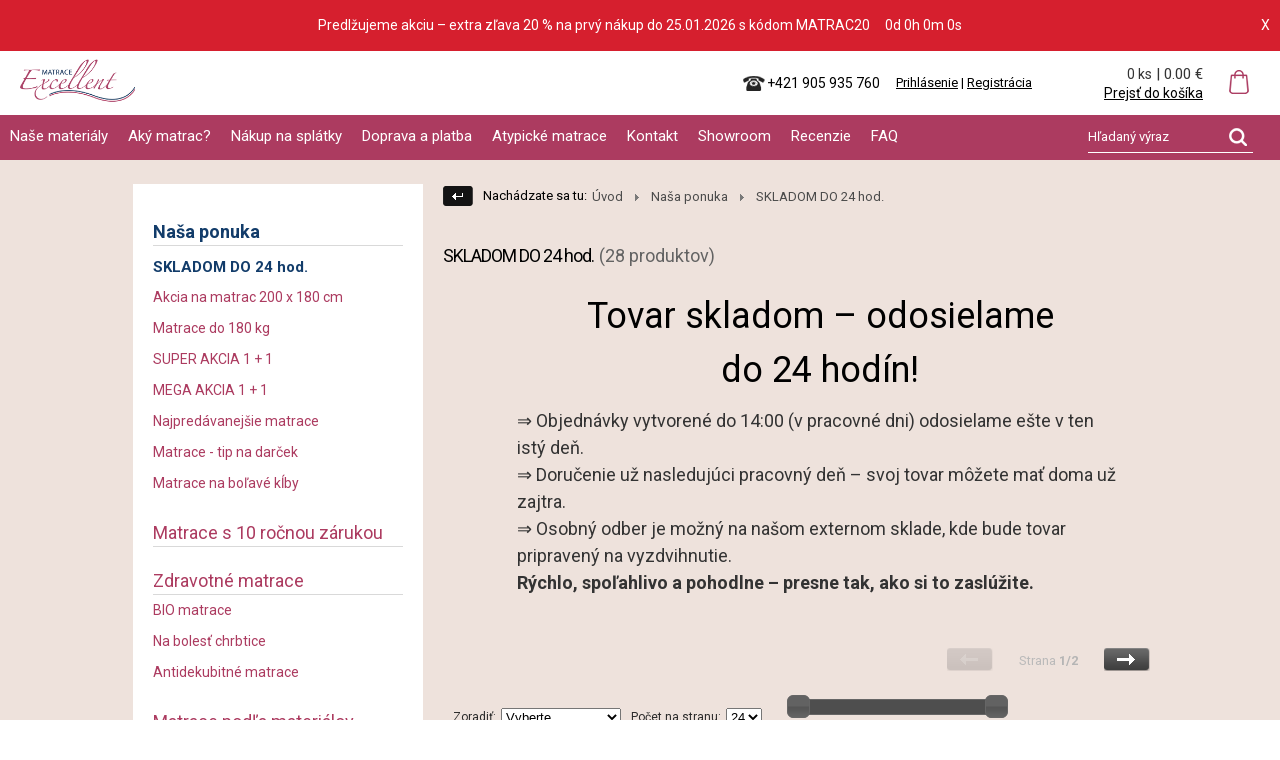

--- FILE ---
content_type: text/html; charset=UTF-8
request_url: https://matrace-excellent.sk/skladom
body_size: 16265
content:
<!DOCTYPE html><html>
<head>
<meta http-equiv="Content-Type" content="text/html; charset=UTF-8" >
<meta name="description" content="Zdravotné ortopedické matrace za super ceny, doprava zdarma. Široká ponuka ortopedických matracov na problémy z bolestami chrbtice. Vyberte si Váš zdravotný ortopedický matrac u odborníkov. " >
<meta name="keywords" content="zdravotné ortopedické matrace" >
<meta http-equiv="X-UA-Compatible" content="IE=edge" >
<meta name="robots" content="INDEX, FOLLOW" >
<meta name="author" content="ROYAL MEDIA s. r. o." >
<meta name="viewport" content="width=device-width, initial-scale=1" ><meta name="facebook-domain-verification" content="fy4j38gcw0xk6qivpj8929h4eae7lq" />
<title>SKLADOM DO 24 hod.</title><link href="https://matrace-excellent.sk/skladom" rel="alternate" type="" title="" hreflang="x-default" >
<link href="/favicon.ico" rel="shortcut icon" type="image/x-icon" >
<link href="/css/jQuery/slick/slick-theme.css" media="screen" rel="stylesheet" type="text/css" >
<link href="/css/jQuery/slick/slick.css" media="screen" rel="stylesheet" type="text/css" >
<link href="/css/jQuery/animate.min.css" media="screen" rel="stylesheet" type="text/css" >
<link href="/css/mediahelp/public/print.css" media="print" rel="stylesheet" type="text/css" >
<link href="/css/colorpicker/colorpicker.css" media="screen" rel="stylesheet" type="text/css" >
<link href="/css/jQuery/jquery.justifiedGallery.min.css" media="screen" rel="stylesheet" type="text/css" >
<link href="/css/jQuery/slicknav.css" media="screen" rel="stylesheet" type="text/css" >
<link href="/css/jQuery/popup.css" media="screen" rel="stylesheet" type="text/css" >
<link href="/css/blueprint/src/grid.css" media="screen" rel="stylesheet" type="text/css" >
<link href="/css/blueprint/src/reset.css" media="screen" rel="stylesheet" type="text/css" >
<link href="/css/mediahelp/admin/editstyle.css" media="screen" rel="stylesheet" type="text/css" >
<link href="/css/mediahelp/admin/universal-icon.css" media="screen" rel="stylesheet" type="text/css" >
<link href="/css/mediahelp/public/cookies-settings.css" media="screen" rel="stylesheet" type="text/css" >
<link href="/css/mediahelp/public/default.css?v=20251127" media="screen" rel="stylesheet" type="text/css" >
<link href="/css/mediahelp/public/WebUnicate.css?v=20260123" media="screen" rel="stylesheet" type="text/css" >
<link href="/css/mediahelp/public/basic-style.css?v=20251127" media="screen" rel="stylesheet" type="text/css" >
<link href="/css/mediahelp/public/webunicatemysh.css?v=20251112" media="screen" rel="stylesheet" type="text/css" >
<!--[if IE 8]><link href="/css/mediahelp/public/IE/ie8.css" media="screen" rel="stylesheet" type="text/css" ><![endif]-->
<!--[if IE 7]><link href="/css/mediahelp/public/IE/ie7.css" media="screen" rel="stylesheet" type="text/css" ><![endif]-->
<!--[if lt IE 9]><link href="/css/blueprint/ie.css" media="screen" rel="stylesheet" type="text/css" ><![endif]-->
<link href="https://matrace-excellent.sk/skladom" rel="canonical" type="" title="" >
<link href="https://matrace-excellent.sk/skladom/page/2" rel="next" type="" title="" >
<link href="/css/nivo-slider/nivo-slider.css" media="screen" rel="stylesheet" type="text/css" >
<link href="/css/nivo-slider/themes/default/default.css" media="screen" rel="stylesheet" type="text/css" ><link rel="stylesheet" href="/css/jQuery/themes/ui-darkness/jquery-ui-1.12.1.custom.min.css" type="text/css" media="screen">

<script type="text/javascript" src="/js/jQuery/jquery-1.12.4.min.js"></script>
<script type="text/javascript" src="/js/jQuery/jquery-ui-1.12.1.custom.min.js"></script>

<!--[if lt IE 9]><script type="text/javascript" src="/js/Compatibility/html5shiv.min.js"></script><![endif]-->
<!--[if lt IE 9]><script type="text/javascript" src="/js/Compatibility/respond.min.js"></script><![endif]--><!-- Google Tag Manager -->
<script>
window.dataLayer = window.dataLayer || [];
function gtag(){dataLayer.push(arguments);}
(function(w,d,s,l,i){w[l]=w[l]||[];w[l].push({'gtm.start':
new Date().getTime(),event:'gtm.js'});var f=d.getElementsByTagName(s)[0],
j=d.createElement(s),dl=l!='dataLayer'?'&l='+l:'';j.async=true;j.src=
'https://www.googletagmanager.com/gtm.js?id='+i+dl;f.parentNode.insertBefore(j,f);
})(window,document,'script','dataLayer','GTM-N5886VH');
</script>
<!-- End Google Tag Manager -->
<script>
	!function(f,b,e,v,n,t,s){if(f.fbq)return;n=f.fbq=function(){n.callMethod?
	n.callMethod.apply(n,arguments):n.queue.push(arguments)};if(!f._fbq)f._fbq=n;
	n.push=n;n.loaded=!0;n.version='2.0';n.queue=[];t=b.createElement(e);t.async=!0;
	t.src=v;s=b.getElementsByTagName(e)[0];s.parentNode.insertBefore(t,s)}(window,
	document,'script','//connect.facebook.net/en_US/fbevents.js');
 	
	fbq('init', '2594517864207738');
	fbq('track', 'PageView');
</script>
<noscript>
	<img height="1" width="1" style="display:none" src="https://www.facebook.com/tr?id=2594517864207738&ev=PageView&noscript=1" />
</noscript>
		<script>
								fbq(
						'track', 
						'ViewCategory',
						{ 
																content_type: 'product',
																						content_name: 'SKLADOM DO 24 hod.',
																				content_category: 'Naša ponuka',
																    			content_ids: ['11teenduo','bekngdbl','frdeluxe','frtnprmkv','bemmrplsduo'],
							    							}
					);
					</script>
		<script type="text/javascript">
	    	(function(i,s,o,g,r,a,m){i['GoogleAnalyticsObject']=r;i[r]=i[r]||function(){
	        (i[r].q=i[r].q||[]).push(arguments)},i[r].l=1*new Date();a=s.createElement(o),
	        m=s.getElementsByTagName(o)[0];a.async=1;a.src=g;m.parentNode.insertBefore(a,m)
	        })(window,document,'script','//www.google-analytics.com/analytics.js','ga');
	        ga('create', 'UA-88529624-21', 'auto');
	        ga('send', 'pageview');
    	</script>
<!-- Global site tag (gtag.js) - Google Analytics -->
<script async src="https://www.googletagmanager.com/gtag/js?id=G-03Z6YS5YZM"></script>
<script>
    window.dataLayer = window.dataLayer || [];
    function gtag(){dataLayer.push(arguments);}
    gtag('js', new Date());
    gtag('config','G-03Z6YS5YZM');
</script><script async src="https://www.googletagmanager.com/gtag/js?id=AW-652252953"></script>
<script>
  	gtag('js',new Date());
	gtag('config','AW-652252953');
</script>
<script>
  	gtag('event','view_item_list',
		{
    		'send_to': 'AW-652252953',
    			'items': [{
      				 	 	 'id': ['11teenduo','bekngdbl','frdeluxe','frtnprmkv','bemmrplsduo','mp1fyzioluxduo19','mx1rthpdcdlxduo','10rthpdcdrmduo','mp1fyzioextra19duo','283','mp1fyziojuniorduo19','mf16maxA26dbls','mf6orthprimaduo','13rthpdchrdstrduo','12rthpdcbgstrduo','orthpdcexclsvpls2','mf6orthprimaplsduo','pngprncduo1s','2026s','ortpdchrdplsdbl','pnglvndrduo1s','75ohm','64abc','74hgb'],
      				 	 	 'google_business_vertical': 'retail'
    			 	 	 }]
  		}
	);
</script></head>
<body>
<!--[if IE 6]>
	<script type="text/javascript">
    $(document).ready(function(){
    	centerPopup();
    	loadPopup();
        });
	</script>
    <div id="popupContact">
    		<a class="browser-image-1 browser-link" href="http://www.mozilla.com/sk/firefox/" target="_blank"></a>
			<a class="browser-image-2 browser-link" href="http://www.google.com/chrome" target="_blank"></a>

    	<p class="ie-fix-title">
			Tento internetový obchod nie je optimalizovaný pre Váš internetový prehliadač.
		</p>
		<p class="ie-fix-title">
			Stiahnite a nainštalujte si prosím niektorý z nasledujúcich prehliadačov:
		</p>

        <img id="ie-q"  src="/css/mediahelp/public/images/hlaska_IE.jpg" alt="!" />
		<a class="browser-image-3 browser-link" href="http://www.opera.com/download/" target="_blank"></a>
			<a class="browser-image-4 browser-link" href="http://www.microsoft.com/windows/internet-explorer/worldwide-sites.aspx" target="_blank" ></a>
    </div>
    <div id="backgroundPopup"></div>
<![endif]-->
<!-- Google Tag Manager (noscript) -->
<noscript><iframe src="https://www.googletagmanager.com/ns.html?id=GTM-N5886VH"
height="0" width="0" style="display:none;visibility:hidden"></iframe></noscript>
<!-- End Google Tag Manager (noscript) -->
 <div id="editStyleTools"></div>
<div id="editstyle">
	</div>
<div id="bg">
		<div id="container-header-fixed" class="container-full-width">
		<div class="container-full-width" id="coupon-info-box-top">
Predlžujeme akciu – extra zľava 20 % na prvý nákup do 25.01.2026 s kódom MATRAC20				&nbsp;&nbsp;&nbsp;&nbsp;<span data-timestamp="1769382000"></span>
		
			<div id="coupon-info-box-top-close">X</div> 
		</div>
<div class="container-full-width" id="container-top-header-strip">
	<div class="container">
				<div id="top-header-login-links">
			<a href="/users/public_index/login">Prihlásenie</a> | 
			<a href="/users/public_index/registration">Registrácia</a>
		</div>
 <div id="select-language-container"><a href="/languages/public_index/set-lang/id/1/"><img src="/images/icons-lang/SK.png" alt="Slovenský" /></a><a href="/languages/public_index/set-lang/id/6/"><img src="/images/icons-lang/CS.png" alt="Čeština" /></a></div><div id="top-header-cart">
	<div id="public-cart-fixed">
		<div id="center-bg">
			<div class="info-cart-small">
				<p>		
					<span class="cout">
						0 ks					</span>
										<span class="price">0.00 €</span>
					
				</p>		
				<a class="icon-cart-small" href="/cart/public_cart/first-and-second/"></a>
			</div>		
		</div>
	</div>
</div>	</div>
</div><div class="a container-full-width container-full-width-transparent" id="container-header">
	<div class="span-25 last">
		<a id="top-home" href="/" title="Kvalitné matrace pre Vašu rodinu"></a>
				<div id="header-opacity">
			<div id="header" class="special-header12">
										<p id="header-phone-custom"><span class="icon-type-phone"></span>+421 905 935 760</p><br/>
				<div id="public-cart">
	<div id="center-bg" class="height-cart" >
		<div class="info-cart-small">
			<span class="icon-cart-big"></span>
			<p>
				<span class="cout">0 ks</span>
				<span class="price"> | 0.00 €</span>
			</p>
			<a href="/cart/public_cart/first-and-second/">Prejsť do košíka</a>
		</div>
		<div class="products">
			<ul>
					<li>
						<p>
							<span class="name" >Nákupný košík je prázdny.</span>
						</p>
					</li>
			</ul>
		</div>
	</div>
</div>
		<div id="head-login">
			<a href="/users/public_index/login">Prihlásenie</a> | 
			<a href="/users/public_index/registration">Registrácia</a>
		</div>
			</div>
		</div>
	</div>
</div>
		<div class="container-full-width container-full-width-transparent" id="container-articles-menu">
			<div class="span-25 last">
								<div id="articles-menu" class="" >
				<ul>
				<li class="nase_materialy">
						<a href="/nase-materialy-a6">
							<span class="icon-menu-nase_materialy"></span>
							Naše materiály						</a>
				</li>
				<li class="aky_matrac">
						<a href="/ako-vybrat-matrac-a1">
							<span class="icon-menu-aky_matrac"></span>
							Aký matrac?						</a>
				</li>
				<li class="nakup_na_splatky">
						<a href="/nakup-na-splatky-a4">
							<span class="icon-menu-nakup_na_splatky"></span>
							Nákup na splátky						</a>
				</li>
				<li class="doprava_a_platba">
						<a href="/doprava-a-platba-a3">
							<span class="icon-menu-doprava_a_platba"></span>
							Doprava a platba						</a>
				</li>
				<li class="atypicke_matrace">
						<a href="/atypicke-rozmery-a2">
							<span class="icon-menu-atypicke_matrace"></span>
							Atypické matrace						</a>
				</li>
				<li class="kontakt">
						<a href="/kontakt-i1">
							<span class="icon-menu-kontakt"></span>
							Kontakt						</a>
				</li>
				<li class="showroom">
						<a href="/showroom-a9">
							<span class="icon-menu-showroom"></span>
							Showroom						</a>
				</li>
				<li class="recenzie">
						<a href="/comments/public_index/show-all-active-comments">
							<span class="icon-menu-recenzie"></span>
							Recenzie						</a>
				</li>
				<li class="faq">
						<a href="https://matrace-excellent.sk/casto-kladene-otazky-i12">
							<span class="icon-menu-faq"></span>
							FAQ						</a>
				</li>
</ul>
<div id="menu-currency">
</div><div id="menu-bottom-image"></div>				</div>
				<div id="search">
	<form id="searchform" name="searchform" enctype="application/x-www-form-urlencoded" action="/search/public_index/index" method="post"><div class="myform">
<fieldset id="fieldset-search">
<dt id="isSearchFormSent-label">&#160;</dt>
<dd id="isSearchFormSent-element">
<input type="hidden" name="isSearchFormSent" value="1" id="isSearchFormSent"></dd>
<div class="row"><div class="element">
<input type="text" name="text" id="text" value="" size="40" placeholder="Hľadaný výraz"></div></div>
<div class="buttons">

			<div id="button-indexSearch" class="button-type-1 ">
				<input type="submit" name="indexSearch" id="indexSearch" value="">
			</div></div></fieldset></div></form></div>			</div>
		</div>
		</div>
			<div class="banner-placeholder" data-category="69"></div>
<div class="container site-color">
	<div class="span-6 last">
				
		

	<div id="category">
						<ul class="category-tree category-tree-show-block">
		<li id="category-12" class="depth-1-active"><a class="menu-lines" href="/nasa-ponuka" title="Naša ponuka">Naša ponuka</a></li><li id="category-69" class="depth-2-active"><a class="menu-lines" href="/skladom" title="SKLADOM DO 24 hod.">SKLADOM DO 24 hod.</a></li><li id="category-378" class="depth-2"><a class="menu-lines" href="/akcia-na-matrac-200-x-180-cm" title="Akcia na matrac 200 x 180 cm">Akcia na matrac 200 x 180 cm</a></li><li id="category-104" class="depth-2"><a class="menu-lines" href="/matrace-do-180-kg" title="Matrace do 180 kg">Matrace do 180 kg</a></li><li id="category-66" class="depth-2"><a class="menu-lines" href="/super-akcia" title="SUPER AKCIA 1 + 1">SUPER AKCIA 1 + 1</a></li><li id="category-19" class="depth-2"><a class="menu-lines" href="/mega-akcia-1--1" title="MEGA AKCIA 1 + 1 ">MEGA AKCIA 1 + 1 </a></li><li id="category-55" class="depth-2"><a class="menu-lines" href="/matrace-do-24-hod" title="Najpredávanejšie matrace">Najpredávanejšie matrace</a></li><li id="category-17" class="depth-2"><a class="menu-lines" href="/matrace-do-72-hodin" title="Matrace - tip na darček">Matrace - tip na darček</a></li><li id="category-102" class="depth-2"><a class="menu-lines" href="/matrace-na-bolave-klby" title="Matrace na boľavé kĺby">Matrace na boľavé kĺby</a></li><li id="category-70" class="depth-1"><a class="menu-lines" href="/rucne-site-matrace" title="Matrace s 10 ročnou zárukou">Matrace s 10 ročnou zárukou</a></li><li id="category-60" class="depth-1"><a class="menu-lines" href="/zdravotne-matrace-wdfzh" title="Zdravotné matrace">Zdravotné matrace</a></li><li id="category-63" class="depth-2"><a class="menu-lines" href="/bio-matrace" title="BIO matrace">BIO matrace</a></li><li id="category-64" class="depth-2"><a class="menu-lines" href="/na-bolest-chrbtice" title="Na bolesť chrbtice">Na bolesť chrbtice</a></li><li id="category-62" class="depth-2"><a class="menu-lines" href="/antidekubitne-matrace" title="Antidekubitné matrace">Antidekubitné matrace</a></li><li id="category-13" class="depth-1"><a class="menu-lines" href="/matrace-podla-materialov" title="Matrace podľa materiálov">Matrace podľa materiálov</a></li><li id="category-21" class="depth-2"><a class="menu-lines" href="/penove-matrace" title="Penové matrace">Penové matrace</a></li><li id="category-20" class="depth-2"><a class="menu-lines" href="/latexove-matrace" title="Latexové matrace">Latexové matrace</a></li><li id="category-36" class="depth-2"><a class="menu-lines" href="/matrace-kokosove" title="Kokosové matrace">Kokosové matrace</a></li><li id="category-25" class="depth-2"><a class="menu-lines" href="/sendvicove-matrace" title="Sendvičové matrace">Sendvičové matrace</a></li><li id="category-24" class="depth-2"><a class="menu-lines" href="/pamatove-matrace" title="&quot;Pamäťové&quot; matrace">&quot;Pamäťové&quot; matrace</a></li><li id="category-23" class="depth-2"><a class="menu-lines" href="/tastickove-matrace" title="Taštičkové matrace">Taštičkové matrace</a></li><li id="category-82" class="depth-1"><a class="menu-lines" href="/matrace-podla-rozmeru" title="Matrace podľa rozmeru">Matrace podľa rozmeru</a></li><li id="category-388" class="depth-2"><a class="menu-lines" href="/matrace-160-x-80-cm" title="Matrace 160 x 80 cm">Matrace 160 x 80 cm</a></li><li id="category-387" class="depth-2"><a class="menu-lines" href="/matrace-160-x-90-cm" title="Matrace 160 x 90 cm">Matrace 160 x 90 cm</a></li><li id="category-386" class="depth-2"><a class="menu-lines" href="/matrace-180-x-80-cm" title="Matrace 180 x 80 cm">Matrace 180 x 80 cm</a></li><li id="category-385" class="depth-2"><a class="menu-lines" href="/matrace-180-x-90-cm" title="Matrace 180 x 90 cm">Matrace 180 x 90 cm</a></li><li id="category-83" class="depth-2"><a class="menu-lines" href="/matrace-190-x-80-cm" title="Matrace 190 x 80 cm">Matrace 190 x 80 cm</a></li><li id="category-84" class="depth-2"><a class="menu-lines" href="/matrace-190-x-85-cm" title="Matrace 190 x 85 cm">Matrace 190 x 85 cm</a></li><li id="category-85" class="depth-2"><a class="menu-lines" href="/matrace-190-x-90-cm" title="Matrace 190 x 90 cm">Matrace 190 x 90 cm</a></li><li id="category-86" class="depth-2"><a class="menu-lines" href="/matrace-195-x-80-cm" title="Matrace 195 x 80 cm">Matrace 195 x 80 cm</a></li><li id="category-87" class="depth-2"><a class="menu-lines" href="/matrace-195-x-85-cm" title="Matrace 195 x 85 cm">Matrace 195 x 85 cm</a></li><li id="category-88" class="depth-2"><a class="menu-lines" href="/matrace-195-x-90-cm" title="Matrace 195 x 90 cm">Matrace 195 x 90 cm</a></li><li id="category-89" class="depth-2"><a class="menu-lines" href="/matrace-200-x-80-cm" title="Matrace 200 x 80 cm">Matrace 200 x 80 cm</a></li><li id="category-90" class="depth-2"><a class="menu-lines" href="/matrace-200-x-85-cm" title="Matrace 200 x 85 cm">Matrace 200 x 85 cm</a></li><li id="category-91" class="depth-2"><a class="menu-lines" href="/matrace-200-x-90-cm" title="Matrace 200 x 90 cm">Matrace 200 x 90 cm</a></li><li id="category-92" class="depth-2"><a class="menu-lines" href="/matrace-200-x-100-cm" title="Matrace 200 x 100 cm">Matrace 200 x 100 cm</a></li><li id="category-93" class="depth-2"><a class="menu-lines" href="/matrace-200-x-120-cm" title="Matrace 200 x 120 cm">Matrace 200 x 120 cm</a></li><li id="category-94" class="depth-2"><a class="menu-lines" href="/matrace-200-x-140-cm" title="Matrace 200 x 140 cm">Matrace 200 x 140 cm</a></li><li id="category-95" class="depth-2"><a class="menu-lines" href="/matrace-200-x-160-cm" title="Matrace 200 x 160 cm">Matrace 200 x 160 cm</a></li><li id="category-96" class="depth-2"><a class="menu-lines" href="/matrace-200-x-180-cm" title="Matrace 200 x 180 cm">Matrace 200 x 180 cm</a></li><li id="category-97" class="depth-2"><a class="menu-lines" href="/matrace-200-x-200-cm" title="Matrace 200 x 200 cm">Matrace 200 x 200 cm</a></li><li id="category-381" class="depth-2"><a class="menu-lines" href="/matrace-210-x-80-cm" title="Matrace 210 x 80 cm">Matrace 210 x 80 cm</a></li><li id="category-380" class="depth-2"><a class="menu-lines" href="/matrace-210-x-90-cm" title="Matrace 210 x 90 cm">Matrace 210 x 90 cm</a></li><li id="category-382" class="depth-2"><a class="menu-lines" href="/matrace-220-x-80-cm" title="Matrace 220 x 80 cm">Matrace 220 x 80 cm</a></li><li id="category-383" class="depth-2"><a class="menu-lines" href="/matrace-220-x-90-cm" title="Matrace 220 x 90 cm">Matrace 220 x 90 cm</a></li><li id="category-14" class="depth-1"><a class="menu-lines" href="/matrace-podla-pouzitia" title="Matrace podľa použitia">Matrace podľa použitia</a></li><li id="category-26" class="depth-2"><a class="menu-lines" href="/matrace-do-postielok" title="Matrace do postielok">Matrace do postielok</a></li><li id="category-57" class="depth-2"><a class="menu-lines" href="/matrace-pre-deti" title="Matrace pre deti a dorast">Matrace pre deti a dorast</a></li><li id="category-379" class="depth-2"><a class="menu-lines" href="/matrace-do-pristelok" title="Matrace do prístelok">Matrace do prístelok</a></li><li id="category-30" class="depth-2"><a class="menu-lines" href="/matrace-pre-pary" title="Matrace pre páry ">Matrace pre páry </a></li><li id="category-28" class="depth-2"><a class="menu-lines" href="/matrace-senior" title="Matrace senior">Matrace senior</a></li><li id="category-31" class="depth-2"><a class="menu-lines" href="/matrace-vrchne" title="Matrace vrchné">Matrace vrchné</a></li><li id="category-29" class="depth-2"><a class="menu-lines" href="/matrace-na-chalupu" title="Matrace na chalupu">Matrace na chalupu</a></li><li id="category-15" class="depth-1"><a class="menu-lines" href="/zdravotne-matrace" title="PONUKA PRE ORGANIZÁCIE">PONUKA PRE ORGANIZÁCIE</a></li><li id="category-38" class="depth-2"><a class="menu-lines" href="/matrace-pre-hotely-a-penziony" title="Matrace pre hotely a penzióny">Matrace pre hotely a penzióny</a></li><li id="category-367" class="depth-1"><a class="menu-lines" href="https://diamond-textil.sk" title="Hotelový textil - Veľkoobchod">Hotelový textil - Veľkoobchod</a></li><li id="category-39" class="depth-1"><a class="menu-lines" href="/doplnky" title="DOPLNKY">DOPLNKY</a></li><li id="category-105" class="depth-2"><a class="menu-lines" href="/nahradne-potahy" title="Náhradné poťahy">Náhradné poťahy</a></li><li id="category-106" class="depth-2"><a class="menu-lines" href="/bavlnene-obliecky" title="Bavlnené obliečky">Bavlnené obliečky</a></li><li id="category-107" class="depth-2"><a class="menu-lines" href="/detske-bavlnene-obliecky" title="Detské bavlnené obliečky">Detské bavlnené obliečky</a></li><li id="category-108" class="depth-2"><a class="menu-lines" href="/detske-paplony-a-vankuse" title="Detské paplóny a vankúše">Detské paplóny a vankúše</a></li><li id="category-109" class="depth-2"><a class="menu-lines" href="/frote---napinacie-plachty" title="FROTÉ - napínacie plachty">FROTÉ - napínacie plachty</a></li><li id="category-110" class="depth-2"><a class="menu-lines" href="/jersey---napinacie-plachty" title="JERSEY - napínacie plachty">JERSEY - napínacie plachty</a></li><li id="category-41" class="depth-2"><a class="menu-lines" href="/paplony-a-vankuse" title="Paplóny a vankúše">Paplóny a vankúše</a></li><li id="category-40" class="depth-2"><a class="menu-lines" href="/chranice-na-matrace" title="Chrániče na matrace">Chrániče na matrace</a></li><li id="category-42" class="depth-1"><a class="menu-lines" href="/rosty" title="Rošty">Rošty</a></li><li id="category-389" class="depth-2"><a class="menu-lines" href="/polohovatelne-rosty" title="Polohovateľné rošty">Polohovateľné rošty</a></li><li id="category-390" class="depth-2"><a class="menu-lines" href="/vyklopne-rosty" title="Výklopné rošty">Výklopné rošty</a></li><li id="category-101" class="depth-2"><a class="menu-lines" href="/rosty-skladom-do-24-hod" title="Rošty skladom do 24 hod.">Rošty skladom do 24 hod.</a></li><li id="category-98" class="depth-2"><a class="menu-lines" href="/latove-rosty" title="Latové rošty">Latové rošty</a></li><li id="category-99" class="depth-2"><a class="menu-lines" href="/lamelove-rosty" title="Lamelové rošty">Lamelové rošty</a></li><li id="category-43" class="depth-1"><a class="menu-lines" href="/matrace-podla-kolekcie" title="MATRACE PODĽA KOLEKCIE">MATRACE PODĽA KOLEKCIE</a></li><li id="category-44" class="depth-2"><a class="menu-lines" href="/matrace-standard" title="Matrace ECONOMIC">Matrace ECONOMIC</a></li><li id="category-45" class="depth-2"><a class="menu-lines" href="/matrace-standard-lsipa" title="Matrace ZAFIR">Matrace ZAFIR</a></li><li id="category-46" class="depth-2"><a class="menu-lines" href="/matrace-excelent" title="Matrace BRILANT">Matrace BRILANT</a></li><li id="category-47" class="depth-2"><a class="menu-lines" href="/matrace-premium" title="Matrace SMARAGD">Matrace SMARAGD</a></li><li id="category-48" class="depth-2"><a class="menu-lines" href="/matrace-diamante-quvality" title="Matrace DIAMANTE">Matrace DIAMANTE</a></li><li id="category-72" class="depth-1"><a class="menu-lines" href="/postele-z-masivu" title="Postele">Postele</a></li><li id="category-74" class="depth-2"><a class="menu-lines" href="/kontinentalne-postele" title="Kontinentálne postele">Kontinentálne postele</a></li><li id="category-73" class="depth-2"><a class="menu-lines" href="/akciove-postele" title="Akciové postele skladom">Akciové postele skladom</a></li><li id="category-75" class="depth-2"><a class="menu-lines" href="/manzelske-postele-z-masivu" title="Manželské postele z masívu">Manželské postele z masívu</a></li><li id="category-76" class="depth-2"><a class="menu-lines" href="/jednolozkove-postele-z-masivu" title="Jednolôžkové postele z masívu">Jednolôžkové postele z masívu</a></li><li id="category-77" class="depth-2"><a class="menu-lines" href="/nocne-stoliky" title="Nočné stolíky">Nočné stolíky</a></li><li id="category-78" class="depth-2"><a class="menu-lines" href="/komody" title="Komody">Komody</a></li><li id="category-79" class="depth-2"><a class="menu-lines" href="/skrine" title="Skrine">Skrine</a></li>		</ul>
		<hr id="category-line-spacer" class="space space-show-block" />
						<ul class="manufacturer manufacturer-show-none">
		<li class="depth-1"><a class="menu-lines" href="/benab-m1" title="BENAB">BENAB</a></li><li class="depth-1"><a class="menu-lines" href="/mpo-m2" title="MPO">MPO</a></li><li class="depth-1"><a class="menu-lines" href="/drewmax-m4" title="Drewmax">Drewmax</a></li>		</ul>
		<hr id="manufacturer-line-spacer" class="space space-show-none" />
			</div>
	<div id="eshop-certificate-img-left">
	  	<a href="http://nakupujbezpecne.sk/index.php/certifikacia-e-shopov/zoznam-certifikovanych-e-shopov">
	    	<img alt="Eshop prešiel certifikáciou nakupujbezpecne.sk" src="/images/certifikovany-eshop-bez-pozadia.png" />
	  	</a>
	</div>
	
		<hr class="space" />
        	<div class="products-in-left-menu">
        		<div id="most-selled-products-title">
        			<p>
        				Najpredávanejšie        			</p>
        		</div>
<div class="product-third third-second product-special"><div class="product-special-title"><h2>
							<a href="/matrac-excelent-d13674">	
								Matrac EXCELENT
							</a></h2></div><div class="product-images"><a id="product-id-13674" href="/matrac-excelent-d13674"><img src="/uploads/product_miniatures/catalog-3/13674/EXCELENT.jpg" alt="Obrázok pre Matrac EXCELENT" title="Matrac EXCELENT" /><input id="product-id-13674-hidden" type="hidden" value="/uploads/product_miniatures/catalog-hover/13674/EXCELENT.jpg" /></a><div class="container-product-actions"><div class="clear"><span>-22%</span></div></div><div class="custom-product-action-under-top-photo">Odporúčame antibakteriálny <a href="/stop-bacteria---chranic-matraca-d12626">chránič matraca</a></div></div><div class="product-content"><div class="catalog-delivery_name delivery-show-title">Doručenie do: <span class="custom-delivery-name-part-color">3 - 5 pracovných dní</span></div><div class="product-content-description"></div><div class="show-appurtenances"></div><p class="catalog-free-delivery-info"><span class="icon-free-delivery-info"></span><span>Doprava zadarmo</span></p><p class="catalog-hours-left-for-actual-price-countdown"></p><p class="price"><span class="old_price">458.00 €</span><br/><span class="normal_price"><span class='detail_price_product'>356.00</span> €</span></p><div class="coupon-info-box-countdown">Cena s kódom: 284.80 €<span data-timestamp="1769382000"></span></div><div class="add-cart-catalog"><form 
								method="post" 
								action="/cart/public_cart/add-product/id-product/13674/name/matrac-excelent/current_page/1"><fieldset><input type="hidden" name="count" value="1" maxlength="4" id="count13674"><input type="hidden" name="from-catalog" value="3" id="from-catalog13674"><input type="hidden" name="request-uri" value="/skladom" id="request-uri13674">
			<div id="button-add-cart-button13674" class="button-type-1 button-add-cart-button">
				<input type="submit" name="add-cart-button" id="add-cart-button13674" value="Do košíka" class="add-cart-button">
			</div></fieldset></form></div><div class="coupon-info-box">Dodatočnú zľavu 20% na váš prvý nákup uplatnite len do 25.01.2026 použitím kódu: MATRAC20</div></div></div><div class="product-third third-first product-special"><div class="product-special-title"><h2>
							<a href="/matrac-green-star-d13731">	
								Matrac GREEN STAR
							</a></h2></div><div class="product-images"><a id="product-id-13731" href="/matrac-green-star-d13731"><img src="/uploads/product_miniatures/catalog-3/13731/GREEN-STAR.jpg" alt="Obrázok pre Matrac GREEN STAR" title="Matrac GREEN STAR" /><input id="product-id-13731-hidden" type="hidden" value="/uploads/product_miniatures/catalog-hover/13731/GREEN-STAR.jpg" /></a><div class="container-product-actions"><div class="clear"><span>-25%</span></div></div><div class="custom-product-action-under-top-photo">Odporúčame antibakteriálny <a href="/stop-bacteria---chranic-matraca-d12626">chránič matraca</a></div></div><div class="product-content"><div class="catalog-delivery_name delivery-show-title">Doručenie do: <span class="custom-delivery-name-part-color">3 - 5 pracovných dní</span></div><div class="product-content-description"></div><div class="show-appurtenances"></div><p class="catalog-free-delivery-info"><span class="icon-free-delivery-info"></span><span>Doprava zadarmo</span></p><p class="catalog-hours-left-for-actual-price-countdown"></p><p class="price"><span class="old_price">380.00 €</span><br/><span class="normal_price"><span class='detail_price_product'>286.00</span> €</span></p><div class="coupon-info-box-countdown">Cena s kódom: 228.80 €<span data-timestamp="1769382000"></span></div><div class="add-cart-catalog"><form 
								method="post" 
								action="/cart/public_cart/add-product/id-product/13731/name/matrac-green-star/current_page/1"><fieldset><input type="hidden" name="count" value="1" maxlength="4" id="count13731"><input type="hidden" name="from-catalog" value="3" id="from-catalog13731"><input type="hidden" name="request-uri" value="/skladom" id="request-uri13731">
			<div id="button-add-cart-button13731" class="button-type-1 button-add-cart-button">
				<input type="submit" name="add-cart-button" id="add-cart-button13731" value="Do košíka" class="add-cart-button">
			</div></fieldset></form></div><div class="coupon-info-box">Dodatočnú zľavu 20% na váš prvý nákup uplatnite len do 25.01.2026 použitím kódu: MATRAC20</div></div></div><div class="product-third third-second product-special"><div class="product-special-title"><h2>
							<a href="/zuzana-1--1--darcek-1x-chranic-matraca-d21201">	
								Zuzana 1 + 1 + darček 1x chránič matraca
							</a></h2></div><div class="product-images"><a id="product-id-21201" href="/zuzana-1--1--darcek-1x-chranic-matraca-d21201"><img src="/uploads/product_miniatures/catalog-3/21201/zuzana-1a1.jpg" alt="Obrázok pre Zuzana 1 + 1 + darček 1x chránič matraca" title="Zuzana 1 + 1 + darček 1x chránič matraca" /><input id="product-id-21201-hidden" type="hidden" value="/uploads/product_miniatures/catalog-hover/21201/zuzana-1a1.jpg" /></a><div class="container-product-actions"><div class="top_product"><span style="top: 0px;" class="gift_1"></span></div><div class="clear"><span>-21%</span></div></div><div class="custom-product-action-under-top-photo">Odporúčame antibakteriálny <a href="/stop-bacteria---chranic-matraca-d12626">chránič matraca</a></div></div><div class="product-content"><div class="catalog-delivery_name delivery-show-title">Doručenie do: <span class="custom-delivery-name-part-color">3 - 5 pracovných dní</span></div><div class="product-content-description"></div><div class="show-appurtenances"></div><p class="catalog-free-delivery-info"><span class="icon-free-delivery-info"></span><span>Doprava zadarmo</span></p><p class="catalog-hours-left-for-actual-price-countdown"></p><p class="price"><span class="old_price">822.00 €</span><br/><span class="normal_price"><span class='detail_price_product'>653.00</span> €</span></p><div class="coupon-info-box-countdown">Cena s kódom: 522.40 €<span data-timestamp="1769382000"></span></div><div class="add-cart-catalog"><form 
								method="post" 
								action="/cart/public_cart/add-product/id-product/21201/name/zuzana-1--1--darcek-1x-chranic-matraca/current_page/1"><fieldset><input type="hidden" name="count" value="1" maxlength="4" id="count21201"><input type="hidden" name="from-catalog" value="3" id="from-catalog21201"><input type="hidden" name="request-uri" value="/skladom" id="request-uri21201">
			<div id="button-add-cart-button21201" class="button-type-1 button-add-cart-button">
				<input type="submit" name="add-cart-button" id="add-cart-button21201" value="Do košíka" class="add-cart-button">
			</div></fieldset></form></div><div class="coupon-info-box">Dodatočnú zľavu 20% na váš prvý nákup uplatnite len do 25.01.2026 použitím kódu: MATRAC20</div></div></div>        	</div>
		<div id="showHeurekaBadgeHere-12"></div>
		<script type="text/javascript">
			//<![CDATA[
			var _hwq = _hwq || [];
				_hwq.push(['setKey', 'D7A9F72BED9C228579C8816B69654DE0']);_hwq.push(['showWidget', '12', '31717', 'Matrace Excellent', 'matrace-excellent-sk']);(function() {
				var ho = document.createElement('script'); ho.type = 'text/javascript'; ho.async = true;
				ho.src = 'https://sk.im9.cz/direct/i/gjs.php?n=wdgt&sak=D7A9F72BED9C228579C8816B69654DE0';
				var s = document.getElementsByTagName('script')[0]; s.parentNode.insertBefore(ho, s);
			})();
			//]]>
		</script>
	</div>
	<div id="container-navigation-top" class="span-19 last">
		<div id="navigation" class=" prepend-1 span-18 last">
			<div id="navigation-back-button"><a href="javascript: history.go(-1)"></a></div>
			<div id="home" >
				Nachádzate sa tu:			</div>
			<div class="top-navigation">
				<ul class="navigation">
    <li>
        <a class="root" href="/">Úvod</a>
    </li>
    <li>
        <a href="/nasa-ponuka">Naša ponuka</a>
    </li>
    <li>
        <a href="/skladom">SKLADOM DO 24 hod.</a>
    </li>
</ul>			</div>
		</div>
		<div class="navigationLine"></div>
	</div>
<div class="span-19 ">
				<div class="content">
			<a id="products-top"></a>
	<div id="category-products">
	<div id="index-load-ajax">
		<img class="load-ajax-img" src="/css/mediahelp/public/images/detail-ajax-load.gif" alt="Loading" />
	</div>
	<div id="CategoryName">
<h1>SKLADOM DO 24 hod.</h1>			<p>
				<span class="category-products-count">(28 produktov)</span>
			</p>
	</div>
	<div class="info-articles animated fadein">
				<h2>Tovar skladom – odosielame do 24 hodín!</h2>
<p class="" style="text-align: left;" data-start="49" data-end="91">&rArr;&nbsp;Objedn&aacute;vky vytvoren&eacute; do 14:00 (v pracovn&eacute; dni) odosielame e&scaron;te v ten ist&yacute; deň.</p>
<p class="" style="text-align: left;" data-start="259" data-end="336">&rArr; Doručenie už nasleduj&uacute;ci pracovn&yacute; deň &ndash; svoj tovar m&ocirc;žete mať doma už zajtra.</p>
<p class="" style="text-align: left;" data-start="338" data-end="428">&rArr; Osobn&yacute; odber je možn&yacute; na na&scaron;om externom sklade, kde bude tovar pripraven&yacute; na vyzdvihnutie.</p>
<p class="" style="text-align: left;" data-start="430" data-end="494"><strong>R&yacute;chlo, spoľahlivo a pohodlne &ndash; presne tak, ako si to zasl&uacute;žite.</strong></p>	</div>
 
		<div class="paginationControlTop">	
			<!-- Previous page link -->
						  		<span class="a_paginator_lt_disabled"> </span> 
						<div class="page-number">
				<p>
					<span class="page">
						Strana					</span>
					<span class="page-number-big">
						1/2					</span>
				</p>
			</div>
			<!-- Numbered page links -->
			<!-- Next page link -->
						<a href="
			  /skladom/page/2" 
			class="a_paginator_gt"></a> 
					<!-- </div> -->
	</div>
		<div id="top-category-panel">
						<div id="top-category-panel-sort">
				<span class="appurtenances-filter-text">Zoradiť:</span>
<select name="SortCategory" id="SortCategory">
    <option value="0" selected="selected">Vyberte</option>
    <option value="p.id desc">Od najnovších</option>
    <option value="p.id asc">Od najstarších</option>
    <option value="product_name asc">Podľa názvu A-Z</option>
    <option value="product_name desc">Podľa názvu Z-A</option>
    <option value="p.price desc">Od najdrahších</option>
    <option value="p.price asc">Od najlacnejších</option>
</select>			</div>
			<div id="top-category-panel-count-to-page-category">
				<span class="appurtenances-filter-text">Počet na stranu:</span>
<select name="CountToPageCategory" id="CountToPageCategory">
    <option value="24" selected="selected">24</option>
    <option value="6">6</option>
    <option value="8">8</option>
    <option value="12">12</option>
    <option value="48">48</option>
    <option value="96">96</option>
</select>			</div>
			<div id="top-category-panel-price-range">
				<div id="top-category-panel-price-range-slider"></div>
				<p id="top-category-panel-price-range-text"></p>
			</div>
		</div>
		<div class="catalog-block">
<div class="product-third third-second product-third-border product-special"><div class="product-special-title"><h2>
							<a href="/matrac-orthopedic-kids--teen-11--darcek-1x-chranic-matraca-d52289">	
								Matrac Orthopedic Kids & Teen 1+1 + darček 1x chránič matraca
							</a></h2></div><div class="product-images"><a id="product-id-52289" href="/matrac-orthopedic-kids--teen-11--darcek-1x-chranic-matraca-d52289"><img src="/uploads/product_miniatures/catalog-3/52289/kids-teen-duo.png" alt="Obrázok pre Matrac Orthopedic Kids & Teen 1+1 + darček 1x chránič matraca" title="Matrac Orthopedic Kids & Teen 1+1 + darček 1x chránič matraca" /><input id="product-id-52289-hidden" type="hidden" value="/uploads/product_miniatures/catalog-hover/52289/kids-teen-duo.png" /></a><div class="container-product-actions"><div class="top_product"><span style="top: 0px;" class="gift_1"></span></div><div class="clear"><span>-37%</span></div><div class="discount"><span>BIO - nezónovaný - pre deti</span></div><div class="clear"><span>Antibakteriálne peny</span></div></div><div class="custom-product-action-under-top-photo">Odporúčame antibakteriálny <a href="/stop-bacteria---chranic-matraca-d12626">chránič matraca</a></div></div><div class="product-content"><div class="catalog-delivery_name ">SKLADOM: DO 24 HOD. U VÁS DOMA</div><div class="product-content-description"></div><div class="show-appurtenances"><div class="appurtenances"><div class="appurtenances-value">Výška: 15 cm</div></div><div class="appurtenances"><div class="appurtenances-value">Tvrdosť (1 až 5): Stredný (3) / Stredne tvrd...</div></div><div class="appurtenances"><div class="appurtenances-value">Nosnosť: 110 kg</div></div><div class="appurtenances"><div class="appurtenances-value">Záruka: 2 roky</div></div></div><p class="catalog-free-delivery-info"><span class="icon-free-delivery-info"></span><span>Doprava zadarmo</span></p><p class="catalog-hours-left-for-actual-price-countdown"></p><p class="price"><span class="old_price">547.00 €</span><br/><span class="normal_price"><span class='detail_price_product'>346.00</span> €</span></p><div class="coupon-info-box-countdown">Cena s kódom: 276.80 €<span data-timestamp="1769382000"></span></div><div class="add-cart-catalog"><form 
								method="post" 
								action="/cart/public_cart/add-product/id-product/52289/name/matrac-orthopedic-kids--teen-11--darcek-1x-chranic-matraca/id-category/69-12/current_page/1"><fieldset><input type="hidden" name="count" value="1" maxlength="4" id="count52289"><input type="hidden" name="category" value="69-12" id="category52289"><input type="hidden" name="from-catalog" value="3" id="from-catalog52289"><input type="hidden" name="request-uri" value="/skladom" id="request-uri52289">
			<div id="button-add-cart-button52289" class="button-type-1 button-add-cart-button">
				<input type="submit" name="add-cart-button" id="add-cart-button52289" value="Do košíka" class="add-cart-button">
			</div></fieldset></form></div><div class="coupon-info-box">Dodatočnú zľavu 20% na váš prvý nákup uplatnite len do 25.01.2026 použitím kódu: MATRAC20</div></div></div><div class="product-third third-first product-third-border product-special"><div class="product-special-title"><h2>
							<a href="/matrac-orthopedic-king--11--darcek-1x-chranic-matraca-d52023">	
								Matrac Orthopedic King  1+1 + darček 1x chránič matraca
							</a></h2></div><div class="product-images"><a id="product-id-52023" href="/matrac-orthopedic-king--11--darcek-1x-chranic-matraca-d52023"><img src="/uploads/product_miniatures/catalog-3/52023/orhopedic-king-11.png" alt="Obrázok pre Matrac Orthopedic King  1+1 + darček 1x chránič matraca" title="Matrac Orthopedic King  1+1 + darček 1x chránič matraca" /><input id="product-id-52023-hidden" type="hidden" value="/uploads/product_miniatures/catalog-hover/52023/orhopedic-king-11.png" /></a><div class="container-product-actions"><div class="top_product"><span style="top: 0px;" class="gift_1"></span></div><div class="clear"><span>-42%</span></div><div class="startup"><span>Doporučujeme</span></div><div class="top_bestseller"><span>Odporúčané ortopédom</span></div><div class="last_items"><span>Posledné kusy</span></div><div class="clearance_sale"><span>Veľmi obľubený</span></div></div><div class="custom-product-action-under-top-photo">Odporúčame antibakteriálny <a href="/stop-bacteria---chranic-matraca-d12626">chránič matraca</a></div></div><div class="product-content"><div class="catalog-delivery_name ">SKLADOM: DO 24 HOD. U VÁS DOMA</div><div class="product-content-description"></div><div class="show-appurtenances"><div class="appurtenances"><div class="appurtenances-value">Výška: 24 cm</div></div><div class="appurtenances"><div class="appurtenances-value">Tvrdosť (1 až 5): Stredný (3) / Stredne tvrd...</div></div><div class="appurtenances"><div class="appurtenances-value">Nosnosť: 120 kg</div></div><div class="appurtenances"><div class="appurtenances-value">Záruka: 2 roky</div></div></div><p class="catalog-free-delivery-info"><span class="icon-free-delivery-info"></span><span>Doprava zadarmo</span></p><p class="catalog-hours-left-for-actual-price-countdown"></p><p class="price"><span class="old_price">717.00 €</span><br/><span class="normal_price"><span class='detail_price_product'>418.00</span> €</span></p><div class="coupon-info-box-countdown">Cena s kódom: 334.40 €<span data-timestamp="1769382000"></span></div><div class="add-cart-catalog"><form 
								method="post" 
								action="/cart/public_cart/add-product/id-product/52023/name/matrac-orthopedic-king--11--darcek-1x-chranic-matraca/id-category/69-12/current_page/1"><fieldset><input type="hidden" name="count" value="1" maxlength="4" id="count52023"><input type="hidden" name="category" value="69-12" id="category52023"><input type="hidden" name="from-catalog" value="3" id="from-catalog52023"><input type="hidden" name="request-uri" value="/skladom" id="request-uri52023">
			<div id="button-add-cart-button52023" class="button-type-1 button-add-cart-button">
				<input type="submit" name="add-cart-button" id="add-cart-button52023" value="Do košíka" class="add-cart-button">
			</div></fieldset></form></div><div class="coupon-info-box">Dodatočnú zľavu 20% na váš prvý nákup uplatnite len do 25.01.2026 použitím kódu: MATRAC20</div></div></div><div class="product-third third-second product-third-border product-special"><div class="product-special-title"><h2>
							<a href="/francuzsky-paplon-de-luxe-d52738">	
								Francúzsky paplón DE LUXE
							</a></h2></div><div class="product-images"><a id="product-id-52738" href="/francuzsky-paplon-de-luxe-d52738"><img src="/uploads/product_miniatures/catalog-3/52738/paplon.jpg" alt="Obrázok pre Francúzsky paplón DE LUXE" title="Francúzsky paplón DE LUXE" /><input id="product-id-52738-hidden" type="hidden" value="/uploads/product_miniatures/catalog-hover/52738/paplon.jpg" /></a><div class="container-product-actions"><div class="clear"><span>-35%</span></div><div class="last_items"><span>Posledné kusy</span></div><div class="clear"><span>Skladom do 24hodín</span></div></div><div class="custom-product-action-under-top-photo">Odporúčame antibakteriálny <a href="/stop-bacteria---chranic-matraca-d12626">chránič matraca</a></div></div><div class="product-content"><div class="catalog-delivery_name ">SKLADOM: DO 24 HOD. U VÁS DOMA</div><div class="product-content-description"></div><div class="show-appurtenances"><div class="appurtenances"><div class="appurtenances-value">Záruka: 2 roky</div></div></div><p class="catalog-free-delivery-info"><span class="icon-free-delivery-info"></span><span>Doprava zadarmo</span></p><p class="catalog-hours-left-for-actual-price-countdown"></p><p class="price"><span class="old_price">131.00 €</span><br/><span class="normal_price"><span class='detail_price_product'>85.00</span> €</span></p><div class="coupon-info-box-countdown">Cena s kódom: 68.00 €<span data-timestamp="1769382000"></span></div><div class="add-cart-catalog"><form 
								method="post" 
								action="/cart/public_cart/add-product/id-product/52738/name/francuzsky-paplon-de-luxe/id-category/69-12/current_page/1"><fieldset><input type="hidden" name="count" value="1" maxlength="4" id="count52738"><input type="hidden" name="category" value="69-12" id="category52738"><input type="hidden" name="from-catalog" value="3" id="from-catalog52738"><input type="hidden" name="request-uri" value="/skladom" id="request-uri52738">
			<div id="button-add-cart-button52738" class="button-type-1 button-add-cart-button">
				<input type="submit" name="add-cart-button" id="add-cart-button52738" value="Do košíka" class="add-cart-button">
			</div></fieldset></form></div><div class="coupon-info-box">Dodatočnú zľavu 20% na váš prvý nákup uplatnite len do 25.01.2026 použitím kódu: MATRAC20</div></div></div><div class="product-third third-first product-third-border product-special"><div class="product-special-title"><h2>
							<a href="/frote-nepremokavy-chranic-matraca-d25759">	
								Froté nepremokavý chránič matraca
							</a></h2></div><div class="product-images"><a id="product-id-25759" href="/frote-nepremokavy-chranic-matraca-d25759"><img src="/uploads/product_miniatures/catalog-3/25759/img20230325110019.jpg" alt="Obrázok pre Froté nepremokavý chránič matraca" title="Froté nepremokavý chránič matraca" /><input id="product-id-25759-hidden" type="hidden" value="/uploads/product_miniatures/catalog-hover/25759/img20230325110019.jpg" /></a><div class="container-product-actions"><div class="clear"><span>-55%</span></div></div><div class="custom-product-action-under-top-photo">Odporúčame antibakteriálny <a href="/stop-bacteria---chranic-matraca-d12626">chránič matraca</a></div></div><div class="product-content"><div class="catalog-delivery_name ">SKLADOM: DO 24 HOD. U VÁS DOMA</div><div class="product-content-description"></div><div class="show-appurtenances"><div class="appurtenances"><div class="appurtenances-value">Záruka: 2 roky</div></div></div><p class="catalog-free-delivery-info"></p><p class="catalog-hours-left-for-actual-price-countdown"></p><p class="price"><span class="old_price">95.00 €</span><br/><span class="normal_price"><span class='detail_price_product'>43.00</span> €</span></p><div class="coupon-info-box-countdown">Cena s kódom: 34.40 €<span data-timestamp="1769382000"></span></div><div class="add-cart-catalog"><form 
								method="post" 
								action="/cart/public_cart/add-product/id-product/25759/name/frote-nepremokavy-chranic-matraca/id-category/69-12/current_page/1"><fieldset><input type="hidden" name="count" value="1" maxlength="4" id="count25759"><input type="hidden" name="category" value="69-12" id="category25759"><input type="hidden" name="from-catalog" value="3" id="from-catalog25759"><input type="hidden" name="request-uri" value="/skladom" id="request-uri25759">
			<div id="button-add-cart-button25759" class="button-type-1 button-add-cart-button">
				<input type="submit" name="add-cart-button" id="add-cart-button25759" value="Do košíka" class="add-cart-button">
			</div></fieldset></form></div><div class="coupon-info-box">Dodatočnú zľavu 20% na váš prvý nákup uplatnite len do 25.01.2026 použitím kódu: MATRAC20</div></div></div><div class="product-third third-second product-third-border product-special"><div class="product-special-title"><h2>
							<a href="/matrac-orthopedic-memory-plus-11--darcek-1-x-chranic-matraca-d52880">	
								Matrac Orthopedic MEMORY PLUS 1+1 + darček 1 x chránič matraca
							</a></h2></div><div class="product-images"><a id="product-id-52880" href="/matrac-orthopedic-memory-plus-11--darcek-1-x-chranic-matraca-d52880"><img src="/uploads/product_miniatures/catalog-3/52880/visco11.png" alt="Obrázok pre Matrac Orthopedic MEMORY PLUS 1+1 + darček 1 x chránič matraca" title="Matrac Orthopedic MEMORY PLUS 1+1 + darček 1 x chránič matraca" /><input id="product-id-52880-hidden" type="hidden" value="/uploads/product_miniatures/catalog-hover/52880/visco11.png" /></a><div class="container-product-actions"><div class="top_product"><span style="top: 0px;" class="gift_1"></span></div><div class="clear"><span>-30%</span></div><div class="top_bestseller"><span>Odporúčané ortopédom</span></div><div class="last_items"><span>Posledné kusy</span></div><div class="clear"><span>S lenivou penou</span></div><div class="clear"><span>Doprava zdarma</span></div></div><div class="custom-product-action-under-top-photo">Odporúčame antibakteriálny <a href="/stop-bacteria---chranic-matraca-d12626">chránič matraca</a></div></div><div class="product-content"><div class="catalog-delivery_name ">SKLADOM: DO 24 HOD. U VÁS DOMA</div><div class="product-content-description"></div><div class="show-appurtenances"><div class="appurtenances"><div class="appurtenances-value">Výška: 21 cm</div></div><div class="appurtenances"><div class="appurtenances-value">Tvrdosť (1 až 5): Stredný (3) / Stredne tvrd...</div></div><div class="appurtenances"><div class="appurtenances-value">Nosnosť: 120 kg</div></div><div class="appurtenances"><div class="appurtenances-value">Záruka: 3 roky</div></div></div><p class="catalog-free-delivery-info"><span class="icon-free-delivery-info"></span><span>Doprava zadarmo</span></p><p class="catalog-hours-left-for-actual-price-countdown"></p><p class="price"><span class="old_price">623.00 €</span><br/><span class="normal_price"><span class='detail_price_product'>438.00</span> €</span></p><div class="coupon-info-box-countdown">Cena s kódom: 350.40 €<span data-timestamp="1769382000"></span></div><div class="add-cart-catalog"><form 
								method="post" 
								action="/cart/public_cart/add-product/id-product/52880/name/matrac-orthopedic-memory-plus-11--darcek-1-x-chranic-matraca/id-category/69-12/current_page/1"><fieldset><input type="hidden" name="count" value="1" maxlength="4" id="count52880"><input type="hidden" name="category" value="69-12" id="category52880"><input type="hidden" name="from-catalog" value="3" id="from-catalog52880"><input type="hidden" name="request-uri" value="/skladom" id="request-uri52880">
			<div id="button-add-cart-button52880" class="button-type-1 button-add-cart-button">
				<input type="submit" name="add-cart-button" id="add-cart-button52880" value="Do košíka" class="add-cart-button">
			</div></fieldset></form></div><div class="coupon-info-box">Dodatočnú zľavu 20% na váš prvý nákup uplatnite len do 25.01.2026 použitím kódu: MATRAC20</div></div></div><div class="product-third third-first product-third-border product-special"><div class="product-special-title"><h2>
							<a href="/matrac-fyzio-lux-11--darcek-1x-chranic-matraca-d52520">	
								Matrac Fyzio Lux 1+1 + darček 1x chránič matraca
							</a></h2></div><div class="product-images"><a id="product-id-52520" href="/matrac-fyzio-lux-11--darcek-1x-chranic-matraca-d52520"><img src="/uploads/product_miniatures/catalog-3/52520/fyzio-lux-11.png" alt="Obrázok pre Matrac Fyzio Lux 1+1 + darček 1x chránič matraca" title="Matrac Fyzio Lux 1+1 + darček 1x chránič matraca" /><input id="product-id-52520-hidden" type="hidden" value="/uploads/product_miniatures/catalog-hover/52520/fyzio-lux-11.png" /></a><div class="container-product-actions"><div class="top_product"><span class="top_product_2018"></span><span style="top: 0px;" class="gift_1"></span></div><div class="clear"><span>-41%</span></div><div class="startup"><span>Doporučujeme</span></div><div class="top_bestseller"><span>Odporúčané ortopédom</span></div><div class="sale"><span>TOP kvalita</span></div><div class="clear"><span>Špičkový taštičkový matrac</span></div></div><div class="custom-product-action-under-top-photo">Odporúčame antibakteriálny <a href="/stop-bacteria---chranic-matraca-d12626">chránič matraca</a></div></div><div class="product-content"><div class="catalog-delivery_name ">SKLADOM: DO 24 HOD. U VÁS DOMA</div><div class="product-content-description"></div><div class="show-appurtenances"><div class="appurtenances"><div class="appurtenances-value">Výška: 19 cm</div></div><div class="appurtenances"><div class="appurtenances-value">Tvrdosť (1 až 5): Stredný (3) / Stredne tvrd...</div></div><div class="appurtenances"><div class="appurtenances-value">Nosnosť: 120 kg</div></div><div class="appurtenances"><div class="appurtenances-value">Záruka: 3 roky</div></div></div><p class="catalog-free-delivery-info"><span class="icon-free-delivery-info"></span><span>Doprava zadarmo</span></p><p class="catalog-hours-left-for-actual-price-countdown"></p><p class="price"><span class="old_price">718.00 €</span><br/><span class="normal_price"><span class='detail_price_product'>427.00</span> €</span></p><div class="coupon-info-box-countdown">Cena s kódom: 341.60 €<span data-timestamp="1769382000"></span></div><div class="add-cart-catalog"><form 
								method="post" 
								action="/cart/public_cart/add-product/id-product/52520/name/matrac-fyzio-lux-11--darcek-1x-chranic-matraca/id-category/69-12/current_page/1"><fieldset><input type="hidden" name="count" value="1" maxlength="4" id="count52520"><input type="hidden" name="category" value="69-12" id="category52520"><input type="hidden" name="from-catalog" value="3" id="from-catalog52520"><input type="hidden" name="request-uri" value="/skladom" id="request-uri52520">
			<div id="button-add-cart-button52520" class="button-type-1 button-add-cart-button">
				<input type="submit" name="add-cart-button" id="add-cart-button52520" value="Do košíka" class="add-cart-button">
			</div></fieldset></form></div><div class="coupon-info-box">Dodatočnú zľavu 20% na váš prvý nákup uplatnite len do 25.01.2026 použitím kódu: MATRAC20</div></div></div><div class="product-third third-second product-third-border product-special"><div class="product-special-title"><h2>
							<a href="/orthopedic-de-luxe-1--1--darcek-1x-chranic-matraca-d52425">	
								Orthopedic De Luxe 1 + 1 + darček 1x chránič matraca
							</a></h2></div><div class="product-images"><a id="product-id-52425" href="/orthopedic-de-luxe-1--1--darcek-1x-chranic-matraca-d52425"><img src="/uploads/product_miniatures/catalog-3/52425/deluxe-duo.png" alt="Obrázok pre Orthopedic De Luxe 1 + 1 + darček 1x chránič matraca" title="Orthopedic De Luxe 1 + 1 + darček 1x chránič matraca" /><input id="product-id-52425-hidden" type="hidden" value="/uploads/product_miniatures/catalog-hover/52425/deluxe-duo.png" /></a><div class="container-product-actions"><div class="top_product"><span class="top_product_2018"></span><span style="top: 0px;" class="gift_1"></span></div><div class="clear"><span>-31%</span></div><div class="startup"><span>Doporučujeme</span></div><div class="clear"><span>Pevný tuhý matrac</span></div><div class="clear"><span>Záruka 7 rokov</span></div></div><div class="custom-product-action-under-top-photo">Odporúčame antibakteriálny <a href="/stop-bacteria---chranic-matraca-d12626">chránič matraca</a></div></div><div class="product-content"><div class="catalog-delivery_name ">SKLADOM: DO 24 HOD. U VÁS DOMA</div><div class="product-content-description"></div><div class="show-appurtenances"><div class="appurtenances"><div class="appurtenances-value">Výška: 23 cm</div></div><div class="appurtenances"><div class="appurtenances-value">Tvrdosť (1 až 5): Stredne tvrdý (4) / Tvrdý...</div></div><div class="appurtenances"><div class="appurtenances-value">Nosnosť: 150 kg</div></div><div class="appurtenances"><div class="appurtenances-value">Záruka: 7 rokov</div></div></div><p class="catalog-free-delivery-info"><span class="icon-free-delivery-info"></span><span>Doprava zadarmo</span></p><p class="catalog-hours-left-for-actual-price-countdown"></p><p class="price"><span class="old_price">1 175.00 €</span><br/><span class="normal_price"><span class='detail_price_product'>808.00</span> €</span></p><div class="coupon-info-box-countdown">Cena s kódom: 646.40 €<span data-timestamp="1769382000"></span></div><div class="add-cart-catalog"><form 
								method="post" 
								action="/cart/public_cart/add-product/id-product/52425/name/orthopedic-de-luxe-1--1--darcek-1x-chranic-matraca/id-category/69-12/current_page/1"><fieldset><input type="hidden" name="count" value="1" maxlength="4" id="count52425"><input type="hidden" name="category" value="69-12" id="category52425"><input type="hidden" name="from-catalog" value="3" id="from-catalog52425"><input type="hidden" name="request-uri" value="/skladom" id="request-uri52425">
			<div id="button-add-cart-button52425" class="button-type-1 button-add-cart-button">
				<input type="submit" name="add-cart-button" id="add-cart-button52425" value="Do košíka" class="add-cart-button">
			</div></fieldset></form></div><div class="coupon-info-box">Dodatočnú zľavu 20% na váš prvý nákup uplatnite len do 25.01.2026 použitím kódu: MATRAC20</div></div></div><div class="product-third third-first product-third-border product-special"><div class="product-special-title"><h2>
							<a href="/matrac-orthopedic-dream-11--darcek-1x-chranic-matraca-d52305">	
								Matrac Orthopedic Dream 1+1 + darček 1x chránič matraca
							</a></h2></div><div class="product-images"><a id="product-id-52305" href="/matrac-orthopedic-dream-11--darcek-1x-chranic-matraca-d52305"><img src="/uploads/product_miniatures/catalog-3/52305/dreamakcia.png" alt="Obrázok pre Matrac Orthopedic Dream 1+1 + darček 1x chránič matraca" title="Matrac Orthopedic Dream 1+1 + darček 1x chránič matraca" /><input id="product-id-52305-hidden" type="hidden" value="/uploads/product_miniatures/catalog-hover/52305/dreamakcia.png" /></a><div class="container-product-actions"><div class="top_product"><span class="top_product_2018"></span><span style="top: 0px;" class="gift_1"></span></div><div class="clear"><span>-15%</span></div><div class="startup"><span>Doporučujeme</span></div><div class="top_bestseller"><span>Odporúčané ortopédom</span></div><div class="clear"><span>S lenivou penou</span></div><div class="clear"><span>Antibakteriálne peny</span></div></div><div class="custom-product-action-under-top-photo">Odporúčame antibakteriálny <a href="/stop-bacteria---chranic-matraca-d12626">chránič matraca</a></div></div><div class="product-content"><div class="catalog-delivery_name ">SKLADOM: DO 24 HOD. U VÁS DOMA</div><div class="product-content-description"></div><div class="show-appurtenances"><div class="appurtenances"><div class="appurtenances-value">Výška: 22 cm</div></div><div class="appurtenances"><div class="appurtenances-value">Tvrdosť (1 až 5): Stredný (3) / Tvrdý (5)</div></div><div class="appurtenances"><div class="appurtenances-value">Nosnosť: 130 kg</div></div><div class="appurtenances"><div class="appurtenances-value">Záruka: 5 rokov</div></div></div><p class="catalog-free-delivery-info"><span class="icon-free-delivery-info"></span><span>Doprava zadarmo</span></p><p class="catalog-hours-left-for-actual-price-countdown"></p><p class="price"><span class="old_price">889.00 €</span><br/><span class="normal_price"><span class='detail_price_product'>755.00</span> €</span></p><div class="coupon-info-box-countdown">Cena s kódom: 604.00 €<span data-timestamp="1769382000"></span></div><div class="add-cart-catalog"><form 
								method="post" 
								action="/cart/public_cart/add-product/id-product/52305/name/matrac-orthopedic-dream-11--darcek-1x-chranic-matraca/id-category/69-12/current_page/1"><fieldset><input type="hidden" name="count" value="1" maxlength="4" id="count52305"><input type="hidden" name="category" value="69-12" id="category52305"><input type="hidden" name="from-catalog" value="3" id="from-catalog52305"><input type="hidden" name="request-uri" value="/skladom" id="request-uri52305">
			<div id="button-add-cart-button52305" class="button-type-1 button-add-cart-button">
				<input type="submit" name="add-cart-button" id="add-cart-button52305" value="Do košíka" class="add-cart-button">
			</div></fieldset></form></div><div class="coupon-info-box">Dodatočnú zľavu 20% na váš prvý nákup uplatnite len do 25.01.2026 použitím kódu: MATRAC20</div></div></div><div class="product-third third-second product-third-border product-special"><div class="product-special-title"><h2>
							<a href="/matrac-fyzio-extra-11--darcek-1x-chranic-matraca-d52494">	
								Matrac Fyzio Extra 1+1 + darček 1x chránič matraca
							</a></h2></div><div class="product-images"><a id="product-id-52494" href="/matrac-fyzio-extra-11--darcek-1x-chranic-matraca-d52494"><img src="/uploads/product_miniatures/catalog-3/52494/fyziolux-duo.png" alt="Obrázok pre Matrac Fyzio Extra 1+1 + darček 1x chránič matraca" title="Matrac Fyzio Extra 1+1 + darček 1x chránič matraca" /><input id="product-id-52494-hidden" type="hidden" value="/uploads/product_miniatures/catalog-hover/52494/fyziolux-duo.png" /></a><div class="container-product-actions"><div class="top_product"><span style="top: 0px;" class="gift_1"></span></div><div class="clear"><span>-51%</span></div><div class="startup"><span>Doporučujeme</span></div><div class="top_bestseller"><span>Odporúčané ortopédom</span></div><div class="clear"><span>Špičkový taštičkový matrac</span></div></div><div class="custom-product-action-under-top-photo">Odporúčame antibakteriálny <a href="/stop-bacteria---chranic-matraca-d12626">chránič matraca</a></div></div><div class="product-content"><div class="catalog-delivery_name ">SKLADOM: DO 24 HOD. U VÁS DOMA</div><div class="product-content-description"></div><div class="show-appurtenances"><div class="appurtenances"><div class="appurtenances-value">Výška: 19 cm</div></div><div class="appurtenances"><div class="appurtenances-value">Tvrdosť (1 až 5): Stredný (3) / Stredne tvrd...</div></div><div class="appurtenances"><div class="appurtenances-value">Nosnosť: 120 kg</div></div><div class="appurtenances"><div class="appurtenances-value">Záruka: 3 roky</div></div></div><p class="catalog-free-delivery-info"><span class="icon-free-delivery-info"></span><span>Doprava zadarmo</span></p><p class="catalog-hours-left-for-actual-price-countdown"></p><p class="price"><span class="old_price">782.00 €</span><br/><span class="normal_price"><span class='detail_price_product'>381.00</span> €</span></p><div class="coupon-info-box-countdown">Cena s kódom: 304.80 €<span data-timestamp="1769382000"></span></div><div class="add-cart-catalog"><form 
								method="post" 
								action="/cart/public_cart/add-product/id-product/52494/name/matrac-fyzio-extra-11--darcek-1x-chranic-matraca/id-category/69-12/current_page/1"><fieldset><input type="hidden" name="count" value="1" maxlength="4" id="count52494"><input type="hidden" name="category" value="69-12" id="category52494"><input type="hidden" name="from-catalog" value="3" id="from-catalog52494"><input type="hidden" name="request-uri" value="/skladom" id="request-uri52494">
			<div id="button-add-cart-button52494" class="button-type-1 button-add-cart-button">
				<input type="submit" name="add-cart-button" id="add-cart-button52494" value="Do košíka" class="add-cart-button">
			</div></fieldset></form></div><div class="coupon-info-box">Dodatočnú zľavu 20% na váš prvý nákup uplatnite len do 25.01.2026 použitím kódu: MATRAC20</div></div></div><div class="product-third third-first product-third-border product-special"><div class="product-special-title"><h2>
							<a href="/matrac-benab-flora-bio-plus-d12845">	
								Matrac BENAB FLORA BIO PLUS
							</a></h2></div><div class="product-images"><a id="product-id-12845" href="/matrac-benab-flora-bio-plus-d12845"><img src="/uploads/product_miniatures/catalog-3/12845/flora-bio-plus1.jpg" alt="Obrázok pre Matrac BENAB FLORA BIO PLUS" title="Matrac BENAB FLORA BIO PLUS" /><input id="product-id-12845-hidden" type="hidden" value="/uploads/product_miniatures/catalog-hover/12845/flora-bio-plus1.jpg" /></a><div class="container-product-actions"><div class="top_product"><span style="top: 0px;" class="gift_1"></span></div><div class="clear"><span>-33%</span></div><div class="discount"><span>BIO - nezónovaný - pre deti</span></div><div class="clear"><span>Žiadaný matrac</span></div><div class="clear"><span>Doprava zdarma</span></div></div><div class="custom-product-action-under-top-photo">Odporúčame antibakteriálny <a href="/stop-bacteria---chranic-matraca-d12626">chránič matraca</a></div></div><div class="product-content"><div class="catalog-delivery_name ">SKLADOM: DO 24 HOD. U VÁS DOMA</div><div class="product-content-description"></div><div class="show-appurtenances"><div class="appurtenances"><div class="appurtenances-value">Výška: 16 cm</div></div><div class="appurtenances"><div class="appurtenances-value">Tvrdosť (1 až 5): Stredný (3) / Stredne tvrd...</div></div><div class="appurtenances"><div class="appurtenances-value">Nosnosť: 120 kg</div></div><div class="appurtenances"><div class="appurtenances-value">Záruka: 3 roky</div></div></div><p class="catalog-free-delivery-info"><span class="icon-free-delivery-info"></span><span>Doprava zadarmo</span></p><p class="catalog-hours-left-for-actual-price-countdown"></p><p class="price"><span class="old_price">400.00 €</span><br/><span class="normal_price"><span class='detail_price_product'>269.00</span> €</span></p><div class="coupon-info-box-countdown">Cena s kódom: 215.20 €<span data-timestamp="1769382000"></span></div><div class="add-cart-catalog"><form 
								method="post" 
								action="/cart/public_cart/add-product/id-product/12845/name/matrac-benab-flora-bio-plus/id-category/69-12/current_page/1"><fieldset><input type="hidden" name="count" value="1" maxlength="4" id="count12845"><input type="hidden" name="category" value="69-12" id="category12845"><input type="hidden" name="from-catalog" value="3" id="from-catalog12845"><input type="hidden" name="request-uri" value="/skladom" id="request-uri12845">
			<div id="button-add-cart-button12845" class="button-type-1 button-add-cart-button">
				<input type="submit" name="add-cart-button" id="add-cart-button12845" value="Do košíka" class="add-cart-button">
			</div></fieldset></form></div><div class="coupon-info-box">Dodatočnú zľavu 20% na váš prvý nákup uplatnite len do 25.01.2026 použitím kódu: MATRAC20</div></div></div><div class="product-third third-second product-third-border product-special"><div class="product-special-title"><h2>
							<a href="/matrac-fyzio-junior-11--darcek-1x-chranic-matraca-d52546">	
								Matrac Fyzio JUNIOR 1+1 + darček 1x chránič matraca
							</a></h2></div><div class="product-images"><a id="product-id-52546" href="/matrac-fyzio-junior-11--darcek-1x-chranic-matraca-d52546"><img src="/uploads/product_miniatures/catalog-3/52546/kids11.png" alt="Obrázok pre Matrac Fyzio JUNIOR 1+1 + darček 1x chránič matraca" title="Matrac Fyzio JUNIOR 1+1 + darček 1x chránič matraca" /><input id="product-id-52546-hidden" type="hidden" value="/uploads/product_miniatures/catalog-hover/52546/kids11.png" /></a><div class="container-product-actions"><div class="top_product"><span style="top: 0px;" class="gift_1"></span></div><div class="clear"><span>-50%</span></div><div class="startup"><span>Doporučujeme</span></div><div class="top_bestseller"><span>Odporúčané ortopédom</span></div><div class="discount"><span>BIO - nezónovaný - pre deti</span></div></div><div class="custom-product-action-under-top-photo">Odporúčame antibakteriálny <a href="/stop-bacteria---chranic-matraca-d12626">chránič matraca</a></div></div><div class="product-content"><div class="catalog-delivery_name ">SKLADOM: DO 24 HOD. U VÁS DOMA</div><div class="product-content-description"></div><div class="show-appurtenances"><div class="appurtenances"><div class="appurtenances-value">Výška: 19 cm</div></div><div class="appurtenances"><div class="appurtenances-value">Tvrdosť (1 až 5): Stredný (3) / Stredne tvrd...</div></div><div class="appurtenances"><div class="appurtenances-value">Nosnosť: 120 kg</div></div><div class="appurtenances"><div class="appurtenances-value">Záruka: 2 roky</div></div></div><p class="catalog-free-delivery-info"><span class="icon-free-delivery-info"></span><span>Doprava zadarmo</span></p><p class="catalog-hours-left-for-actual-price-countdown"></p><p class="price"><span class="old_price">782.00 €</span><br/><span class="normal_price"><span class='detail_price_product'>392.00</span> €</span></p><div class="coupon-info-box-countdown">Cena s kódom: 313.60 €<span data-timestamp="1769382000"></span></div><div class="add-cart-catalog"><form 
								method="post" 
								action="/cart/public_cart/add-product/id-product/52546/name/matrac-fyzio-junior-11--darcek-1x-chranic-matraca/id-category/69-12/current_page/1"><fieldset><input type="hidden" name="count" value="1" maxlength="4" id="count52546"><input type="hidden" name="category" value="69-12" id="category52546"><input type="hidden" name="from-catalog" value="3" id="from-catalog52546"><input type="hidden" name="request-uri" value="/skladom" id="request-uri52546">
			<div id="button-add-cart-button52546" class="button-type-1 button-add-cart-button">
				<input type="submit" name="add-cart-button" id="add-cart-button52546" value="Do košíka" class="add-cart-button">
			</div></fieldset></form></div><div class="coupon-info-box">Dodatočnú zľavu 20% na váš prvý nákup uplatnite len do 25.01.2026 použitím kódu: MATRAC20</div></div></div><div class="product-third third-first product-third-border product-special"><div class="product-special-title"><h2>
							<a href="/matrac-simple-junior-11--darcek-1-x-chranic-matraca-d25593">	
								Matrac SIMPLE JUNIOR 1+1 + darček 1 x chránič matraca
							</a></h2></div><div class="product-images"><a id="product-id-25593" href="/matrac-simple-junior-11--darcek-1-x-chranic-matraca-d25593"><img src="/uploads/product_miniatures/catalog-3/25593/matrac-simple-junior-1-1.jpg" alt="Obrázok pre Matrac SIMPLE JUNIOR 1+1 + darček 1 x chránič matraca" title="Matrac SIMPLE JUNIOR 1+1 + darček 1 x chránič matraca" /><input id="product-id-25593-hidden" type="hidden" value="/uploads/product_miniatures/catalog-hover/25593/matrac-simple-junior-1-1.jpg" /></a><div class="container-product-actions"><div class="top_product"><span style="top: 0px;" class="gift_1"></span></div><div class="clear"><span>-36%</span></div><div class="discount"><span>BIO - nezónovaný - pre deti</span></div><div class="last_items"><span>Posledné kusy</span></div><div class="clear"><span>Doprava zdarma</span></div></div><div class="custom-product-action-under-top-photo">Odporúčame antibakteriálny <a href="/stop-bacteria---chranic-matraca-d12626">chránič matraca</a></div></div><div class="product-content"><div class="catalog-delivery_name ">SKLADOM: DO 24 HOD. U VÁS DOMA</div><div class="product-content-description"></div><div class="show-appurtenances"><div class="appurtenances"><div class="appurtenances-value">Výška: 19 cm</div></div><div class="appurtenances"><div class="appurtenances-value">Tvrdosť (1 až 5): Stredný (3) / Stredne tvrd...</div></div><div class="appurtenances"><div class="appurtenances-value">Nosnosť: 120 kg</div></div><div class="appurtenances"><div class="appurtenances-value">Záruka: 3 roky</div></div></div><p class="catalog-free-delivery-info"><span class="icon-free-delivery-info"></span><span>Doprava zadarmo</span></p><p class="catalog-hours-left-for-actual-price-countdown"></p><p class="price"><span class="old_price">588.00 €</span><br/><span class="normal_price"><span class='detail_price_product'>378.00</span> €</span></p><div class="coupon-info-box-countdown">Cena s kódom: 302.40 €<span data-timestamp="1769382000"></span></div><div class="add-cart-catalog"><form 
								method="post" 
								action="/cart/public_cart/add-product/id-product/25593/name/matrac-simple-junior-11--darcek-1-x-chranic-matraca/id-category/69-12/current_page/1"><fieldset><input type="hidden" name="count" value="1" maxlength="4" id="count25593"><input type="hidden" name="category" value="69-12" id="category25593"><input type="hidden" name="from-catalog" value="3" id="from-catalog25593"><input type="hidden" name="request-uri" value="/skladom" id="request-uri25593">
			<div id="button-add-cart-button25593" class="button-type-1 button-add-cart-button">
				<input type="submit" name="add-cart-button" id="add-cart-button25593" value="Do košíka" class="add-cart-button">
			</div></fieldset></form></div><div class="coupon-info-box">Dodatočnú zľavu 20% na váš prvý nákup uplatnite len do 25.01.2026 použitím kódu: MATRAC20</div></div></div><div class="product-third third-second product-third-border product-special"><div class="product-special-title"><h2>
							<a href="/orthopedic-prima-11--darcek-1x-chranic-matraca-d52689">	
								Orthopedic Prima 1+1 + darček 1x chránič matraca
							</a></h2></div><div class="product-images"><a id="product-id-52689" href="/orthopedic-prima-11--darcek-1x-chranic-matraca-d52689"><img src="/uploads/product_miniatures/catalog-3/52689/orthopedic-prima-duo.jpg" alt="Obrázok pre Orthopedic Prima 1+1 + darček 1x chránič matraca" title="Orthopedic Prima 1+1 + darček 1x chránič matraca" /><input id="product-id-52689-hidden" type="hidden" value="/uploads/product_miniatures/catalog-hover/52689/orthopedic-prima-duo.jpg" /></a><div class="container-product-actions"><div class="top_product"><span style="top: 0px;" class="gift_1"></span></div><div class="clear"><span>-19%</span></div><div class="clearance_sale"><span>Veľmi obľubený</span></div><div class="clear"><span>Antibakteriálne peny</span></div></div><div class="custom-product-action-under-top-photo">Odporúčame antibakteriálny <a href="/stop-bacteria---chranic-matraca-d12626">chránič matraca</a></div></div><div class="product-content"><div class="catalog-delivery_name ">SKLADOM: DO 24 HOD. U VÁS DOMA</div><div class="product-content-description"></div><div class="show-appurtenances"><div class="appurtenances"><div class="appurtenances-value">Výška: 20 cm</div></div><div class="appurtenances"><div class="appurtenances-value">Tvrdosť (1 až 5): Stredný (3) / Stredne tvrd...</div></div><div class="appurtenances"><div class="appurtenances-value">Nosnosť: 115 kg</div></div><div class="appurtenances"><div class="appurtenances-value">Záruka: 2 roky</div></div></div><p class="catalog-free-delivery-info"><span class="icon-free-delivery-info"></span><span>Doprava zadarmo</span></p><p class="catalog-hours-left-for-actual-price-countdown"></p><p class="price"><span class="old_price">381.00 €</span><br/><span class="normal_price"><span class='detail_price_product'>308.00</span> €</span></p><div class="coupon-info-box-countdown">Cena s kódom: 246.40 €<span data-timestamp="1769382000"></span></div><div class="add-cart-catalog"><form 
								method="post" 
								action="/cart/public_cart/add-product/id-product/52689/name/orthopedic-prima-11--darcek-1x-chranic-matraca/id-category/69-12/current_page/1"><fieldset><input type="hidden" name="count" value="1" maxlength="4" id="count52689"><input type="hidden" name="category" value="69-12" id="category52689"><input type="hidden" name="from-catalog" value="3" id="from-catalog52689"><input type="hidden" name="request-uri" value="/skladom" id="request-uri52689">
			<div id="button-add-cart-button52689" class="button-type-1 button-add-cart-button">
				<input type="submit" name="add-cart-button" id="add-cart-button52689" value="Do košíka" class="add-cart-button">
			</div></fieldset></form></div><div class="coupon-info-box">Dodatočnú zľavu 20% na váš prvý nákup uplatnite len do 25.01.2026 použitím kódu: MATRAC20</div></div></div><div class="product-third third-first product-third-border product-special"><div class="product-special-title"><h2>
							<a href="/orthopedic-hard-star-11--darcek-1x-chranic-matraca-d52275">	
								ORTHOPEDIC HARD STAR 1+1 + darček 1x chránič matraca
							</a></h2></div><div class="product-images"><a id="product-id-52275" href="/orthopedic-hard-star-11--darcek-1x-chranic-matraca-d52275"><img src="/uploads/product_miniatures/catalog-3/52275/hardstar.jpg" alt="Obrázok pre ORTHOPEDIC HARD STAR 1+1 + darček 1x chránič matraca" title="ORTHOPEDIC HARD STAR 1+1 + darček 1x chránič matraca" /><input id="product-id-52275-hidden" type="hidden" value="/uploads/product_miniatures/catalog-hover/52275/hardstar.jpg" /></a><div class="container-product-actions"><div class="top_product"><span class="top_product_2018"></span></div><div class="clear"><span>-51%</span></div><div class="top_bestseller"><span>Odporúčané ortopédom</span></div><div class="last_items"><span>Posledné kusy</span></div><div class="clear"><span>Špičkový taštičkový matrac</span></div><div class="clear"><span>Matrac zo studenej peny</span></div></div><div class="custom-product-action-under-top-photo">Odporúčame antibakteriálny <a href="/stop-bacteria---chranic-matraca-d12626">chránič matraca</a></div></div><div class="product-content"><div class="catalog-delivery_name ">SKLADOM: DO 24 HOD. U VÁS DOMA</div><div class="product-content-description"></div><div class="show-appurtenances"><div class="appurtenances"><div class="appurtenances-value">Výška: 26 cm</div></div><div class="appurtenances"><div class="appurtenances-value">Tvrdosť (1 až 5): Stredne tvrdý (4) / Tvrdý...</div></div><div class="appurtenances"><div class="appurtenances-value">Nosnosť: 150 kg</div></div><div class="appurtenances"><div class="appurtenances-value">Záruka: 15 rokov - na jadro (pruži...</div></div></div><p class="catalog-free-delivery-info"><span class="icon-free-delivery-info"></span><span>Doprava zadarmo</span></p><p class="catalog-hours-left-for-actual-price-countdown"></p><p class="price"><span class="old_price">2 350.00 €</span><br/><span class="normal_price"><span class='detail_price_product'>1 155.00</span> €</span></p><div class="coupon-info-box-countdown">Cena s kódom: 924.00 €<span data-timestamp="1769382000"></span></div><div class="add-cart-catalog"><form 
								method="post" 
								action="/cart/public_cart/add-product/id-product/52275/name/orthopedic-hard-star-11--darcek-1x-chranic-matraca/id-category/69-12/current_page/1"><fieldset><input type="hidden" name="count" value="1" maxlength="4" id="count52275"><input type="hidden" name="category" value="69-12" id="category52275"><input type="hidden" name="from-catalog" value="3" id="from-catalog52275"><input type="hidden" name="request-uri" value="/skladom" id="request-uri52275">
			<div id="button-add-cart-button52275" class="button-type-1 button-add-cart-button">
				<input type="submit" name="add-cart-button" id="add-cart-button52275" value="Do košíka" class="add-cart-button">
			</div></fieldset></form></div><div class="coupon-info-box">Dodatočnú zľavu 20% na váš prvý nákup uplatnite len do 25.01.2026 použitím kódu: MATRAC20</div></div></div><div class="product-third third-second product-third-border product-special"><div class="product-special-title"><h2>
							<a href="/orthopedic-big-star-11--darcek-1x-chranic-matraca-d52249">	
								ORTHOPEDIC BIG STAR 1+1 + darček 1x chránič matraca
							</a></h2></div><div class="product-images"><a id="product-id-52249" href="/orthopedic-big-star-11--darcek-1x-chranic-matraca-d52249"><img src="/uploads/product_miniatures/catalog-3/52249/bigstar_26mFfodJ8NpnCLIBc1Eq.jpg" alt="Obrázok pre ORTHOPEDIC BIG STAR 1+1 + darček 1x chránič matraca" title="ORTHOPEDIC BIG STAR 1+1 + darček 1x chránič matraca" /><input id="product-id-52249-hidden" type="hidden" value="/uploads/product_miniatures/catalog-hover/52249/bigstar_26mFfodJ8NpnCLIBc1Eq.jpg" /></a><div class="container-product-actions"><div class="top_product"><span style="top: 0px;" class="gift_1"></span></div><div class="clear"><span>-42%</span></div><div class="top_bestseller"><span>Odporúčané ortopédom</span></div><div class="clear"><span>Špičkový taštičkový matrac</span></div><div class="clear"><span>Matrac zo studenej peny</span></div><div class="clear"><span>Nosnosť do 150 kg</span></div></div><div class="custom-product-action-under-top-photo">Odporúčame antibakteriálny <a href="/stop-bacteria---chranic-matraca-d12626">chránič matraca</a></div></div><div class="product-content"><div class="catalog-delivery_name ">SKLADOM: DO 24 HOD. U VÁS DOMA</div><div class="product-content-description"></div><div class="show-appurtenances"><div class="appurtenances"><div class="appurtenances-value">Výška: 29 cm</div></div><div class="appurtenances"><div class="appurtenances-value">Tvrdosť (1 až 5): Stredne tvrdý (4) / Tvrdý...</div></div><div class="appurtenances"><div class="appurtenances-value">Nosnosť: 150 kg</div></div><div class="appurtenances"><div class="appurtenances-value">Záruka: 15 rokov - na jadro (pruži...</div></div></div><p class="catalog-free-delivery-info"><span class="icon-free-delivery-info"></span><span>Doprava zadarmo</span></p><p class="catalog-hours-left-for-actual-price-countdown"></p><p class="price"><span class="old_price">2 611.00 €</span><br/><span class="normal_price"><span class='detail_price_product'>1 512.00</span> €</span></p><div class="coupon-info-box-countdown">Cena s kódom: 1 209.60 €<span data-timestamp="1769382000"></span></div><div class="add-cart-catalog"><form 
								method="post" 
								action="/cart/public_cart/add-product/id-product/52249/name/orthopedic-big-star-11--darcek-1x-chranic-matraca/id-category/69-12/current_page/1"><fieldset><input type="hidden" name="count" value="1" maxlength="4" id="count52249"><input type="hidden" name="category" value="69-12" id="category52249"><input type="hidden" name="from-catalog" value="3" id="from-catalog52249"><input type="hidden" name="request-uri" value="/skladom" id="request-uri52249">
			<div id="button-add-cart-button52249" class="button-type-1 button-add-cart-button">
				<input type="submit" name="add-cart-button" id="add-cart-button52249" value="Do košíka" class="add-cart-button">
			</div></fieldset></form></div><div class="coupon-info-box">Dodatočnú zľavu 20% na váš prvý nákup uplatnite len do 25.01.2026 použitím kódu: MATRAC20</div></div></div><div class="product-third third-first product-third-border product-special"><div class="product-special-title"><h2>
							<a href="/matrac-orthopedic-exclusive-plus-d26280">	
								Matrac Orthopedic Exclusive plus
							</a></h2></div><div class="product-images"><a id="product-id-26280" href="/matrac-orthopedic-exclusive-plus-d26280"><img src="/uploads/product_miniatures/catalog-3/26280/exclusive-plushlavna.jpg" alt="Obrázok pre Matrac Orthopedic Exclusive plus" title="Matrac Orthopedic Exclusive plus" /><input id="product-id-26280-hidden" type="hidden" value="/uploads/product_miniatures/catalog-hover/26280/exclusive-plushlavna.jpg" /></a><div class="container-product-actions"><div class="top_product"><span class="top_product_2018"></span><span style="top: 0px;" class="gift_1"></span></div><div class="clear"><span>-26%</span></div><div class="last_items"><span>Posledné kusy</span></div><div class="clearance_sale"><span>Veľmi obľubený</span></div><div class="sale_collection"><span>Vyhľadávaný matrac</span></div><div class="clear"><span>Žiadaný matrac</span></div></div><div class="custom-product-action-under-top-photo">Odporúčame antibakteriálny <a href="/stop-bacteria---chranic-matraca-d12626">chránič matraca</a></div></div><div class="product-content"><div class="catalog-delivery_name ">SKLADOM: DO 24 HOD. U VÁS DOMA</div><div class="product-content-description"></div><div class="show-appurtenances"><div class="appurtenances"><div class="appurtenances-value">Výška: 21 cm</div></div><div class="appurtenances"><div class="appurtenances-value">Tvrdosť (1 až 5): Stredný (3) / Stredne tvrd...</div></div><div class="appurtenances"><div class="appurtenances-value">Nosnosť: 120 kg</div></div><div class="appurtenances"><div class="appurtenances-value">Záruka: 2 roky</div></div></div><p class="catalog-free-delivery-info"><span class="icon-free-delivery-info"></span><span>Doprava zadarmo</span></p><p class="catalog-hours-left-for-actual-price-countdown"></p><p class="price"><span class="old_price">249.00 €</span><br/><span class="normal_price"><span class='detail_price_product'>184.00</span> €</span></p><div class="coupon-info-box-countdown">Cena s kódom: 147.20 €<span data-timestamp="1769382000"></span></div><div class="add-cart-catalog"><form 
								method="post" 
								action="/cart/public_cart/add-product/id-product/26280/name/matrac-orthopedic-exclusive-plus/id-category/69-12/current_page/1"><fieldset><input type="hidden" name="count" value="1" maxlength="4" id="count26280"><input type="hidden" name="category" value="69-12" id="category26280"><input type="hidden" name="from-catalog" value="3" id="from-catalog26280"><input type="hidden" name="request-uri" value="/skladom" id="request-uri26280">
			<div id="button-add-cart-button26280" class="button-type-1 button-add-cart-button">
				<input type="submit" name="add-cart-button" id="add-cart-button26280" value="Do košíka" class="add-cart-button">
			</div></fieldset></form></div><div class="coupon-info-box">Dodatočnú zľavu 20% na váš prvý nákup uplatnite len do 25.01.2026 použitím kódu: MATRAC20</div></div></div><div class="product-third third-second product-third-border product-special"><div class="product-special-title"><h2>
							<a href="/orthopedic-prima-plus-11--darcek-1x-chranic-matraca-d52687">	
								Orthopedic Prima PLUS 1+1 + darček 1x chránič matraca
							</a></h2></div><div class="product-images"><a id="product-id-52687" href="/orthopedic-prima-plus-11--darcek-1x-chranic-matraca-d52687"><img src="/uploads/product_miniatures/catalog-3/52687/11primaplus.png" alt="Obrázok pre Orthopedic Prima PLUS 1+1 + darček 1x chránič matraca" title="Orthopedic Prima PLUS 1+1 + darček 1x chránič matraca" /><input id="product-id-52687-hidden" type="hidden" value="/uploads/product_miniatures/catalog-hover/52687/11primaplus.png" /></a><div class="container-product-actions"><div class="top_product"><span style="top: 0px;" class="gift_1"></span></div><div class="clear"><span>-22%</span></div><div class="sale_collection"><span>Vyhľadávaný matrac</span></div><div class="clear"><span>Antibakteriálne peny</span></div></div><div class="custom-product-action-under-top-photo">Odporúčame antibakteriálny <a href="/stop-bacteria---chranic-matraca-d12626">chránič matraca</a></div></div><div class="product-content"><div class="catalog-delivery_name ">SKLADOM: DO 24 HOD. U VÁS DOMA</div><div class="product-content-description"></div><div class="show-appurtenances"><div class="appurtenances"><div class="appurtenances-value">Výška: 20 cm</div></div><div class="appurtenances"><div class="appurtenances-value">Tvrdosť (1 až 5): Stredný (3) / Stredne tvrd...</div></div><div class="appurtenances"><div class="appurtenances-value">Nosnosť: 125 kg</div></div><div class="appurtenances"><div class="appurtenances-value">Záruka: 2 roky</div></div></div><p class="catalog-free-delivery-info"><span class="icon-free-delivery-info"></span><span>Doprava zadarmo</span></p><p class="catalog-hours-left-for-actual-price-countdown"></p><p class="price"><span class="old_price">451.00 €</span><br/><span class="normal_price"><span class='detail_price_product'>351.00</span> €</span></p><div class="coupon-info-box-countdown">Cena s kódom: 280.80 €<span data-timestamp="1769382000"></span></div><div class="add-cart-catalog"><form 
								method="post" 
								action="/cart/public_cart/add-product/id-product/52687/name/orthopedic-prima-plus-11--darcek-1x-chranic-matraca/id-category/69-12/current_page/1"><fieldset><input type="hidden" name="count" value="1" maxlength="4" id="count52687"><input type="hidden" name="category" value="69-12" id="category52687"><input type="hidden" name="from-catalog" value="3" id="from-catalog52687"><input type="hidden" name="request-uri" value="/skladom" id="request-uri52687">
			<div id="button-add-cart-button52687" class="button-type-1 button-add-cart-button">
				<input type="submit" name="add-cart-button" id="add-cart-button52687" value="Do košíka" class="add-cart-button">
			</div></fieldset></form></div><div class="coupon-info-box">Dodatočnú zľavu 20% na váš prvý nákup uplatnite len do 25.01.2026 použitím kódu: MATRAC20</div></div></div><div class="product-third third-first product-third-border product-special"><div class="product-special-title"><h2>
							<a href="/matrac-pingui-prince-1--1--darcek-1x-set-paplon-vankus--darcek-1x-chranic-matraca-d24755">	
								Matrac Pingui Prince 1 + 1 + darček 1x set paplón vankúš + dar...
							</a></h2></div><div class="product-images"><a id="product-id-24755" href="/matrac-pingui-prince-1--1--darcek-1x-set-paplon-vankus--darcek-1x-chranic-matraca-d24755"><img src="/uploads/product_miniatures/catalog-3/24755/pingui-prince-fotoduo.jpg" alt="Obrázok pre Matrac Pingui Prince 1 + 1 + darček 1x set paplón vankúš + darček 1x chránič matraca" title="Matrac Pingui Prince 1 + 1 + darček 1x set paplón vankúš + darček 1x chránič matraca" /><input id="product-id-24755-hidden" type="hidden" value="/uploads/product_miniatures/catalog-hover/24755/pingui-prince-fotoduo.jpg" /></a><div class="container-product-actions"><div class="top_product"><span class="top_product_2018"></span><span style="top: 0px;" class="gift_1"></span><span style="top: 70px;" class="gift_3"></span></div><div class="clear"><span>-37%</span></div><div class="clear"><span>Ručne šitý matrac</span></div><div class="clear"><span>Doprava zdarma</span></div><div class="clear"><span>Predĺžená záruka 10 rokov</span></div></div><div class="custom-product-action-under-top-photo">Odporúčame antibakteriálny <a href="/stop-bacteria---chranic-matraca-d12626">chránič matraca</a></div></div><div class="product-content"><div class="catalog-delivery_name ">SKLADOM: DO 24 HOD. U VÁS DOMA</div><div class="product-content-description"></div><div class="show-appurtenances"><div class="appurtenances"><div class="appurtenances-value">Výška: 23 cm</div></div><div class="appurtenances"><div class="appurtenances-value">Tvrdosť (1 až 5): Stredný (3) / Tvrdý (5)</div></div><div class="appurtenances"><div class="appurtenances-value">Nosnosť: 130 kg</div></div><div class="appurtenances"><div class="appurtenances-value">Záruka: 10 rokov</div></div></div><p class="catalog-free-delivery-info"><span class="icon-free-delivery-info"></span><span>Doprava zadarmo</span></p><p class="catalog-hours-left-for-actual-price-countdown"></p><p class="price"><span class="old_price">2 483.00 €</span><br/><span class="normal_price"><span class='detail_price_product'>1 561.00</span> €</span></p><div class="coupon-info-box-countdown">Cena s kódom: 1 248.80 €<span data-timestamp="1769382000"></span></div><div class="add-cart-catalog"><form 
								method="post" 
								action="/cart/public_cart/add-product/id-product/24755/name/matrac-pingui-prince-1--1--darcek-1x-set-paplon-vankus--darcek-1x-chranic-matraca/id-category/69-12/current_page/1"><fieldset><input type="hidden" name="count" value="1" maxlength="4" id="count24755"><input type="hidden" name="category" value="69-12" id="category24755"><input type="hidden" name="from-catalog" value="3" id="from-catalog24755"><input type="hidden" name="request-uri" value="/skladom" id="request-uri24755">
			<div id="button-add-cart-button24755" class="button-type-1 button-add-cart-button">
				<input type="submit" name="add-cart-button" id="add-cart-button24755" value="Do košíka" class="add-cart-button">
			</div></fieldset></form></div><div class="coupon-info-box">Dodatočnú zľavu 20% na váš prvý nákup uplatnite len do 25.01.2026 použitím kódu: MATRAC20</div></div></div><div class="product-third third-second product-third-border product-special"><div class="product-special-title"><h2>
							<a href="/matrac-benab-flora-bio-plus-11--darcek-1-x-chranic-matraca-d24551">	
								Matrac BENAB FLORA BIO PLUS 1+1 + darček 1 x chránič matraca
							</a></h2></div><div class="product-images"><a id="product-id-24551" href="/matrac-benab-flora-bio-plus-11--darcek-1-x-chranic-matraca-d24551"><img src="/uploads/product_miniatures/catalog-3/24551/flora.png" alt="Obrázok pre Matrac BENAB FLORA BIO PLUS 1+1 + darček 1 x chránič matraca" title="Matrac BENAB FLORA BIO PLUS 1+1 + darček 1 x chránič matraca" /><input id="product-id-24551-hidden" type="hidden" value="/uploads/product_miniatures/catalog-hover/24551/flora.png" /></a><div class="container-product-actions"><div class="top_product"><span style="top: 0px;" class="gift_1"></span></div><div class="clear"><span>-17%</span></div><div class="discount"><span>BIO - nezónovaný - pre deti</span></div><div class="clear"><span>Žiadaný matrac</span></div><div class="clear"><span>Doprava zdarma</span></div></div><div class="custom-product-action-under-top-photo">Odporúčame antibakteriálny <a href="/stop-bacteria---chranic-matraca-d12626">chránič matraca</a></div></div><div class="product-content"><div class="catalog-delivery_name ">SKLADOM: DO 24 HOD. U VÁS DOMA</div><div class="product-content-description"></div><div class="show-appurtenances"><div class="appurtenances"><div class="appurtenances-value">Výška: 16 cm</div></div><div class="appurtenances"><div class="appurtenances-value">Tvrdosť (1 až 5): Stredný (3) / Stredne tvrd...</div></div><div class="appurtenances"><div class="appurtenances-value">Nosnosť: 120 kg</div></div><div class="appurtenances"><div class="appurtenances-value">Záruka: 3 roky</div></div></div><p class="catalog-free-delivery-info"><span class="icon-free-delivery-info"></span><span>Doprava zadarmo</span></p><p class="catalog-hours-left-for-actual-price-countdown"></p><p class="price"><span class="old_price">574.00 €</span><br/><span class="normal_price"><span class='detail_price_product'>478.00</span> €</span></p><div class="coupon-info-box-countdown">Cena s kódom: 382.40 €<span data-timestamp="1769382000"></span></div><div class="add-cart-catalog"><form 
								method="post" 
								action="/cart/public_cart/add-product/id-product/24551/name/matrac-benab-flora-bio-plus-11--darcek-1-x-chranic-matraca/id-category/69-12/current_page/1"><fieldset><input type="hidden" name="count" value="1" maxlength="4" id="count24551"><input type="hidden" name="category" value="69-12" id="category24551"><input type="hidden" name="from-catalog" value="3" id="from-catalog24551"><input type="hidden" name="request-uri" value="/skladom" id="request-uri24551">
			<div id="button-add-cart-button24551" class="button-type-1 button-add-cart-button">
				<input type="submit" name="add-cart-button" id="add-cart-button24551" value="Do košíka" class="add-cart-button">
			</div></fieldset></form></div><div class="coupon-info-box">Dodatočnú zľavu 20% na váš prvý nákup uplatnite len do 25.01.2026 použitím kódu: MATRAC20</div></div></div><div class="product-third third-first product-third-border product-special"><div class="product-special-title"><h2>
							<a href="/matrac-orthopedic-hard-plus-11--darcek-1x-chranic-matraca-d26092">	
								Matrac ORTHOPEDIC HARD PLUS 1+1 + darček 1x chránič matraca
							</a></h2></div><div class="product-images"><a id="product-id-26092" href="/matrac-orthopedic-hard-plus-11--darcek-1x-chranic-matraca-d26092"><img src="/uploads/product_miniatures/catalog-3/26092/hardplus11.png" alt="Obrázok pre Matrac ORTHOPEDIC HARD PLUS 1+1 + darček 1x chránič matraca" title="Matrac ORTHOPEDIC HARD PLUS 1+1 + darček 1x chránič matraca" /><input id="product-id-26092-hidden" type="hidden" value="/uploads/product_miniatures/catalog-hover/26092/hardplus11.png" /></a><div class="container-product-actions"><div class="top_product"><span style="top: 0px;" class="gift_1"></span></div><div class="clear"><span>-31%</span></div><div class="last_items"><span>Posledné kusy</span></div><div class="clear"><span>Žiadaný matrac</span></div><div class="clear"><span>Pevný tuhý matrac</span></div><div class="clear"><span>Antibakteriálne peny</span></div></div><div class="custom-product-action-under-top-photo">Odporúčame antibakteriálny <a href="/stop-bacteria---chranic-matraca-d12626">chránič matraca</a></div></div><div class="product-content"><div class="catalog-delivery_name ">SKLADOM: DO 24 HOD. U VÁS DOMA</div><div class="product-content-description"></div><div class="show-appurtenances"><div class="appurtenances"><div class="appurtenances-value">Výška: 15 cm</div></div><div class="appurtenances"><div class="appurtenances-value">Tvrdosť (1 až 5): Stredne tvrdý (4) / Tvrdý...</div></div><div class="appurtenances"><div class="appurtenances-value">Nosnosť: 130 kg</div></div><div class="appurtenances"><div class="appurtenances-value">Záruka: 3 roky</div></div></div><p class="catalog-free-delivery-info"><span class="icon-free-delivery-info"></span><span>Doprava zadarmo</span></p><p class="catalog-hours-left-for-actual-price-countdown"></p><p class="price"><span class="old_price">522.00 €</span><br/><span class="normal_price"><span class='detail_price_product'>360.00</span> €</span></p><div class="coupon-info-box-countdown">Cena s kódom: 288.00 €<span data-timestamp="1769382000"></span></div><div class="add-cart-catalog"><form 
								method="post" 
								action="/cart/public_cart/add-product/id-product/26092/name/matrac-orthopedic-hard-plus-11--darcek-1x-chranic-matraca/id-category/69-12/current_page/1"><fieldset><input type="hidden" name="count" value="1" maxlength="4" id="count26092"><input type="hidden" name="category" value="69-12" id="category26092"><input type="hidden" name="from-catalog" value="3" id="from-catalog26092"><input type="hidden" name="request-uri" value="/skladom" id="request-uri26092">
			<div id="button-add-cart-button26092" class="button-type-1 button-add-cart-button">
				<input type="submit" name="add-cart-button" id="add-cart-button26092" value="Do košíka" class="add-cart-button">
			</div></fieldset></form></div><div class="coupon-info-box">Dodatočnú zľavu 20% na váš prvý nákup uplatnite len do 25.01.2026 použitím kódu: MATRAC20</div></div></div><div class="product-third third-second product-third-border product-special"><div class="product-special-title"><h2>
							<a href="/matrac-pingui-lavander-1--1--darcek-1x-set-paplon-vankus--darcek-1x-chranic-matraca-d25289">	
								Matrac PINGUI LAVANDER 1 + 1 + darček 1x set paplón vankúš + da...
							</a></h2></div><div class="product-images"><a id="product-id-25289" href="/matrac-pingui-lavander-1--1--darcek-1x-set-paplon-vankus--darcek-1x-chranic-matraca-d25289"><img src="/uploads/product_miniatures/catalog-3/25289/pingui-prince-foto-duo.jpg" alt="Obrázok pre Matrac PINGUI LAVANDER 1 + 1 + darček 1x set paplón vankúš + darček 1x chránič matraca" title="Matrac PINGUI LAVANDER 1 + 1 + darček 1x set paplón vankúš + darček 1x chránič matraca" /><input id="product-id-25289-hidden" type="hidden" value="/uploads/product_miniatures/catalog-hover/25289/pingui-prince-foto-duo.jpg" /></a><div class="container-product-actions"><div class="top_product"><span style="top: 0px;" class="gift_1"></span><span style="top: 70px;" class="gift_3"></span></div><div class="clear"><span>-20%</span></div><div class="last_items"><span>Posledné kusy</span></div><div class="clear"><span>Ručne šitý matrac</span></div><div class="clear"><span>Doprava zdarma</span></div><div class="clear"><span>Predĺžená záruka 10 rokov</span></div></div><div class="custom-product-action-under-top-photo">Odporúčame antibakteriálny <a href="/stop-bacteria---chranic-matraca-d12626">chránič matraca</a></div></div><div class="product-content"><div class="catalog-delivery_name ">SKLADOM: DO 24 HOD. U VÁS DOMA</div><div class="product-content-description"></div><div class="show-appurtenances"><div class="appurtenances"><div class="appurtenances-value">Výška: 18 cm</div></div><div class="appurtenances"><div class="appurtenances-value">Tvrdosť (1 až 5): Stredný (3) / Stredne tvrd...</div></div><div class="appurtenances"><div class="appurtenances-value">Nosnosť: 130 kg</div></div><div class="appurtenances"><div class="appurtenances-value">Záruka: 10 rokov</div></div></div><p class="catalog-free-delivery-info"><span class="icon-free-delivery-info"></span><span>Doprava zadarmo</span></p><p class="catalog-hours-left-for-actual-price-countdown"></p><p class="price"><span class="old_price">1 306.00 €</span><br/><span class="normal_price"><span class='detail_price_product'>1 039.00</span> €</span></p><div class="coupon-info-box-countdown">Cena s kódom: 831.20 €<span data-timestamp="1769382000"></span></div><div class="add-cart-catalog"><form 
								method="post" 
								action="/cart/public_cart/add-product/id-product/25289/name/matrac-pingui-lavander-1--1--darcek-1x-set-paplon-vankus--darcek-1x-chranic-matraca/id-category/69-12/current_page/1"><fieldset><input type="hidden" name="count" value="1" maxlength="4" id="count25289"><input type="hidden" name="category" value="69-12" id="category25289"><input type="hidden" name="from-catalog" value="3" id="from-catalog25289"><input type="hidden" name="request-uri" value="/skladom" id="request-uri25289">
			<div id="button-add-cart-button25289" class="button-type-1 button-add-cart-button">
				<input type="submit" name="add-cart-button" id="add-cart-button25289" value="Do košíka" class="add-cart-button">
			</div></fieldset></form></div><div class="coupon-info-box">Dodatočnú zľavu 20% na váš prvý nákup uplatnite len do 25.01.2026 použitím kódu: MATRAC20</div></div></div><div class="product-third third-first product-third-border product-special"><div class="product-special-title"><h2>
							<a href="/visco-aloe-vera-d22141">	
								Visco Aloe Vera
							</a></h2></div><div class="product-images"><a id="product-id-22141" href="/visco-aloe-vera-d22141"><img src="/uploads/product_miniatures/catalog-3/22141/visco-aloe.jpg" alt="Obrázok pre Visco Aloe Vera" title="Visco Aloe Vera" /><input id="product-id-22141-hidden" type="hidden" value="/uploads/product_miniatures/catalog-hover/22141/visco-aloe.jpg" /></a><div class="container-product-actions"><div class="clear"><span>-49%</span></div><div class="top_bestseller"><span>Odporúčané ortopédom</span></div><div class="clear"><span>Skladom do 24hodín</span></div></div><div class="custom-product-action-under-top-photo">Odporúčame antibakteriálny <a href="/stop-bacteria---chranic-matraca-d12626">chránič matraca</a></div></div><div class="product-content"><div class="catalog-delivery_name ">SKLADOM: DO 24 HOD. U VÁS DOMA</div><div class="product-content-description"></div><div class="show-appurtenances"><div class="appurtenances"><div class="appurtenances-value">Záruka: 2 roky</div></div></div><p class="catalog-free-delivery-info"><span class="icon-free-delivery-info"></span><span>Doprava zadarmo</span></p><p class="catalog-hours-left-for-actual-price-countdown"></p><p class="price"><span class="old_price">129.00 €</span><br/><span class="normal_price"><span class='detail_price_product'>66.00</span> €</span></p><div class="coupon-info-box-countdown">Cena s kódom: 52.80 €<span data-timestamp="1769382000"></span></div><div class="add-cart-catalog"><form 
								method="post" 
								action="/cart/public_cart/add-product/id-product/22141/name/visco-aloe-vera/id-category/69-12/current_page/1"><fieldset><input type="hidden" name="count" value="1" maxlength="4" id="count22141"><input type="hidden" name="category" value="69-12" id="category22141"><input type="hidden" name="from-catalog" value="3" id="from-catalog22141"><input type="hidden" name="request-uri" value="/skladom" id="request-uri22141">
			<div id="button-add-cart-button22141" class="button-type-1 button-add-cart-button">
				<input type="submit" name="add-cart-button" id="add-cart-button22141" value="Do košíka" class="add-cart-button">
			</div></fieldset></form></div><div class="coupon-info-box">Dodatočnú zľavu 20% na váš prvý nákup uplatnite len do 25.01.2026 použitím kódu: MATRAC20</div></div></div><div class="product-third third-second product-third-border product-special"><div class="product-special-title"><h2>
							<a href="/stop-bacteria---basic-chranic-matraca-d12626">	
								STOP BACTERIA - BASIC CHRÁNIČ MATRACA
							</a></h2></div><div class="product-images"><a id="product-id-12626" href="/stop-bacteria---basic-chranic-matraca-d12626"><img src="/uploads/product_miniatures/catalog-3/12626/1.jpg" alt="Obrázok pre STOP BACTERIA - BASIC CHRÁNIČ MATRACA" title="STOP BACTERIA - BASIC CHRÁNIČ MATRACA" /><input id="product-id-12626-hidden" type="hidden" value="/uploads/product_miniatures/catalog-hover/12626/1.jpg" /></a><div class="container-product-actions"><div class="top_product"><span class="top_product_2018"></span><span class="top_product_2019"></span><span class="top_product_2020"></span></div><div class="clear"><span>-55%</span></div><div class="clear"><span>Skladom do 24hodín</span></div><div class="clear"><span>Doprava zdarma</span></div></div><div class="custom-product-action-under-top-photo">Odporúčame antibakteriálny <a href="/stop-bacteria---chranic-matraca-d12626">chránič matraca</a></div></div><div class="product-content"><div class="catalog-delivery_name ">SKLADOM: DO 24 HOD. U VÁS DOMA</div><div class="product-content-description"></div><div class="show-appurtenances"><div class="appurtenances"><div class="appurtenances-value">Záruka: 2 roky</div></div></div><p class="catalog-free-delivery-info"><span class="icon-free-delivery-info"></span><span>Doprava zadarmo</span></p><p class="catalog-hours-left-for-actual-price-countdown"></p><p class="price"><span class="old_price">95.00 €</span><br/><span class="normal_price"><span class='detail_price_product'>43.00</span> €</span></p><div class="coupon-info-box-countdown">Cena s kódom: 34.40 €<span data-timestamp="1769382000"></span></div><div class="add-cart-catalog"><form 
								method="post" 
								action="/cart/public_cart/add-product/id-product/12626/name/stop-bacteria---basic-chranic-matraca/id-category/69-12/current_page/1"><fieldset><input type="hidden" name="count" value="1" maxlength="4" id="count12626"><input type="hidden" name="category" value="69-12" id="category12626"><input type="hidden" name="from-catalog" value="3" id="from-catalog12626"><input type="hidden" name="request-uri" value="/skladom" id="request-uri12626">
			<div id="button-add-cart-button12626" class="button-type-1 button-add-cart-button">
				<input type="submit" name="add-cart-button" id="add-cart-button12626" value="Do košíka" class="add-cart-button">
			</div></fieldset></form></div><div class="coupon-info-box">Dodatočnú zľavu 20% na váš prvý nákup uplatnite len do 25.01.2026 použitím kódu: MATRAC20</div></div></div><div class="product-third third-first product-third-border product-special"><div class="product-special-title"><h2>
							<a href="/antialergicky-vankus-d22140">	
								Antialergický vankúš 
							</a></h2></div><div class="product-images"><a id="product-id-22140" href="/antialergicky-vankus-d22140"><img src="/uploads/product_miniatures/catalog-3/22140/antialergicky-vankus2.jpg" alt="Obrázok pre Antialergický vankúš " title="Antialergický vankúš " /><input id="product-id-22140-hidden" type="hidden" value="/uploads/product_miniatures/catalog-hover/22140/antialergicky-vankus2.jpg" /></a><div class="container-product-actions"><div class="clear"><span>-55%</span></div><div class="last_items"><span>Posledné kusy</span></div></div><div class="custom-product-action-under-top-photo">Odporúčame antibakteriálny <a href="/stop-bacteria---chranic-matraca-d12626">chránič matraca</a></div></div><div class="product-content"><div class="catalog-delivery_name ">SKLADOM: DO 24 HOD. U VÁS DOMA</div><div class="product-content-description"></div><div class="show-appurtenances"><div class="appurtenances"><div class="appurtenances-value">Záruka: 2 roky</div></div></div><p class="catalog-free-delivery-info"><span class="icon-free-delivery-info"></span><span>Doprava zadarmo</span></p><p class="catalog-hours-left-for-actual-price-countdown"></p><p class="price"><span class="old_price">53.00 €</span><br/><span class="normal_price"><span class='detail_price_product'>24.00</span> €</span></p><div class="coupon-info-box-countdown">Cena s kódom: 19.20 €<span data-timestamp="1769382000"></span></div><div class="add-cart-catalog"><form 
								method="post" 
								action="/cart/public_cart/add-product/id-product/22140/name/antialergicky-vankus/id-category/69-12/current_page/1"><fieldset><input type="hidden" name="count" value="1" maxlength="4" id="count22140"><input type="hidden" name="category" value="69-12" id="category22140"><input type="hidden" name="from-catalog" value="3" id="from-catalog22140"><input type="hidden" name="request-uri" value="/skladom" id="request-uri22140">
			<div id="button-add-cart-button22140" class="button-type-1 button-add-cart-button">
				<input type="submit" name="add-cart-button" id="add-cart-button22140" value="Do košíka" class="add-cart-button">
			</div></fieldset></form></div><div class="coupon-info-box">Dodatočnú zľavu 20% na váš prvý nákup uplatnite len do 25.01.2026 použitím kódu: MATRAC20</div></div></div><hr class="space" />		<div class="paginationControl">	
			<!-- Previous page link -->
							  	<span class="a_paginator_lt_disabled"> </span> 
						<span class="page-number">
				<span class="page">Strana</span> <span class="page-number-big">1/2</span>
			</span>
			<!-- Numbered page links -->
			<div id="pages">
			<p>
									 		<span class="a_paginator">1</span>
											<a href="/skladom/page/2"  class="a_paginator">2</a>
							</p>
			</div>
			<!-- Next page link -->
								<a href="/skladom/page/2" class="a_paginator_gt"></a> 
					</div>
<hr class="space" /><hr class="space" />		</div>
	<script type="text/javascript">
		//<![CDATA[
		$(document).ready(function () {
			var jsonParamsForFilter = $.parseJSON('{"name":"skladom","categoryOrManufacturerId":"69-12","current_page":1,"categoryOrManufacturer":"category","special":"","value":"","catalogFilterParamsUrl":"","priceRangeMin":null,"priceRangeMax":null}');
			$("#top-category-panel #ProductsOnStorageOnly, #top-category-panel #SortCategory, #top-category-panel #CountToPageCategory").change(function() {
				ajaxLoad(jsonParamsForFilter,'/skladom');	
			});
						adjustProductContentSize();
						initPriceRangeSlider(
				jsonParamsForFilter,
				24,
				1803,
				24,
			 	1803,
			 	'/skladom',
			 	'€'
			);
		});	
		//]]>
	</script>
	</div>
	<div id="catalog-page-list-bottom">
	</div>
	<div class="show-box-ajax">
		<img alt="Loading" src="/css/mediahelp/public/images/detail-ajax-load.gif" />
	</div>
	<div class="show-box-ajax-content">
	</div>
				</div>
			</div>
</div>
<div id="container-newsletter" class="container-full-width">
	<p>PRIHLÁSTE SA NA ODBER NOVINIEK</p>
	<form enctype="application/x-www-form-urlencoded" action="/newsletter/public_index/validate-and-add-newsletter" method="post"><div class="myform">
<fieldset id="fieldset-customerToNewsletter">
<div class="row"><div class="element">
<input type="text" name="email" id="email" value="@" size="18"></div></div>
<div class="buttons">

			<div id="button-addNewsletter" class="button-type-1 ">
				<input type="submit" name="addNewsletter" id="addNewsletter" value="Pridať">
			</div></div></fieldset></div></form></div><div class="container-full-width" id="container-footer">
	<hr class="space footerLine" />
	<div class="span-25 last">
	<div id="footer">
			<div id="info-articles">
		<div id="mediahelp" class="span-6">
			<img src="/css/mediahelp/public/images/public-logo.png" alt="Logo MATRACE-EXCELENT" title="Logo MATRACE-EXCELENT" />
									<p class="text-1-phone"><span class="icon-type-phone"></span><span class="text-margin">+421 905 935 760</span></p>
						<p class="text-1-email"><span class="icon-type-email"></span><span class="text-margin"><a href="mailto:info@matrace-excellent.sk">info@matrace-excellent.sk</a></span></p>
						<br/>
			<p class="text-2-copyright">Všetky práva vyhradené.<br/> MATRACE-EXCELENT © 2026</p>
			<hr class="space" />
							 
					<p class="text-2-advertisment-1 text-2-advertisment-2"><a href="http://webroyal.sk" title="Tvorba eshopu" >Tvorba eshopu</a>:  
								<a href="http://mediahelp.sk/graficke-prace" title="Grafické práce"><br />ROYAL MEDIA s.r.o.</a></p>
						<hr class="space" />
		</div>
								<div class="span-6 ">
							<div class="group-title">Poradňa pre zákazníkov</div>
																<ul id="ul-group-1" class="ul-group ">	
				<li>
					<a href="/kontakt-i1" class="group-link">
						Kontakt					</a>
				</li>
				<li>
					<a href="/showroom-i13" class="group-link">
						Showroom					</a>
				</li>
				<li>
					<a href="/obchodne-podmienky-i3" class="group-link">
						Obchodné a reklamačné podmienky					</a>
				</li>
				<li>
					<a href="https://nakupujbezpecne.sk/docs/form/reklamacia.pdf" class="group-link">
						Reklamačný formulár					</a>
				</li>
				<li>
					<a href="/preco-sa-registrovat-i5" class="group-link">
						Prečo sa registrovať?					</a>
				</li>
				<li>
					<a href="/certifikaty-i11" class="group-link">
						Certifikáty					</a>
				</li>
				<li>
					<a href="/cookies-i7" class="group-link">
						Osobné údaje					</a>
				</li>
				<li>
					<a href="/ochrana-osobnych-udajov-i8" class="group-link">
						Ochrana osobných údajov					</a>
				</li>
				<li>
					<a href="/casto-kladene-otazky-i12" class="group-link">
						Často kladené otázky					</a>
				</li>
				<li>
					<a href="/partneri-i14" class="group-link">
						Partneri					</a>
				</li>
		</ul>	
													</div>
								<div class="span-6 last">
							<div class="group-title">Garancia</div>
																					<img src="/uploads/infoarticles/certifikovany-eshop-bez-pozadia.png" alt="Obrázok Garancia" />						</div>
				
					<div class="pay-delivery-footer-container">
				<div class="group-title">Možnosti platby</div>
				<div id="pay-delivery-footer-lock"></div>
				<div id="pay-delivery-footer-small">
		                    	
					<div class="pay-delivery-footer-outer">
						<div class="pay-delivery-footer-button">
					    	    
					        	<img 
					        		src="/css/mediahelp/public/images/pay-delivery-icons/bankovy_prevod.jpg"
					        		title="Možnosti platby"
					        		alt="Možnosti platby" 
					        	/>
					    						    </div>
					</div>
				    <div class="pay-delivery-footer-outer">
						<div class="pay-delivery-footer-button">
					    	    
					        	<img src="/css/mediahelp/public/images/pay-delivery-icons/dobierka.jpg"
					        		 title="Možnosti platby" 
					        		 alt="Možnosti platby"
					        	/>
					    						    </div>
					</div>
				    <div class="pay-delivery-footer-outer">
						<div class="pay-delivery-footer-button">
					    	    
					        	<img src="/css/mediahelp/public/images/pay-delivery-icons/cardpay.jpg" 
					        		 title="Možnosti platby"
					        		 alt="Možnosti platby"
					        	/>
					    						    </div>
					</div>
				    <div class="pay-delivery-footer-outer">
						<div class="pay-delivery-footer-button">
					    	    
					        	<img src="/css/mediahelp/public/images/pay-delivery-icons/visa.jpg" 
					        		 title="Možnosti platby"
					        		 alt="Možnosti platby"
					        	/>
					    						    </div>
					</div>
				    <div class="pay-delivery-footer-outer">
						<div class="pay-delivery-footer-button">
					    	    
					        	<img src="/css/mediahelp/public/images/pay-delivery-icons/maestro.jpg" 
					        		 title="Možnosti platby"
					        		 alt="Možnosti platby"
					        	/>
					    						    </div>
					</div>
					<div class="pay-delivery-footer-outer">
						<div class="pay-delivery-footer-button">
					    	    
					        	<img src="/css/mediahelp/public/images/pay-delivery-icons/quatro.jpg" 
					        		title="Možnosti platby"
					        		alt="Možnosti platby"
					        	/>
					    						    </div>
					</div>
				</div>
				<div class="group-title">Možnosti dopravy</div>
				<div id="pay-delivery-footer-big">
		                    	
					<div class="pay-delivery-footer-outer">
						<div class="pay-delivery-footer-button">
					    	    
					        	<img src="/css/mediahelp/public/images/pay-delivery-icons/dpd.jpg" 
					        		 title="Možnosti dopravy"
					        		 alt="Možnosti dopravy"
					        	/>
					    						    </div>
					</div>
				    <div class="pay-delivery-footer-outer">
						<div class="pay-delivery-footer-button">
					    	    
					        	<img src="/css/mediahelp/public/images/pay-delivery-icons/gebruder_weiss.jpg" 
					        		 title="Možnosti dopravy"
					        		 alt="Možnosti dopravy"
					        	/>
					    						    </div>
					</div>
					<div class="pay-delivery-footer-outer">
						<div class="pay-delivery-footer-button">
					    						    </div>
					</div>
				
				</div>
			</div>
			</div>
	</div>
	</div>
</div>
<div class="container">
<input type="hidden" id="baseUrl" value="" />
</div>
</div>
<script type="text/javascript" src="/js/Mediahelp/catalog/show-product-functions.js"></script>
<script type="text/javascript" src="/js/Mediahelp/catalog/adjust-element-sizes.js?v=20221114-2"></script>
<script type="text/javascript" src="/js/jQuery/nivo-slider/jquery.nivo.slider.pack.js"></script>
<script type="text/javascript" src="/js/Mediahelp/banner/init-banner-nivo-slider.js"></script>
<script type="text/javascript" src="/js/Mediahelp/facebook/show-fb-right-side.js"></script>
<script type="text/javascript" src="/js/Mediahelp/cart/small-cart.js"></script>
<script type="text/javascript" src="/js/Mediahelp/search/search-input-init.js"></script>
<script type="text/javascript" src="/js/jQuery/popup.js"></script>
<script type="text/javascript" src="/js/jQuery/jquery.scrollTo-2.1.1.min.js"></script>
<script type="text/javascript" src="/js/jQuery/jquery.justifiedGallery.min.js"></script>
<script type="text/javascript" src="/js/jQuery/jquery.slicknav.min.js"></script>
<script type="text/javascript" src="/js/Mediahelp/layout_functions.js?v=20251007"></script>
<script type="text/javascript" src="/js/Mediahelp/question_for_seller.js"></script>
<script type="text/javascript" src="/js/Mediahelp/product_custom_size.js?v=1.83"></script>
<script type="text/javascript" src="//www.google.com/recaptcha/api.js"></script>
<script type="text/javascript" src="https://connect.facebook.net/sk_SK/all.js#xfbml=1"></script>
<script type="text/javascript" src="/js/jQuery/jquery.waypoints.min.js"></script>
<script type="text/javascript" src="/js/Mediahelp/element-animations.js"></script>
<script type="text/javascript" src="//platform.twitter.com/widgets.js"></script>
<script type="text/javascript" src="//assets.pinterest.com/js/pinit.js"></script>
<script type="text/javascript" src="https://assets.tumblr.com/share-button.js"></script>
<script type="text/javascript" src="/js/jQuery/timer/countdown/jquery.countdown.min.js"></script>
<script type="text/javascript" src="/js/jQuery/slick.min.js"></script><script type="text/javascript">
	$(function() {
		$( "#left-block" ).sortable();
		$( "#sortable" ).disableSelection();
						initSlickNavForLeftMenu('Kategórie');
			});
</script>
<script type="text/javascript">
//<![CDATA[
	var _hwq = _hwq || [];
    _hwq.push(['setKey', 'D7A9F72BED9C228579C8816B69654DE0']);_hwq.push(['setTopPos', '160']);_hwq.push(['showWidget', '22']);(function() {
    var ho = document.createElement('script'); ho.type = 'text/javascript'; ho.async = true;
    ho.src = 'https://sk.im9.cz/direct/i/gjs.php?n=wdgt&sak=D7A9F72BED9C228579C8816B69654DE0';
    var s = document.getElementsByTagName('script')[0]; s.parentNode.insertBefore(ho, s);
})();
//]]>
</script>
	<script type="text/javascript">
		var _smartsupp = _smartsupp || {};
		_smartsupp.key = '876e3c3b0e079298533e12c5ab593a256fa750a8';
		window.smartsupp||(function(d) {
			var s,c,o=smartsupp=function(){ o._.push(arguments)};o._=[];
			s=d.getElementsByTagName('script')[0];c=d.createElement('script');
			c.type='text/javascript';c.charset='utf-8';c.async=true;
			c.src='//www.smartsuppchat.com/loader.js?';s.parentNode.insertBefore(c,s);
		})(document);
</script>
</body>
</html>


--- FILE ---
content_type: text/html; charset=UTF-8
request_url: https://matrace-excellent.sk/banner/public_index/show-category-banners
body_size: 480
content:
				<div class="container-full-width">
		<script type="text/javascript">
			$(document).ready(function() {
				initBannerNivoSlider('{"effect":"boxRain","show":"1","height":"698px","width":"1920px","addBanner":"Ulo\u017ei\u0165","slices":"15","boxCols":"8","boxRows":"4","animSpeed":"200","pauseTime":"5000","startSlide":"0","directionNav":"true","directionNavHide":"false","controlNav":"true","controlNavThumbs":"true","controlNavThumbsFromRel":"false","controlNavThumbsSearch":".jpg","controlNavThumbsReplace":"_thumb.jpg","keyboardNav":"false","pauseOnHover":"true","manualAdvance":"false","captionOpacity":"0.5","prevText":"Prev","nextText":"Next","typeGallery":"5","alternativeWidth":"770px","alternativeHeight":"267px","height_left_menu":"","width_left_menu":"","showDetailBannersOnlyForCategory":"0"}');
			});
		</script>
				</div>


--- FILE ---
content_type: text/css
request_url: https://matrace-excellent.sk/css/blueprint/src/grid.css
body_size: 1620
content:
@media screen and (max-width:800px){
.container{width:100%;margin:0 auto;}
}
@media screen and (min-width:801px) and (max-width:1036px){
.container{width:779px;margin:0 auto;}
}
@media screen and (min-width:1037px) and (max-width:1321px){
.container{width:1015px;margin:0 auto;}
}
@media screen and (min-width:1322px) and (max-width:1421px){
.container{width:1300px;margin:0 auto;}
}
@media screen and (min-width:1422px){
.container{width:1400px;margin:0 auto;}
.no-block-full-width .container{width:100%;}
}
.showgrid{background:url(src/grid.png);}
body{margin:1.5em 0;}
div.span-1, div.span-2, div.span-3, div.span-4, div.span-5, div.span-6, div.span-7, div.span-8, div.span-9, div.span-10, div.span-11, div.span-12, div.span-13, div.span-14, div.span-15, div.span-16, div.span-17, div.span-18, div.span-19, div.span-20, div.span-21, div.span-22, div.span-23, div.span-24, div.span-25{float:left;margin-right:10px;}
div.last{margin-right:0;}
.span-1{width:31px;}
.span-2{width:72px;}
.span-3{width:113px;}
.span-4{width:154px;}
.span-5{width:195px;}
.span-6{width:236px;margin-bottom:15px;}
.span-7{width:277px;}
.span-8{width:318px;}
.span-9{width:359px;}
.span-10{width:400px;}
.span-11{width:441px;}
.span-12{width:482px;}
.span-13{width:523px;}
.span-14{width:564px;}
.span-15{width:605px;}
.span-16{width:646px;}
.span-17{width:687px;}
.span-18{width:728px;}
@media screen and (max-width:800px){
.span-19{width:100%;margin:0 !important;}
}
@media screen and (min-width:801px) and (max-width:1036px){
.span-19{width:469px;}
}
@media screen and (min-width:1037px) and (max-width:1321px){
.span-19{width:715px;}
}
@media screen and (min-width:1322px) and (max-width:1421px){
.span-19{width:1000px;}
}
@media screen and (min-width:1422px){
.span-19{width:1100px;}
}
.span-20{width:810px;}
.span-21{width:851px;}
.span-22{width:892px;}
.span-23{width:933px;}
.span-24{width:974px;}
@media screen and (max-width:800px){
.span-25{width:100%;margin:0 !important;}
}
@media screen and (min-width:801px) and (max-width:1036px){
.span-25{width:779px;margin:0 !important;}
}
@media screen and (min-width:1037px) and (max-width:1321px){
.span-25{width:1015px;margin:0 !important;}
}
@media screen and (min-width:1322px) and (max-width:1421px){
.span-25{width:1300px;margin:0 !important;}
}
@media screen and (min-width:1422px){
.span-25{width:1400px;margin:0 !important;}
.no-block-full-width .span-25{width:100%;}
}
.append-1{padding-right:41px;}
.append-2{padding-right:82px;}
.append-3{padding-right:123px;}
.append-4{padding-right:164px;}
.append-5{padding-right:205px;}
.append-6{padding-right:246px;}
.append-7{padding-right:287px;}
.append-8{padding-right:328px;}
.append-9{padding-right:369px;}
.append-10{padding-right:410px;}
.append-11{padding-right:451px;}
.append-12{padding-right:492px;}
.append-13{padding-right:533px;}
.append-14{padding-right:574px;}
.append-15{padding-right:615px;}
.append-16{padding-right:656px;}
.append-17{padding-right:697px;}
.append-18{padding-right:738px;}
.append-19{padding-right:779px;}
.append-20{padding-right:820px;}
.append-21{padding-right:861px;}
.append-22{padding-right:902px;}
.append-23{padding-right:943px;}
.append-24{padding-right:984px;}
.prepend-1{padding-left:41px;}
.prepend-2{padding-left:82px;}
.prepend-3{padding-left:123px;}
.prepend-4{padding-left:164px;}
.prepend-5{padding-left:205px;}
.prepend-6{padding-left:246px;}
.prepend-7{padding-left:287px;}
.prepend-8{padding-left:328px;}
.prepend-9{padding-left:369px;}
.prepend-10{padding-left:410px;}
.prepend-11{padding-left:451px;}
.prepend-12{padding-left:492px;}
.prepend-13{padding-left:533px;}
.prepend-14{padding-left:574px;}
.prepend-15{padding-left:615px;}
.prepend-16{padding-left:656px;}
.prepend-17{padding-left:697px;}
.prepend-18{padding-left:738px;}
.prepend-19{padding-left:779px;}
.prepend-20{padding-left:820px;}
.prepend-21{padding-left:861px;}
.prepend-22{padding-left:902px;}
.prepend-23{padding-left:943px;}
.prepend-24{padding-left:984px;}
div.border{padding-right:4px;margin-right:5px;border-right:1px solid #eee;}
div.colborder{padding-right:29px;margin-right:26px;border-right:1px solid #eee;}
.pull-1{margin-left:-41px;}
.pull-2{margin-left:-82px;}
.pull-3{margin-left:-123px;}
.pull-4{margin-left:-164px;}
.pull-5{margin-left:-205px;}
.pull-6{margin-left:-246px;}
.pull-7{margin-left:-287px;}
.pull-8{margin-left:-328px;}
.pull-9{margin-left:-369px;}
.pull-10{margin-left:-410px;}
.pull-11{margin-left:-451px;}
.pull-12{margin-left:-492px;}
.pull-13{margin-left:-533px;}
.pull-14{margin-left:-574px;}
.pull-15{margin-left:-615px;}
.pull-16{margin-left:-656px;}
.pull-17{margin-left:-697px;}
.pull-18{margin-left:-738px;}
.pull-19{margin-left:-779px;}
.pull-20{margin-left:-820px;}
.pull-21{margin-left:-861px;}
.pull-22{margin-left:-902px;}
.pull-23{margin-left:-943px;}
.pull-24{margin-left:-984px;}
.pull-25{margin-left:-1025px;}
.pull-1, .pull-2, .pull-3, .pull-4, .pull-5, .pull-6, .pull-7, .pull-8, .pull-9, .pull-10, .pull-11, .pull-12, .pull-13, .pull-14, .pull-15, .pull-16, .pull-17, .pull-18, .pull-19, .pull-20, .pull-21, .pull-22, .pull-23, .pull-24, .pull-25{float:left;position:relative;}
.push-1{margin:0 -41px 1.5em 41px;}
.push-2{margin:0 -82px 1.5em 82px;}
.push-3{margin:0 -123px 1.5em 123px;}
.push-4{margin:0 -164px 1.5em 164px;}
.push-5{margin:0 -205px 1.5em 205px;}
.push-6{margin:0 -246px 1.5em 246px;}
.push-7{margin:0 -287px 1.5em 287px;}
.push-8{margin:0 -328px 1.5em 328px;}
.push-9{margin:0 -369px 1.5em 369px;}
.push-10{margin:0 -410px 1.5em 410px;}
.push-11{margin:0 -451px 1.5em 451px;}
.push-12{margin:0 -492px 1.5em 492px;}
.push-13{margin:0 -533px 1.5em 533px;}
.push-14{margin:0 -574px 1.5em 574px;}
.push-15{margin:0 -615px 1.5em 615px;}
.push-16{margin:0 -656px 1.5em 656px;}
.push-17{margin:0 -697px 1.5em 697px;}
.push-18{margin:0 -738px 1.5em 738px;}
.push-19{margin:0 -779px 1.5em 779px;}
.push-20{margin:0 -820px 1.5em 820px;}
.push-21{margin:0 -861px 1.5em 861px;}
.push-22{margin:0 -902px 1.5em 902px;}
.push-23{margin:0 -943px 1.5em 943px;}
.push-24{margin:0 -984px 1.5em 984px;}
.push-25{margin:0 -1025px 1.5em 1025px;}
.push-1, .push-2, .push-3, .push-4, .push-5, .push-6, .push-7, .push-8, .push-9, .push-10, .push-11, .push-12, .push-13, .push-14, .push-15, .push-16, .push-17, .push-18, .push-19, .push-20, .push-21, .push-22, .push-23, .push-24, .push-25{float:right;position:relative;}
.box{padding:1.5em;margin-bottom:1.5em;background:#E5ECF9;}
hr{background:#ddd;color:#ddd;clear:both;float:none;width:100%;height:.1em;margin:0 0 1.45em;border:none;}
hr.space{background:none;color:none;}
.clearfix:after, .container:after{content:"";display:block;height:0;clear:both;visibility:hidden;}
.clearfix, .container{display:inline-block;}
* html .clearfix,
* html .container{height:1%;}
.clearfix, .container{display:block;}
.clear{clear:both;}

--- FILE ---
content_type: text/css
request_url: https://matrace-excellent.sk/css/blueprint/src/reset.css
body_size: 838
content:
html, body, div, span, object, iframe,
h1, h2, h3, h4, h5, h6, p, blockquote, pre,
a, abbr, acronym, address, code,
del, dfn, em, img, q, dl, dt, dd, ol, ul, li,
fieldset, form, label, legend,
table, caption, tbody, tfoot, thead, tr, th, td,
article, aside, dialog, figure, footer, header,
hgroup, nav, section{margin:0;padding:0;border:0;font-weight:inherit;font-style:inherit;font-size:100%;font-family:inherit;vertical-align:baseline;font-family:"Roboto","sans-serif";}
article, aside, dialog, figure, footer, header,
hgroup, nav, section{display:block;}
body{line-height:1.5;}
table{border-collapse:separate;border-spacing:0;}
caption, th, td{text-align:left;font-weight:normal;}
table, td, th{vertical-align:middle;}
blockquote:before, blockquote:after, q:before, q:after{content:"";}
blockquote, q{quotes:"" "";}
a img{border:none;}

--- FILE ---
content_type: text/css
request_url: https://matrace-excellent.sk/css/mediahelp/public/cookies-settings.css
body_size: 513
content:
.cookies-container {
  width: 94%;
  padding: 2% 2% 2% 2%;
  margin: 24px auto;
  color: grey;
  line-height: 1.7;
  background: #ffffff;
}
@media screen and (max-width: 1200px) {

  .cookies-container {
    width: 92%;
    margin: 24px 20px 0px 20px;
  }

}
@media screen and (max-width: 1156px) {

  .cookies-container {
    margin: 24px 20px 0px 20px;
  }

}
@media screen and (max-width: 520px) {

  .cookies-container {
    width: 88%;
  }

}
.cookies-container a {
  color: #ac3b60;
}
.cookies-container .cookies-title {
  color: #ac3b60;
}
.cookies-container .button-type-1,
.cookies-container .button-type-1 a,
.cookies-container .button-type-1 a:hover {
  background: #ac3b60;
  color: #ffffff;
}
.cookies-container .button-type-1 {
  border: 1px solid #ac3b60 !important;
}
.cookies-container .button-type-1.cookies-options-button-deactivated,
.cookies-container .button-type-1.cookies-options-button-deactivated a {
  background: #ffffff;
  color: #ac3b60 !important;
}
.cookies-options {
    width: 100%;
    float: left;
    margin: 10px 0 20px 0;
}
.cookies-options > p:first-child {
    font-size: 14px;
    font-weight: bold;
    text-transform: uppercase;
}
.cookies-options .button-type-1 {
    margin: 10px 10px 0 0;
    border: 1px solid #333333;
}
.cookies-options .button-type-1 a {
    line-height: 33px;
}
.cookies-options .button-type-1.cookies-options-button-deactivated {
    background: #FFFFFF;
}
.cookies-options .button-type-1.cookies-options-button-deactivated a {
    color: #333333;
}
.cookies-options p.cookies-options-state {
    font-weight: bold;
    text-decoration: underline;
}
.default-cookies-options .content > p > a {
    color: #000000;
    font-weight: bold;
}
.default-cookies-options .content > p > a:hover {
    text-decoration: none;
}


--- FILE ---
content_type: text/css
request_url: https://matrace-excellent.sk/css/mediahelp/public/default.css?v=20251127
body_size: 27423
content:
@CHARSET "UTF-8";@import url("for-editor.css");@font-face{font-family:myriad_pro;src:url('fonts/MyriadPro-Regular.otf');}
body{margin:0;}
#bg{position:relative;width:100%;margin:0;padding:0;min-height:auto;}
#article strong{font-weight:bold;}
#article em{font-style:italic;}
#article span{font-weight:normal;}
.content{min-height:450px;}
.big-site{min-height:900px;}
h1,h2{color:#ffb400;}
h3,h4{color:#adcf3d;}
.hr.space{background:none;}
.red-text{color:red;}
.height-40{height:40px;}
.top-navigation{margin-top:-3px;float:left;}
.top-navigation-catalog{margin-top:-3px;float:left;}
#top-home{display:block;height:100%;position:absolute;width:100%;}
.info-required{color:red;}
#messages{float:left;width:100%;}
#messages #flash-message p.success{display:block;font-size:21px;min-height:60px;line-height:55px;padding-left:15px;}
#messages #flash-message p.success span{background:url("images/images.png") no-repeat scroll -624px -6px transparent;display:block;float:left;height:53px;left:-10px;position:relative;top:0;width:70px;}
#messages #flash-message p.error{padding:1.1em;font-weight:bold;color:#c60000;font-family:Arial;}
#messages #flash-message p.error{}
.universal-link{color:#efa900;}
.evalution{float:left;width:200px;}
.evalution a{display:block;float:left;height:14px;width:14px;}
.evalution .star-1{background:url(images/Images_CMS.png) -249px -170px no-repeat;}
.evalution .star-2{background:url(images/Images_CMS.png) -267px -170px no-repeat;}
.evalution .star-3{background:url(images/Images_CMS.png) -285px -170px no-repeat;}
.evalution .star-4{background:url(images/Images_CMS.png) -303px -170px no-repeat;}
.evalution .star-5{background:url(images/Images_CMS.png) -231px -170px no-repeat;}
.evalution a:HOVER{background:url(images/Images_CMS.png) -213px -170px no-repeat !important;}
.evalution p{display:block;float:left;margin-left:5px;color:#969696;font-size:12px;}
#header{background:url(images/Images_CMS.png) 0px 0px no-repeat;height:100%;text-align:center;}
.small-text{font-size:12px;}
.color-type-1{color:#AFAFB1;}
#phone-icon{background:url(images/icons.png) -15px -45px no-repeat;height:40px;width:40px;float:left;display:none;}
#mail-icon{background:url(images/icons.png) -15px -75px no-repeat;height:40px;width:40px;float:left;display:none;}
#navigation-back-button a{background:url(images/button_navigacia.png) 0 0 no-repeat;width:30px;height:20px;margin-top:12px;margin-right:10px;float:left;}
#navigation-back-button a:hover{background:url(images/button_navigacia.png) 0 -21px no-repeat;width:30px;height:20px;float:left;}
#navigation, #article-navigation{margin-top:14px;padding-left:0px;padding-bottom:6px;font-size:13px;width:100%;min-height:40px;}
#three-column #navigation, #article-navigation{margin-top:14px;padding-left:0px;padding-bottom:6px;font-size:13px;width:500px;height:40px;}
#article-navigation{margin-left:45px;width:950px;}
#home, #article-navigation #home{margin-top:12px;float:left;}
#home img, #article-navigation #home img{margin-left:5px;position:relative;top:2px;}
ul.navigation, #article-navigation ul.navigation{margin:16px 0 0 0;float:left;}
ul.navigation li, #article-navigation ul.navigation li{float:left;list-style:none;}
ul.navigation li a, #article-navigation ul.navigation li a{display:block;float:left;margin-left:5px;font-size:13px;}
ul.navigation li a, ul.navigation li span{color:#ffb400;text-decoration:none;}
ul.navigation li a:BEFORE, ul.navigation li span:BEFORE{content:url("images/sipka_navigacia.png");color:white;margin-right:12px;margin-left:7px;}
ul.navigation li a.root:BEFORE{content:' ';color:white;display:block;width:11px;}
#phone-input, #email-input{float:left;}
#color-phone, #color-email, .color-block{margin-left:5px;display:block;float:left;position:relative;width:20px;height:20px;border:1px solid black;}
.color-block-hide{margin-left:5px;display:block;float:left;position:relative;width:20px;height:20px;}
#articles-menu-top{background:url(images/clanky_bg.png) repeat;float:right;top:115px;position:relative;}
#articles-menu-top ul{margin:0;margin-left:20px;margin-right:25px;display:block;}
#articles-menu-top ul li{background:url(images/clanky-bg.png) repeat;text-align:left;}
#articles-menu-top ul li:HOVER, #articles-menu-top ul li.active{text-align:left;}
#articles-menu-top ul li.menu-home{width:70px;}
#articles-menu-top ul li{margin-left:8px;margin-right:2px;float:left;font-size:13px;height:43px;color:white;list-style:none outside none;font-weight:bold;}
#articles-menu-top ul li a{color:white;line-height:40px;text-decoration:none;}
#articles-menu-top ul li a:hover{text-decoration:underline;}
#articles-menu-top ul li ul{visibility:hidden;}
#articles-menu-top ul li .submenu-roll{visibility:hidden;}
#articles-menu-top ul li:hover ul{visibility:visible;}
#articles-menu-top ul li ul{z-index:2000;position:relative;cursor:pointer;}
#articles-menu-top ul.submenu{margin-left:-10px;margin-top:0px;position:absolute;width:190px;background:url("images/clanky_bg.png") #000000;}
#articles-menu-top ul.submenu li{width:190px;}
#articles-menu-top #menu-bottom-image{background:url(images/menu-bottom-image.png) repeat;float:left;width:100%;height:1px;display:none;}
#articles-menu{width:1185px;float:left;}
.articles-menu-long{width:100% !important;}
#articles-menu ul{margin:0;display:block;}
#articles-menu ul li.menu-home{width:35px;margin-left:0px;}
#articles-menu ul li.menu-home a{width:25px;}
#articles-menu > ul > li{float:left;height:43px;line-height:43px;list-style:none outside none;}
#articles-menu ul li a{text-decoration:none;padding:0 5px;height:100%;float:left;position:relative;}
#articles-menu ul li .submenu-roll{visibility:hidden;}
#articles-menu ul.open-submenu-on-hover li:hover ul.submenu{visibility:visible;}
#articles-menu ul.open-submenu-on-hover li ul.submenu li:hover ul.submenu-1{visibility:visible;}
#articles-menu ul.open-submenu-on-hover li ul.submenu li ul.submenu-1 li:hover ul.submenu-2{visibility:visible;}
#articles-menu ul.open-submenu-on-hover li ul.submenu li ul.submenu-1 li ul.submenu-2 li:hover ul.submenu-3{visibility:visible;}
#articles-menu ul li ul{z-index:2000;position:relative;cursor:pointer;visibility:hidden;}
#articles-menu ul.submenu{margin-top:43px;position:absolute;}
#articles-menu > ul:not(#submenu-with-width-of-content) ul.submenu{width:190px;}
#articles-menu > ul:not(#submenu-with-width-of-content) ul.submenu-1, #articles-menu ul.submenu-2, #articles-menu ul.submenu-3{margin-left:184px;margin-top:6px;position:absolute;width:190px;}
#articles-menu #menu-bottom-image{background:url(images/menu-bottom-image.png) repeat;float:left;width:100%;height:1px;display:none;}
#editstyle{position:fixed;top:350px;left:98%;display:block;width:40px;float:right;z-index:100;}
#editStyleTools{background:#121212;}
#editStyleTools select{width:150px;}
#editstyle-settings{background:#f2f2f2;float:left;width:100%;}
.button-type-1{display:block;float:left;margin-bottom:-7px;margin-left:-1px;height:30px;}
.button-type-1 input{border:none;background:none;position:relative;cursor:pointer;height:100%;padding:0 10px;float:left;}
.button-type-1 a{color:#8214ab;line-height:30px;text-decoration:none;display:block;float:left;height:100%;padding:0 10px;}
.save-editstyle-content{margin:25px 0 0 500px !important;}
.editstyle-content-save-loader{background:url("images/ajax-loader-small-transparent.gif") repeat scroll 0 0 transparent;display:none;height:16px;left:526px;position:relative;top:23px;width:16px;}
.button-type-4, .button-type-4-active{display:block;float:left;margin-bottom:0;margin-left:0;}
.button-type-4-left, .button-type-4-active-left{background:url("images/button-type-4.png") repeat scroll 0 0 transparent;display:block;float:left;height:30px;width:14px;}
.button-type-4-active-left{background:url("images/button-type-4.png") repeat scroll 0 117px transparent;float:left;}
.button-type-4-center, .button-type-3-active-center{background:url("images/button-type-4.png") repeat scroll 0 -38px transparent;display:block;float:left;height:30px;}
.button-type-4-center input{border:none;background:none;position:relative;margin-top:8px;cursor:pointer;color:white;}
.button-type-4-active-center{background:url("images/button-type-4.png") repeat scroll 0 -152px transparent;float:left;margin-left:-1px;}
.button-type-4-center a, .button-type-4-active-center a{color:gray !important;display:block;float:none;line-height:30px;text-decoration:none;}
.button-type-4-active-center a{margin-left:1px;}
.button-type-4-right, .button-type-4-active-right{background:url("images/button-type-4.png") repeat scroll 0 -76px transparent;display:block;float:left;height:30px;width:14px;}
.button-type-4-active-right{background:url("images/button-type-4.png") repeat scroll 1px -190px transparent;margin-left:-1px;margin-right:1px;}
.button-type-4-center .buttons-text{line-height:35px;font-family:arial;font-size:13px;color:white;}
.button-type-5, .button-type-5-active{display:block;float:left;margin-bottom:0;margin-left:0;margin-top:4px;}
.button-type-5-left, .button-type-5-active-left{background:url("images/button-type-5.png") repeat scroll 0 0 transparent;display:block;float:left;height:32px;width:15px;}
.button-type-5-active-left{background:url("images/button-type-5.png") repeat scroll 0 117px transparent;float:left;}
.button-type-5-center, .button-type-5-active-center{background:url("images/button-type-5.png") repeat scroll 0 -35px transparent;display:block;float:left;height:32px;}
.button-type-5-center input{border:none;background:none;position:relative;margin-top:8px;cursor:pointer;color:white;}
.button-type-5-active-center{background:url("images/button-type-5.png") repeat scroll 0 -152px transparent;float:left;margin-left:-1px;}
.button-type-5-center a, .button-type-5-active-center a{color:gray;display:block;float:none;line-height:30px;text-decoration:none;}
.button-type-5-active-center a{margin-left:1px;}
.button-type-5-right, .button-type-5-active-right{background:url("images/button-type-5.png") repeat scroll 0 -70px transparent;display:block;float:left;height:32px;width:14px;}
.button-type-5-active-right{background:url("images/button-type-5.png") repeat scroll 1px -190px transparent;margin-left:-1px;margin-right:1px;}
.button-type-5-center .buttons-text{line-height:35px;font-family:arial;font-size:13px;color:white;}
#articlesInButton li{background:none !important;}
#articlesInButton li:hover,
.active-button.active{background:none;text-align:center;}
#articlesInButton li ul li a,
#articlesInButton li ul li:hover{text-align:center;width:190px;display:block;height:43px;}
.button-type-3, .button-type-3-active{display:block;float:left;margin-bottom:-7px;margin-left:-1px;}
.button-type-3-left, .button-type-3-active-left{background:url(images/button-type-3.png) 0px 0px;height:30px;width:15px;display:block;float:left;}
.button-type-3-active-left{background:url(images/button-type-3.png) 0px -106px;}
.button-type-3-center, .button-type-3-active-center{background:url("images/button-type-3.png") repeat scroll 0 -31px transparent;display:block;float:left;height:30px;}
.button-type-3-center input{border:none;background:none;position:relative;margin-top:8px;cursor:pointer;color:white;}
.button-type-3-active-center{background:url(images/button-type-3.png) 0px -141px;}
.button-type-3-center a, .button-type-3-active-center a{color:white !important;line-height:30px;text-decoration:none;display:block;float:left;}
.button-type-3-active-center a{}
.button-type-3-right, .button-type-3-active-right{background:url("images/button-type-3.png") repeat scroll 0 -61px transparent;display:block;float:left;height:30px;width:15px;}
.button-type-3-active-right{background:url(images/button-type-3.png) 0px -176px;}
.button-type-3-center .buttons-text{line-height:35px;font-family:arial;font-size:13px;color:white;}
.icon-type-phone{background:url("images/Images_CMS.png") no-repeat scroll -232px -201px transparent;display:block;float:left;height:20px;width:25px;}
.icon-type-low-price{background:url("images/Images_CMS.png") no-repeat scroll -760px -445px transparent;display:block;height:104px;left:25px;position:relative;top:-15px;width:110px;}
.icon-type-send-seller{background:url("images/Images_CMS.png") no-repeat scroll -733px -365px transparent;display:block;height:78px;left:25px;position:relative;top:15px;width:105px;}
.icon-type-send-question{background:url("images/Images_CMS.png") no-repeat scroll -489px -331px transparent;display:block;height:54px;left:25px;position:relative;top:15px;width:52px;}
.icon-type-locker{background:url("images/Images_CMS.png") no-repeat scroll -528px -201px transparent;display:block;float:left;height:131px;width:92px;}
.position-locker{float:right;left:-61px;position:relative;top:-142px;}
.icon-type-email{background:url("images/Images_CMS.png") no-repeat scroll -257px -201px transparent;display:block;float:left;height:20px;width:25px;}
.icon-type-home{background:url("images/Images_CMS.png") no-repeat scroll -883px -161px transparent;display:block;float:left;height:25px;width:25px;}
.position-type-home{position:relative;top:12px;}
.icon-type-1{background:url("images/icons.png") no-repeat scroll -117px -171px transparent;display:block;float:left;height:11px;width:11px;}
.icon-type-2{background:url("images/icons.png") no-repeat scroll -33px -171px transparent;display:block;float:left;height:11px;width:11px;}
.icon-type-next{background:url("images/Images_CMS.png") no-repeat scroll -302px -75px transparent;display:block;float:left;height:11px;width:11px;}
.icon-type-back{background:url("images/Images_CMS.png") no-repeat scroll -36px -75px transparent;display:block;float:left;height:11px;width:8px;}
.icon-type-remove{background:url("images/Images_CMS.png") no-repeat scroll -132px -202px transparent;display:block;float:left;height:16px;width:12px;}
.icon-type-discount{background:url("images/Images_CMS.png") no-repeat scroll -486px -202px transparent;display:block;float:left;height:56px;width:40px;}
.position-type-user{left:-3px;position:relative;top:2px;}
.icon-type-edit{background:url("images/Images_CMS.png") no-repeat scroll -218px -203px transparent;display:block;float:left;height:13px;width:13px;}
.icon-type-user{background:url("images/Images_CMS.png") no-repeat scroll -197px -202px transparent;display:block;float:left;height:19px;width:15px;margin-right:5px;}
.icon-type-logout{background:url("images/Images_CMS.png") no-repeat scroll -184px -203px transparent;display:block;float:left;height:13px;width:11px;}
.icon-type-white-arrow{background:url("images/Images_CMS.png") no-repeat scroll -302px -203px transparent;display:block;float:left;height:13px;width:13px;}
.position-type-white-arrow{left:-6px;position:relative;top:7px;}
.icon-cart{background:url("images/Images_CMS.png") no-repeat scroll -35px -44px transparent;display:block;float:left;height:15px;width:20px;}
.position-cart{left:7px;position:relative;top:6px;}
.icon-type-letter{background:url("images/Images_CMS.png") no-repeat scroll 0px -985px transparent;display:block;float:left;height:17px;width:22px;}
.block{display:block;}
.width-174{width:174px;}
.width-160{width:160px;}
.width-140{width:140px;}
.width-70{width:70px;}
.position-type-1, .position-type-next{position:relative;top:10px;}
.position-type-2{position:relative;top:7px;}
.position-type-3{top:8px;position:relative;}
.drag-and-drop-element{float:left;z-index:1001;width:100%;}
.tools-element{float:left;width:100%;}
.tools-element a{margin-left:250px;}
.layout_title_element{margin-left:20px;margin-top:10px;}
#footer{margin-top:-25px;min-height:150px;}
#footer ul{margin-bottom:15px;margin-left:10px;}
#footer .footer-ul-margin-top{margin-top:-30px;}
#footer ul li{list-style:none;}
.slider-range-min{height:13px;width:70px;}
.date{color:#969696;font-size:13px;}
#category .menu-lines{}
#category .menu-lines:hover{}
#category,#categoryButtonsLeft{float:left;width:196px;margin-left:20px;margin-top:8px;}
#category a,#categoryButtonsLeft a{color:white;font-size:15px;margin-left:35px;text-decoration:none;display:block;position:relative;}
#category a:HOVER,#categoryButtonsLeft a:HOVER{color:white;text-decoration:underline;}
#category ul,#categoryButtonsLeft ul{list-style:none;width:100%;}
#category li,#categoryButtonsLeft li{list-style:none;width:100%;box-sizing:border-box;padding:5px 0;}
.container-product-actions{position:absolute;top:0;left:0;}
.block-product-for-bg .container-product-actions{position:relative;width:100%;float:left;}
#detail #gallery .container-product-actions{top:15px;}
.container-product-actions > div {float:left;margin:0 0 5px 0;clear:both;}
.container-product-actions > div span{display:block;float:left;padding:8px;}
.block-product-for-bg .position{display:block;float:left;font-size:12px;position:relative;}
.no-vat{font-size:10px;}
.s-dph{font-size:10px;}
.product-first{float:left;height:158px;margin:-1px 0 0 0;padding:20px 0 0 20px;width:740px;}
#three-column .product-first{width:505px;}
.product-first .product-images .position{left:-20px;top:-167px;}
.product-first .product-images{float:left;width:19%;margin-bottom:-190px;min-height:410px;}
.product-first .product-content{margin-left:10px;float:left;width:75%;}
#three-column .product-first .product-content{margin-left:25px;float:left;width:71%;}
.product-first .product-content h4,
.product-first .product-content h3,
.product-first .product-content h2{float:left;height:40px;width:300px;}
.product-first .product-content h4 a,
.product-first .product-content h3 a,
.product-first .product-content h2 a{text-decoration:none;}
.product-first .price{float:left;height:50px;margin-left:30px;width:125px;}
.product-first .product-content .product-content-description{float:left;margin-top:0;width:100%;}
.product-first .product-content .product-content-description p{}
.product-first .product-content .normal_price{float:left;width:123px;}
.product-first .product-content .old_price{display:block;height:17px;margin-right:5px;text-decoration:line-through;width:60px;}
.product-first .product-content .old_price_empty{color:red;float:left;height:5px;margin-right:5px;width:60px;}
.product-first .product-content .button-add-cart-button{float:right;position:relative;}
.product-first .product-content .count{background:url("images/Images_CMS.png") no-repeat scroll -328px -242px transparent;border:medium none;color:black;height:27px;left:24px;position:relative;right:10px;text-align:center;top:3px;width:29px;}
.product-first .product-content form{float:right;margin-top:3px;width:100px;}
.product-first .product-content .show-appurtenances{float:left;margin-top:20px;}
.product-first .product-content .appurtenances{font-size:15px;}
.product-first .product-content .appurtenances-title{color:#848383;float:left;width:100px;}
.product-first .product-content .appurtenances-value{float:left;}
.product-first .product-content .manufacturer-name{color:#848383;}
.product-first .add-cart-button{left:-11px;position:relative;top:-12px;width:34px;}
#three-column .product-second{width:47%;}
#three-column .product-second .product-content{margin-left:10px;float:left;width:79%;}
.product-third, .product-second{display:inline-block;margin:10px 0 0 0;padding:10px 0 10px 0;box-sizing:border-box;width:33.3%;vertical-align:top;position:relative;}
.no-block .product-third{width:25%;}
#three-column .product-third{display:-moz-inline-box;display:inline-block;margin:10px 0 0 -1px;padding:10px 0 0;width:176px;}
.product-third-border{border-style:solid;border-width:1px;border-color:#C2C2C2;}
.product-third .product-images .position, .product-second .product-images .position{position:relative;}
.product-third .product-images, .product-second .product-images{float:left;width:100%;position:relative;}
.product-third .product-images a, .product-second .product-images a{width:100%;float:left;text-align:center;}
.product-third .product-images img, .product-second .product-images img{max-width:95%;}
.product-third .product-content, .product-second .product-content{float:left;width:100%;}
.product-third .product-content h4,
.product-third .product-content .product-content-title,
.product-second .product-content h4{height:34px;margin:12px 4px 4px 4px;text-align:center;}
.product-third .product-content h4 a,
.product-third .product-content .product-content-title a,
.product-second .product-content h4 a{text-decoration:none;float:left;width:100%;}
.product-third .product-content .price, .product-second .product-content .price{margin-top:8px;float:right;width:40%;padding-right:5%;box-sizing:border-box;text-align:right;}
p.success{background:none repeat scroll 0 0 #F2F2F2;border:1px solid #DADADA;color:#348D18;font-family:Arial;font-size:18px;font-weight:bold;padding:1em;}
.success{background:none repeat scroll 0 0 #E6EFC2;border-color:#C6D880;color:#264409;}
.ui-widget{font-family:Segoe UI,Arial,sans-serif;font-size:1.1em;}
.container{text-align:left;}
.product-third .product-content br{height:1px;}
.product-third .product-content .normal_price, .product-second .product-content .normal_price{width:100%;float:left;}
.product-third .product-content .old_price, .product-second .product-content .old_price{text-decoration:line-through;line-height:16px;width:100%;float:left;}
.product-third .product-content .old_price_empty{font-size:13px;margin-right:6px;line-height:8px;}
.product-third .add-cart-catalog, .product-second .add-cart-catalog{position:relative;float:left;width:100%;margin-top:11px;text-align:center;}
.product-third .product-content .button-add-cart-button, .product-second .product-content .button-add-cart-button{float:none;display:inline-block;position:relative;margin:0px !important;}
.add-cart-button, .product-block #add-cart-button{line-height:28px;background:url("images/Images_CMS.png") no-repeat scroll -26px -37px transparent !important;padding:0 10px 0 31px !important;}
#price-block #add-cart-button{line-height:50px;background:url("images/Images_CMS.png") no-repeat scroll -440px 12px transparent;padding:10px 10px 10px 65px;}
#price-block #button-add-cart-button{height:70px;margin:0;}
.product-third .show-appurtenances-icon{background:url("images/Images_CMS.png") no-repeat scroll -327px -241px transparent;height:40px;left:132px;position:relative;top:-83px;width:40px;}
.product-third .show-appurtenances, .product-second .show-appurtenances{font-size:12px;text-align:center;}
.add-cart-catalog-count-container{float:right;margin-right:20px;}
.add-cart-catalog-count-container .count{background:url("images/Images_CMS.png") no-repeat scroll -328px -242px transparent;border:none;height:35px;text-align:center;width:31px;float:left;margin:0 5px 0 5px;padding:0;}
.add-cart-catalog-count-container > span{cursor:pointer;float:left;height:22px;margin-top:5px;width:14px;}
.add-cart-catalog-minus-icon{background:transparent url("images/icon-add-cart-minus.png") no-repeat scroll 0 0;}
.add-cart-catalog-plus-icon{background:transparent url("images/icon-add-cart-plus.png") no-repeat scroll 0 0;}
.link-for-question{float:left;font-size:13px;margin-left:15px;margin-top:-4px;}
.link-for-gallery{float:left;font-size:13px;}
.link-for-gallery a{color:#494a4b;text-decoration:underline;}
.link-for-gallery a:HOVER{text-decoration:none;}
.product-fourth{float:left;height:47px;margin:-1px 0 0 0;padding:20px 0 0 20px;width:698px;}
.product-fourth .position{float:right;left:213px;top:-42px;}
.product-fourth .product-images{float:left;}
.product-fourth .product-content{margin-left:10px;float:left;width:475px;}
.product-fourth .product-content h4{float:left;height:40px;width:215px;}
.product-fourth .product-content h4 a{font-size:13px;text-decoration:none;color:#494a4b;text-decoration:underline;}
.product-fourth .product-content h4 a:HOVER{text-decoration:none;}
.product-fourth .price{float:left;height:50px;margin-left:30px;width:225px;display:block;}
.product-fourth .product-content .product-content-description{float:left;margin-top:0;width:100%;}
.product-fourth .product-content .product-content-description p{}
.product-fourth .product-content .normal_price{color:black;display:block;float:left;font-weight:bold;font-size:11px;width:100px;line-height:22px;}
.product-fourth .product-content .normal_price_no_vat{color:#db252b;font-weight:bold;font-size:14px;width:123px;display:block;float:left;}
.product-fourth .product-content .old_price{color:#494a4b;display:block;font-size:13px;height:17px;margin-right:5px;text-decoration:line-through;width:60px;}
.product-fourth .product-content .old_price_empty{color:red;float:left;height:5px;margin-right:5px;width:60px;}
.product-fourth .product-content .button-add-cart-button{float:right !important;position:relative;}
.product-fourth .product-content .count{background:url("images/Images_CMS.png") no-repeat scroll -328px -242px transparent;border:medium none;color:black;height:27px;left:24px;position:relative;right:10px;text-align:center;top:3px;width:29px;}
.product-fourth .product-content form{float:right;margin-top:3px;width:100px;}
.product-fourth .product-content .show-appurtenances{float:left;margin-top:20px;}
.product-fourth .product-content .appurtenances{font-size:15px;}
.product-fourth .product-content .appurtenances-title{color:#848383;float:left;width:100px;}
.product-fourth .product-content .appurtenances-value{float:left;}
.product-fourth .product-content .manufacturer-name{color:#848383;}
.product-fourth .add-cart-button{left:-11px !important;position:relative;top:-12px !important;width:34px !important;}
.product-fourth .catalog-delivery_name{display:none;}
.fourth-first{background:#ebebeb;}
.fourth-second{background:#f6f6f6;}
/**/#top-category-panel{min-height:55px;margin:1px 0 0;position:relative;width:100%;z-index:1;float:left;}
#top-category-panel #top-category-panel-show-type{color:#989898;float:left;font-size:12px;height:26px;margin:22px 0 0 15px;width:145px;}
#top-category-panel #top-category-panel-show-type #show-type-2 a{background:url("images/category_show_type.png") no-repeat scroll 0 -14px transparent;float:left;height:12px;margin:-16px 0 0 83px;width:20px;}
#top-category-panel #top-category-panel-show-type #show-type-2 a:hover{background:url("images/category_show_type.png") no-repeat scroll 0 0 transparent;}
#top-category-panel #top-category-panel-show-type .active #show-type-2 a{background:url("images/category_show_type.png") no-repeat scroll 0 0 transparent;float:left;height:12px;margin:-16px 0 0 93px;width:20px;}
#top-category-panel #top-category-panel-show-type #show-type-1 a{background:url("images/category_show_type.png") no-repeat scroll -32px -14px transparent;float:right;height:12px;margin:-16px 1px 0 0;width:23px;}
#top-category-panel #top-category-panel-show-type #show-type-1 a:hover{background:url("images/category_show_type.png") no-repeat scroll -32px 0px transparent;}
#top-category-panel #top-category-panel-show-type .active #show-type-1 a{background:url("images/category_show_type.png") no-repeat scroll -32px 0px transparent;float:right;height:12px;margin:-16px 1px 0 0;width:23px;}
#top-category-panel #top-category-panel-store{color:#989898;float:left;font-size:12px;height:26px;margin:20px 0 0 45px;width:89px;}
#top-category-panel #top-category-panel-sort{color:#989898;float:left;font-size:12px;margin:23px 0 0 10px;}
#three-column #top-category-panel #top-category-panel-sort{color:#989898;float:left;font-size:12px;height:26px;margin:23px 0 0 22px;width:200px;}
#top-category-panel-count-to-page-category{color:#989898;float:left;font-size:12px;margin:23px 0 0 10px;}
#three-column #top-category-panel-count-to-page-category{color:#989898;float:left;font-size:12px;height:26px;margin:23px 0 0 -3px;width:162px;}
#top-category-panel #isStoreCategory{float:right;margin-top:6px;}
#top-category-panel #SortCategory,
#top-category-panel #CountToPageCategory{float:left;margin-left:5px;margin-top:0px;}
#top-category-panel .appurtenances-filter-text{float:left;}
#CategoryName{float:left;margin:22px 10px 10px 0;box-sizing:border-box;}
#three-column #CategoryName{width:530px;}
#CategoryName H1{float:left;letter-spacing:-1px;margin:0 5px 0 0;}
#CategoryName p{float:left;}
.info-articles{color:#BCBCBC;float:left;font-size:13px;margin:0 0 30px 0;width:100%;visibility:hidden;}
#three-column .info-articles{width:536px;}
.info-articles h2, .info-articles h1{margin-bottom:10px;padding:0 3em 0 3em;text-align:center;}
.info-articles p{padding:0 3em 0 3em;text-align:center;}
#category-products{float:left;width:100%;position:relative;}
#catalog-appurtenances{float:left;height:auto;min-height:48px;width:100%;}
#three-column #catalog-appurtenances{margin-top:-10px;float:left;height:auto;min-height:48px;width:536px;}
.appurtenances-filter-show-single{margin-top:8px;float:left;}
.appurtenances-filter-show-single p{float:left;margin:7px 6px 0 20px;width:85px;}
.appurtenances-filter-show-single select{width:105px;}
#appurtenances-filter-show{width:100%;float:left;}
.ajax-loader{display:none;}
.while-ajax{visibility:hidden;background:url("../public/images/ajax-loader-small.gif");width:16px;height:16px;}
#line-top{width:100%;margin-bottom:1px;float:left;}
#line-bottom{width:100%;margin-top:1px;float:left;}
#appurtenances-filter-empty{float:left;font-family:arial;font-size:15px;margin-left:40px;margin-top:50px;}
.paginationControl{float:left;width:100%;height:50px;text-align:center;}
#three-column .paginationControl{width:530px;}
.paginationControl #pages{display:inline-block;width:55%;margin-top:15px;}
#three-column .paginationControl #pages{width:300px;}
.paginationControl .page-number p{margin-top:9px;margin-left:15px;float:left;color:#909090;}
.paginationControl .page-number-big{}
.paginationControl span.a_paginator{margin-left:5px;}
.page-number{float:left;margin-top:11px;text-align:center;width:100px;}
.page-number .page{}
.paginationControl a.a_paginator{color:#727272;margin-left:5px;}
.paginationControl .a_paginator_lt{background:url("images/Images_CMS.png") no-repeat scroll -771px -161px transparent;float:left;height:23px;margin-left:14px;margin-top:14px;width:46px;}
.paginationControl .a_paginator_lt:hover{background:url("images/Images_CMS.png") no-repeat scroll -771px -188px transparent;}
.paginationControl .a_paginator_lt_disabled{background:url("images/Images_CMS.png") no-repeat scroll -771px -215px transparent;float:left;height:23px;margin-left:14px;margin-top:14px;width:46px;}
.paginationControl .a_paginator_gt{background:url("images/Images_CMS.png") no-repeat scroll -827px -161px transparent;float:right;height:23px;margin-right:14px;margin-top:14px;width:46px;}
.paginationControl .a_paginator_gt:hover{background:url("images/Images_CMS.png") no-repeat scroll -827px -188px transparent;}
.paginationControl .a_paginator_gt_disabled{background:url("images/Images_CMS.png") no-repeat scroll -827px -215px transparent;float:right;height:23px;margin-right:12px;margin-top:14px;width:46px;}
.paginationControlTop{margin:0 0 10px 0;float:right;}
#three-column .paginationControlTop{margin-right:220px;}
.paginationControlTop .page-number p{color:#909090;float:left;margin-left:13px;margin-top:9px;width:86px;line-height:27px;}
.paginationControlTop .page-number-big{}
.paginationControlTop .a_paginator{color:black;display:block;float:left;height:20px;margin-top:12px;width:20px;}
.paginationControlTop .a_paginator_lt{background:url("images/Images_CMS.png") no-repeat scroll -771px -161px transparent;float:left;height:23px;margin-left:74px;margin-top:22px;width:46px;}
.paginationControlTop .a_paginator_lt:hover{background:url("images/Images_CMS.png") no-repeat scroll -771px -188px transparent;}
.paginationControlTop .a_paginator_lt_disabled{background:url("images/Images_CMS.png") no-repeat scroll -771px -215px transparent;float:left;height:23px;margin-top:22px;width:46px;}
.paginationControlTop .a_paginator_gt{background:url("images/Images_CMS.png") no-repeat scroll -827px -161px transparent;float:right;height:23px;margin-left:11px;margin-right:8px;margin-top:22px;width:46px;}
.paginationControlTop .a_paginator_gt:hover{background:url("images/Images_CMS.png") no-repeat scroll -827px -188px transparent;}
.paginationControlTop .a_paginator_gt_disabled{background:url("images/Images_CMS.png") no-repeat scroll -827px -215px transparent;float:right;height:23px;margin-right:8px;margin-top:22px;width:46px;}
#detail, #detail > div{float:left;width:100%;}
#top-photo .position{left:0;top:-317px;}
#detail #gallery{float:left;width:56%;padding-right:1%;}
#three-column #detail #gallery{margin-left:20px;float:left;width:246px;}
#detail #gallery #top-photo{margin-top:15px;}
#detail #gallery .other-photo{margin-top:10px;float:left;}
#detail #gallery .other-photo img{margin-right:5px;margin-bottom:10px;}
#detail #gallery .galleries{width:100%;float:left;}
#detail .product-block{float:left;width:100%;border-bottom:1px dotted #8B8B8B;}
#detail .product-block .mini-imput-label{color:black;font-size:12px;}
#detail .product-block img{margin:7px 10px 0 10px;}
#detail .product-block .product-block-info{box-sizing:border-box;padding:0 10px;}
#detail .first-dotted{border-top:1px dotted #8B8B8B;}
#detail .first-product, .product-block{background:#f9f9f9;}
#detail .second-product{background:#ECEBF0;}
#detail .product-block h3{margin-top:5px;color:#DC3972;}
#detail .product-block .price{color:#585858;}
#detail .product-block .old_price{font-size:13px;margin-right:10px;text-decoration:line-through;}
#detail .product-block .save-price{width:100%;float:left;}
#detail .product-block .mini-imput-text{float:left;}
#detail .product-block .mini-imput-label{float:left;display:block;margin-top:32px;margin-left:5px;}
#detail .product-block .add-cart{margin:22px 0 20px 25px;}
.info-links{float:left;}
.info-links p{color:#929292;font-size:13px;margin:5px 0 10px 5px;}
.info-links ul{list-style:none;}
.info-links ul li{display:block;width:248px;height:30px;list-style:none;float:left;}
.info-links ul li a{color:#000000;font-size:12px;left:10px;list-style:none outside none;position:relative;text-decoration:none;top:-5px;line-height:30px;}
.mini-imput-text{margin-top:22px;text-align:center;background:url("images/Images_CMS.png") no-repeat scroll -326px -240px transparent;border:medium none;height:35px;line-height:35px;width:31px;}
.detail-add-to-cart-all, #detail .product-block > div{float:left;}
#product-detail{float:left;margin-top:10px;width:43%;color:#c6c6c6;font-size:14px;}
#three-column #product-detail{width:257px;}
#product-detail .mini-imput-text{float:left;margin:29px 0 0 10px;padding:0;}
#product-detail .mini-imput-label{float:left;margin:37px 0px 0px 5px;color:black;}
#product-detail .evalution{width:auto;}
#detail #gallery .evalution > span,#product-detail .evalution > span{width:15px;height:15px;float:left;cursor:pointer;}
.evalution .detail-evaluation-microdata{display:none;}
#product-detail .manufacture{width:300px;float:left;}
#detail #gallery h1{line-height:30px;margin:9px 0 10px 0;width:100%;float:left;text-align:center;}
#product-gallery h1{letter-spacing:-1px;line-height:30px;margin-bottom:20px;}
#detail #top > h1{width:100%;float:left;margin:0 0 10px 0;text-align:center;}
#product-detail #price-block{width:100%;float:left;color:#000000;padding:15px 0;}
#product-detail > #price-block{box-sizing:border-box;padding:0 10px;}
#three-column #product-detail #price-block{width:263px;}
#product-detail .price-block-more,
#product-detail .price-block-more-active{width:100%;float:left;}
#product-detail .block-product-for-bg p{padding:7px 0 0 10px;box-sizing:border-box;width:100%;float:left;}
#product-detail form #price-block p{padding:7px 0 0 10px;box-sizing:border-box;float:left;clear:both;}
#price-block .detail-old-and-actual-price{float:left;}
.block-product-for-bg .detail-old-and-actual-price{width:72%;margin-right:10px;float:left;}
#product-detail .price-block-more .product-name,
#product-detail .price-block-more-active .product-name{margin-left:10px;font-size:17px;margin-top:10px;}
#product-detail .discountauto-info, #product-detail .delivery-date-info{margin:20px 0 0 0;float:left;width:100%;}
#product-detail .discountauto-info .validity-date{float:left;width:237px;}
#product-detail .discountauto-info .num-of-activated{float:left;width:270px;}
#product-detail .discountauto-info .small-info{color:#929292;font-size:14px;margin-left:15px;}
#product-detail .discountauto-info .big-info{color:#FFFFFF;font-size:17px;margin-left:15px;font-weight:bold;}
#product-detail .discountauto-info .small-info-2{color:#FFFFFF;}
#product-detail .delivery-date-info #delivery-date-info-text, #product-detail #price-block .delivery-date-info #delivery-date-info-text{margin-top:15px;margin-left:5px;float:left;}
#product-detail #price-block .delivery-date-info{float:left;margin-bottom:10px;margin-top:-15px;}
#product-detail .delivery{float:left;margin-bottom:10px;margin-top:10px;width:100%;}
#product-detail .delivery p,
#contact-left-detail p,
#product-detail > #price-block > p,
#detail .product-block .delivery p{line-height:33px;}
#contact-left-detail fieldset{width:100%;float:left;}
#product-detail .delivery p span{margin-right:5px;}
#product-detail .color-schemes,
#product-detail .payoff-params-radio{width:100%;float:left;font-size:12px;}
#product-detail .color-schemes p,
#product-detail .choose-payoff-param{font-size:13px;float:left;width:100%;}
#product-detail .color-scheme,
#product-detail .payoff-params-radio{margin-top:10px;float:left;margin-left:5px;}
#product-detail .color-scheme .radio,
#product-detail .payoff-params-radio .radio{margin-left:-5px;}
#product-detail .color-scheme p,
#product-detail .payoff-params-radio p{color:#ffb400;}
#product-detail .color-scheme .select_img,
#product-detail .payoff-params-radio .select-payoff-img{background:url("images/Images_CMS.png") no-repeat scroll -487px -214px transparent;height:43px;left:4px;margin-bottom:-45px;position:relative;top:-45px;width:38px;visibility:hidden;}
#product-detail .payoff-params-radio img{width:80px;}
.space-line{margin:10px 0 10px 0;height:1px;width:100%;float:left;}
#detail #description p{text-align:justify;font-size:12px;line-height:25px !important;padding-right:7px;}
#product-detail p .old_price{color:red;text-decoration:line-through;font-size:15px;margin-right:13px;}
#product-detail p.save-price span.price-info{color:#ffbd00;font-size:15px;font-weight:bold;}
#product-detail p.save-price span.percet{color:#ffbd00;font-size:13px;}
#detail #description{width:100%;float:left;margin:10px 0px 30px 0px;text-align:justify;font-size:15px;}
#detail #description strong, #detail #description h4{font-weight:bold;}
#detail #description h2{font-size:17px;margin-bottom:10px;}
#detail #description ul{margin-left:25px;}
#detail .manufacture-all{width:100%;float:left;text-align:center;}
#detail .manufacture-all > .span-8{width:223px;display:inline-block;float:none;margin:0;}
#detail .manufacture-all .span-8 > div{width:100%;float:left;}
#preview{position:absolute;padding:5px;display:none;color:#fff;}
#detail .manufacture-all .img-bg{background:url("images/Images_CMS.png") no-repeat scroll -282px -752px transparent;height:145px;}
#detail .manufacture-all .img-bg a{width:100%;height:100%;float:left;}
#detail .manufacture-all .img-bg img{margin:20px auto;}
#detail .manufacture-all .title{color:#262626;font-size:20px;margin-bottom:10px;}
#detail .manufacture-all .text p{color:#262626;font-size:14px;line-height:normal;}
#detail .manufacture-all .gallery .images{float:left;margin-top:10px;margin-bottom:50px;}
#detail .manufacture-all .gallery .samples{color:#C6C6C6;}
#detail .manufacture-all .gallery .images img{margin-right:10px;margin-top:5px;border:1px solid white;}
#detail .manufacture-all .gallery .images .samples-images{text-align:center;color:white;float:left;}
.add-cart{float:left;margin:22px 0px 20px 10px;}
#price-block .add-cart{margin:12px 0 12px 10px;}
.basic-parameter{margin:10px 0 10px 0;float:left;width:100%;}
.basic-parameter img{margin-right:5px;border:1px solid white;width:80px;}
.param-product-select{width:100%;float:left;margin-top:10px;}
.param-product-select select, .payoff-param-product-select-row select{width:97px;}
.param-product-select-row, .payoff-param-product-select-row, .params-product-text-row{width:100%;float:left;}
.param-product-select-row-1,
.param-product-select-row-2,
.param-product-select-row-single{width:100%;float:left;}
.param-product-select-row-2 > div{border:1px solid #797979;border-radius:5px;padding:3px;cursor:pointer;background:#FFFFFF;color:#797979;float:left;margin:5px 5px 5px 0px;max-width:100%;text-align:center;}
.param-product-select-row-2 > div > img, .param-product-select-row-2 > div > div{display:block;margin:0 auto;}
.param-product-select-row-2 div.param-product-select-row-active{background:#797979;color:#FFFFFF;}
.param-product{margin:0 0 10px 0;float:left;width:100%;}
.param-product-row{float:left;width:100%;line-height:25px;}
.param-product-row p{padding:3px;}
.params-product-text-row input{float:left;width:100%;box-sizing:border-box;}
.param-product-text-row-single{width:97px;float:left;margin:0 10px 0 0;}
.first{background:#1a1a1a;}
.param-product-row p{font-size:13px;}
.param-product-row .title{display:block;float:left;width:45%;color:#929292;}
.param-product-row .text{display:block;float:left;width:49%;font-weight:bold;}
#user-profile{float:left;}
#fieldset-users{margin:0px;border:none;width:100%;text-align:center;}
#fieldset-users legend{color:#FFB400;font-size:20px;font-family:arial;}
#button-login,
#update-profile-form #button-update,
#fieldset-reclamation #button-add{display:inline-block;float:none;}
#new-registration{left:0px;position:relative;top:-15px;}
#login{background:none;border:none;position:relative;}
.cart-steps{margin-bottom:25px;float:left;}
.cart-steps #cart-info-table .third-step-img{width:85px;}
#cart-info-table .button-type-1{margin-bottom:0px;}
#steps-cart{margin:20px 0 0 0;display:block;float:left;width:100%;}
#steps-cart li{display:block;float:left;padding:0 1% 0 1%;}
#steps-cart li:nth-child(2){text-align:center;}
#steps-cart li:nth-child(3){text-align:right;}
#steps-cart .active{width:32%;}
#steps-cart .normal{width:31%;margin-top:6px;}
.two-steps-cart .active, .two-steps-cart .normal{width:48% !important;}
.two-steps-cart li:nth-child(2){text-align:right !important;}
#cart-info{height:65px;}
#cart-info p{margin-top:12px;margin-left:35px;margin-right:40px;font-size:13px;color:#afafb1;}
.bg-info-block{margin:20px 0 20px 60px;width:876px;float:left;background:#222222;}
.info-block-registration, .info-block-update-login, .info-block-update, .info-block-forget-pass{background:none repeat scroll 0 0 #222222;float:left;margin:0 0 20px;width:100%;}
.new-reg{border:1px solid #E2E6E8;min-height:381px;margin:35px auto;width:100%;background-color:#F2F5F7;box-sizing:border-box;}
.new-reg-info{font-size:29px;margin:1% 1% 0 1%;color:#AFAFB1;}
.bg-cart-block{margin:20px 0 20px 0;width:100%;float:left;background:#222222;}
.block-products-excluded-from-discount-coupon{display:none;background:#e8805e !important;border:1px solid #d30707 !important;box-sizing:border-box;}
.minimal-purchase-amount,
.block-products-excluded-from-discount-price{background:#e8805e !important;border:1px solid #d30707 !important;box-sizing:border-box;}
.minimal-purchase-amount p,
.block-products-excluded-from-discount-coupon p,
.block-products-excluded-from-discount-price p{color:black !important;font-size:17px !important;line-height:39px !important;}
.minimal-purchase-amount p span.info,
.block-products-excluded-from-discount-coupon p span.info,
.block-products-excluded-from-discount-price p span.info{background:url("images/Images_CMS.png") no-repeat scroll -452px -155px transparent;}
.third-step-bg-cart-block{background:none repeat scroll 0 0 #222222;float:left;margin:0 0 20px 0;width:100%;}
.third-step-bg-cart-block p{padding-left:10px;}
.third-step-info-catr{width:100%;float:left;padding-bottom:1%;}
#info-block{min-height:65px;padding-bottom:10px;}
#info-block p{margin-top:12px;margin-left:35px;margin-right:40px;font-size:13px;color:#afafb1;text-align:justify;width:90%;}
#info-block-registration{height:85px;}
#info-block-registration p{margin-top:12px;margin-left:35px;margin-right:40px;font-size:13px;color:#afafb1;}
#del-title{line-height:30px;height:auto !important;}
p span.info{background:url("images/Images_CMS.png") no-repeat scroll -386px -155px transparent;display:block;float:left;height:50px;width:25px;left:-12px;top:-3px;position:relative;}
#cart-products{width:100%;float:left;}
.payWithPicture p{margin-left:58px !important;min-height:12px;}
.info-price{float:left;min-height:40px;margin-bottom:10px;margin-top:10px;width:100%;}
.free-price-bg{background:#004417;}
.buy-price-bg{background:#8b0304;}
.info-price p{margin:8px 10px 5px 60px;color:#c0c1c0;}
#fullPrice{width:100%;float:left;background:#adcf3d;color:black;height:40px;box-sizing:border-box;}
#fullPrice p{line-height:40px;padding:0 1% 0 1%;}
#fullPrice p span.text{width:60%;display:block;float:left;}
#fullPrice p span.price{font-weight:bold;width:40%;text-align:right;display:block;float:left;}
#three_emails_in_cart{width:99%;float:left;margin-left:1%;margin-top:30px;margin-bottom:20px;}
#three_emails_in_cart input{margin-right:10px;background:url("images/Images_CMS.png") no-repeat scroll 0px -160px transparent;height:39px;line-height:39px;width:202px;border:none;padding-left:5px;float:left;}
#three_emails_in_cart label{color:#AFAFB1;font-family:Arial,Helvetica,sans-serif;font-size:12px;font-weight:normal;margin-right:10px;float:left;line-height:39px;}
#three_emails_in_cart p{color:#242424;font-family:Arial,Helvetica,sans-serif;font-size:12px;font-weight:normal;margin-bottom:5px;}
#three_emails_in_cart span{margin-top:-3px;left:0px;}
#three_emails_in_cart .three_emails_in_cart_row{float:left;}
#coupons-bg{min-height:71px;width:100%;float:left;padding:0 0 10px 0;}
#coupons-bg .coupons-text{float:left;min-width:125px;line-height:48px;}
#coupons-bg .coupons-text-long{float:left;margin-top:25px;}
#coupons-bg .coupons-text-long p{float:left;margin-right:10px;}
#coupons-bg .coupons-text-error{margin-top:11px;margin-left:125px;color:#C90000;}
#coupons-bg #coupon-remove{margin-top:-7px;}
#cart-info-table{border-collapse:collapse !important;width:100%;}
#cart-info-table .counter p{float:left;}
#cart-info-table .inputCount{background:url("images/Images_CMS.png") no-repeat scroll -326px -203px transparent;color:white;text-align:center;width:31px;}
#cart-info-table input#coupons{background:url("images/Images_CMS.png") no-repeat scroll -207px -671px transparent;border:medium none;color:black;height:35px;line-height:35px;text-align:center;width:200px;position:relative;margin-top:3px;padding:0;}
#cart-info-table tr.title{background:#222222;color:#b8bbc0;font-size:13px;height:34px;}
#cart-info-table tr td{padding-left:7px;max-width:350px;}
#cart-products #cart-info-table tr td:last-child{padding-right:7px;}
#cart-products #cart-info-table tr.title td:last-child{text-align:right;}
#cart-products #cart-info-table tr.normal td:last-child .button-type-1{float:right;}
#cart-info-table tr td img{margin-left:20px;}
tr.normal{border-collapse:separate !important;background:#000000;border-bottom:1px solid #131313;color:#b8bbc0;font-size:13px;}
tr.normal img{margin-top:10px;}
tr.normal a{font-family:arial;font-size:13px;color:#ffb400;}
tr td.price{font-size:14px;}
tr td.price-all{color:white;font-size:15px;font-weight:bold;}
tr.normal p{font-size:12px;}
tr.normal p .name{color:#71757a;}
tr.normal p .param{color:#ffffff;}
#cart_description{margin:2% 1%;float:left;width:98%;}
#cart_description label{font-size:14px;font-family:arial;color:#71757a;}
#cart_description #description{border:1px solid #494949;background:#222222;width:100%;height:82px;float:left;box-sizing:border-box;}
#header #cart-currency{float:right;width:200px !important;left:0px !important;top:30px !important;}
#cart-currency{left:470px;position:relative;top:25px;color:white;}
#menu-currency{color:white;float:right;left:-20px;position:relative;top:4px;}
#left-currency{left:23px;position:relative;top:4px;}
#left-cart{float:left;width:197px;margin:0 0 0 18px;}
#left-cart-with-currency{float:left;height:120px;width:100%;position:relative;margin-bottom:10px;}
#left-cart .products ul li p .name, #left-cart-with-currency .products ul li p .name{width:170px;}
#left-cart-with-currency #cart-currency{color:black;left:23px;margin-top:70px;position:absolute;float:left;}
#public-cart{position:relative;float:right;width:233px;}
#header #public-cart{margin:20px 0 0 0;}
.header-is-small #header #public-cart{margin:0;}
#public-cart-menu{position:relative;width:300px;float:left;}
#public-cart-menu #public-cart-fixed{position:static;left:auto;top:auto;}
#public-cart-fixed{position:absolute;width:300px;left:455px;top:40px;}
#left-cart #public-cart-fixed, #left-cart-with-currency #public-cart-fixed{left:20px !important;position:relative;top:0px !important;width:200px;}
#left-cart #public-cart, #left-cart-with-currency #public-cart{width:100%;float:left;}
#center-bg{background:#FFFFFF;width:100%;float:left;position:relative;z-index:100;min-height:36px;}
#header #public-cart #center-bg{border:1px solid #c6c6c6;position:absolute;box-sizing:border-box;z-index:101;}
.header-is-small #header #public-cart #center-bg{border:none;}
#left-cart #center-bg, #left-cart-with-currency #center-bg{background:transparent;}
.height-cart{height:70px;}
.header-is-small #header #public-cart .height-cart{height:60px;}
#header #public-cart .info-cart-small > a,
#left-cart #public-cart .info-cart-small > a,
#left-cart-with-currency #public-cart .info-cart-small > a{float:right;text-align:right;color:#000000;text-decoration:underline;}
#header #public-cart .info-cart-small > a{width:76%;}
#left-cart #public-cart .info-cart-small > a,
#left-cart-with-currency #public-cart .info-cart-small > a{width:74%;}
#header #public-cart .info-cart-small > a:hover,
#left-cart #public-cart .info-cart-small > a:hover,
#left-cart-with-currency #public-cart .info-cart-small > a:hover{text-decoration:none;}
#header #public-cart .info-cart-small > p,
#left-cart #public-cart .info-cart-small > p,
#left-cart-with-currency #public-cart .info-cart-small > p{float:right;text-align:right;}
#header #public-cart .info-cart-small > p{width:76%;}
#left-cart #public-cart .info-cart-small > p,
#left-cart-with-currency #public-cart .info-cart-small > p{width:74%;}
.products{position:relative;display:none;float:left;z-index:100;width:100%;padding:0 10px;box-sizing:border-box;}
#left-cart .products, #left-cart-with-currency .products{position:relative;display:none;float:left;z-index:100;}
.products ul{border-top:1px solid #D8D8D8;list-style:none outside none;width:100%;}
#left-cart .products ul, #left-cart-with-currency .products ul{border-top:1px solid #D8D8D8;list-style:none outside none;margin-left:6px;width:193px;}
.products ul li{border-bottom:1px solid #D8D8D8;float:left;width:100%;}
.products ul li p{width:100%;float:left;}
.products ul li p .name{margin-bottom:5px;margin-top:5px;color:#d20000;display:block;float:left;width:100%;font-size:12px;text-decoration:none;}
.products ul li p .name a{margin-bottom:5px;margin-top:5px;display:block;float:left;width:100%;text-decoration:none;line-height:15px;}
.products ul li p .count{display:block;float:left;width:50%;text-align:left;}
.products ul li p .price-li{display:block;float:right;width:50%;text-align:right;}
#public-cart p{color:black;line-height:36px;}
.header-is-small #header #public-cart p{line-height:30px;}
#public-cart-menu p{color:#FFFFFF;line-height:43px;float:left;}
#public-cart-menu #center-bg{height:43px;background:transparent;}
#public-cart-menu #cart-button-small{margin:7px 0 0 5px;top:auto;left:auto;float:left;}
#public-cart-menu p .price{margin-left:7px;text-align:right;}
#public-cart-menu .icon-cart-small{left:auto;top:6px;margin:0 5px 0 0;}
#public-cart-menu .info-cart-small{width:auto;float:right;}
#cart-button-small{background:url("images/kosik_button.png") no-repeat scroll 0 0 transparent;display:block;height:31px;width:111px;color:black;text-decoration:none;float:right;position:relative;top:-25px;left:120px;line-height:24px;margin-top:-9px;}
#cart-button-small:HOVER{background:url("images/kosik_button.png") no-repeat scroll 0 -31px transparent;}
#left-cart #cart-button-small, #left-cart-with-currency #cart-button-small{background:url("images/kosik_button_small.png") no-repeat scroll 0 0 transparent;display:block;height:31px;width:76px;color:black;text-decoration:none;float:right;position:relative;top:-25px;left:92px;line-height:24px;margin-top:-9px;}
#left-cart #cart-button-small:HOVER, #left-cart-with-currency #cart-button-small:HOVER{background:url("images/kosik_button_small.png") no-repeat scroll 0 -31px transparent;}
#cart-button-small span{width:100%;height:100%;float:left;padding:2px 0 0 0;box-sizing:border-box;text-align:center;}
#left-cart #cart-button-small span, #left-cart-with-currency #cart-button-small span{left:20px;position:relative;top:2px;}
.icon-cart-low-price{background:url("images/Images_CMS.png") no-repeat scroll -620px -181px transparent;display:block;float:left;height:21px;left:5px;position:relative;width:21px;}
.icon-cart-question{background:url("images/Images_CMS.png") no-repeat scroll -702px -160px transparent;display:block;float:left;height:21px;left:5px;position:relative;width:21px;}
.icon-cart-facebook{background:url("images/Images_CMS.png") no-repeat scroll -727px -162px transparent;display:block;float:left;height:21px;left:5px;position:relative;width:21px;}
.icon-cart-add-favorit{background:url("images/Images_CMS.png") no-repeat scroll -643px -183px transparent;display:block;float:left;height:21px;left:5px;position:relative;width:21px;}
.icon-cart-send{background:url("images/Images_CMS.png") no-repeat scroll -748px -162px transparent;display:block;float:left;height:21px;left:5px;position:relative;width:21px;}
.icon-cart-pdf{background:url("images/Images_CMS.png") no-repeat scroll -620px -162px transparent;display:block;float:left;height:21px;left:5px;position:relative;width:21px;}
.icon-cart-txt{background:url("images/Images_CMS.png") no-repeat scroll -639px -162px transparent;display:block;float:left;height:21px;left:5px;position:relative;width:21px;}
.icon-cart-excel{background:url("images/Images_CMS.png") no-repeat scroll -660px -162px transparent;display:block;float:left;height:21px;left:5px;position:relative;width:21px;}
.icon-cart-download{background:url("images/Images_CMS.png") no-repeat scroll -682px -162px transparent;display:block;float:left;height:21px;position:relative;width:21px;}
.icon-cart-small{position:relative;left:5px;background:url("images/Images_CMS.png") no-repeat scroll -531px -162px transparent;display:block;height:32px;width:38px;float:right;top:3px;}
#left-cart .icon-cart-small, #left-cart-with-currency .icon-cart-small{display:none;}
.icon-cart-delivery{position:relative;background:url("images/Images_CMS.png") no-repeat scroll -577px -162px transparent;display:block;height:32px;width:38px;float:left;}
.icon-validity-date{background:url("images/Images_CMS.png") no-repeat scroll -197px -516px transparent;display:block;float:left;height:33px;position:relative;width:33px;margin-top:7px;}
.icon-num-of-activated{background:url("images/Images_CMS.png") no-repeat scroll -234px -516px transparent;display:block;float:left;height:33px;left:5px;position:relative;width:33px;margin-top:7px;}
.icon-type-success{position:relative;left:5px;background:url("images/Images_CMS.png") no-repeat scroll -414px -162px transparent;display:block;height:32px;width:38px;float:left;top:5px;}
.icon-type-info-price{position:relative;left:5px;top:5px;background:url("images/Images_CMS.png") no-repeat scroll -442px -162px transparent;display:block;height:32px;width:38px;float:left;}
.info-cart-small{float:left;width:100%;height:100%;}
.icon-cart-big{background:url("images/Images_CMS.png") no-repeat scroll -165px 0px transparent;width:50px;height:50px;float:left;position:relative;top:10px;}
.icon-compare{background:url("images/Images_CMS.png") no-repeat scroll -663px -183px transparent;display:block;float:left;height:21px;left:4px;position:relative;width:21px;}
.header-is-small #header #public-cart .icon-cart-big{top:5px;}
#header #public-cart .info-cart-small{padding:0 10px;box-sizing:border-box;}
#cart-first-step-bottom-buttons .button-type-back,
#third-cart-submit .button-type-back,.third-cart-submit .button-type-back{margin-left:1%;}
#button-payDel-button{float:right;margin-right:1%;}
#button-sum-button{float:right;margin-right:74px;}
#login-cart-block{margin:0 1% 1% 1%;float:left;width:48%;min-height:298px;border:1px solid #272727;background:#151515;box-sizing:border-box;}
#login-cart-block .title{color:white;font-size:20px;margin:3% 3% 0 3%;}
.myform .element{display:block;float:left;width:85%;}
#fieldset-data dl{background:none repeat scroll 0 0 #131313;min-height:100px;width:100%;float:left;}
#fieldset-data label{float:right;font-size:12px;padding-right:3%;width:92%;}
#fieldset-data .element{width:auto;}
#login-cart-block #fieldset-users .buttons{float:left;width:100%;margin:3% 0 3% 0;}
#login-cart-block #fieldset-users legend{color:white;position:relative;display:block;left:5px;}
#login-cart-block .row{width:100%;margin-left:0;}
#login-cart-block .info p{margin:3% 3% 0 3%;font-size:13px;color:#afafb1;}
#login-cart-block .info p a,
#cart-login-form-first-step #cart-login-form-first-step-info a{font-size:13px;color:#e5a201;}
#login-cart-block .info span{background:url("images/Images_CMS.png") no-repeat scroll -261px -228px transparent;display:block;float:left;height:57px;left:-7px;position:relative;width:40px;}
#login-cart-block .info{width:100%;float:left;}
#registration-cart-block{margin:0 1% 1% 1%;float:left;width:48%;min-height:298px;border:1px solid #272727;background:#151515;box-sizing:border-box;}
#registration-cart-block .title{margin:3% 3% 0 3%;font-size:20px;color:white;}
#registration-cart-block p{margin:3% 3% 0 3%;font-size:12px;color:white;}
#registration-cart-block #button-user-button{margin:3% 3% 0 3%;}
#registration-cart-block #button-company-button{margin:3% 0 0 3%;}
.no-reg-info #address1{font-size:18px;margin-top:9px;padding-left:1%;}
.no-reg-info #address2{font-size:18px;margin-top:9px;padding-left:1%;}
.no-reg-info p.info{display:block;margin-bottom:10px;padding-left:1%;}
.no-reg-form{float:left;}
#show-registration-form .myform{float:left;width:100%;}
#show-registration-form .myform .errors-tel{width:835px;}
.myform #fieldset-data .row .element{margin:15px 0 0 10px;}
.myform #conditions,
.myform #sent_info{width:15px;background:none;margin:0;height:15px;padding:0;line-height:normal;}
#registration-form{font-size:12px;margin:80px auto;padding:36px 0 0;width:100%;}
#fieldset-users .row{width:auto;margin:0 2% 10px 0;float:none;display:inline-block;}
#registration-form #login{width:134px;}
#registration-form #last-password{float:right;font-size:16px;position:relative;top:50px;right:0;width:220px;}
#registration-form #fieldset-users legend{padding-left:18px;}
#registration-form #new-registration{margin-left:11px;}
#update-login-form{font-size:12px;float:left;width:100%;}
#update-login-form #button-savedatauser{margin:3% 0 3% 0;display:inline-block;float:none;}
#update-login-form #last-password{top:-8px;left:11px;}
#update-login-form #fieldset-users legend{padding-left:18px;}
#update-login-form #new-registration{margin-left:11px;}
#update-profile-form{float:left;width:100%;}
#registration-form #fieldset-users .buttons{display:inline-block;text-align:center;margin:5px 0 0 0;vertical-align:top;}
#update-login-form #fieldset-updateLogin .buttons{width:100%;float:left;text-align:center;}
#fieldset-data .buttons,
#fieldset-deliver_address .buttons,
#update-profile-form #fieldset-updatelog .buttons,
#fieldset-updatePass .buttons,
#fieldset-reclamation .buttons{float:left;margin:20px 0;width:100%;text-align:center;}
.no-reg-form #fieldset-data .buttons,
.no-reg-form #fieldset-deliver_address .buttons,
.no-reg-form #fieldset-updatelog .buttons{float:right;margin:0 1% 0 0;position:relative;top:28px;width:auto;}
#fieldset-second_step_buttons .buttons{float:right;margin:0 1% 0 0;}
#fieldset-deliver_address dl > div:not(.no-reg-info-first-and-second):not(.no-reg-info){display:none;}
#hide-address-p{display:none;}
.myform .row{width:92%;margin-left:8%;float:left;}
#container-comments-module .row,
#container-comments-module .row-captcha,
#fieldset-validateNewsletterForm .row,
#fieldset-validateNewsletterForm .row-captcha,
#fieldset-validateNewsletterForm #grecaptcharesponse-element{width:100%;float:left;margin:0;}
#container-comments-module .row-captcha .element,
#fieldset-validateNewsletterForm .element{width:100%;}
.no-block .myform .row{width:72%;margin-left:28%;}
.no-reg-form #fieldset-data .row,
#show-registration-form #fieldset-data .row,
#cart-buy-form-first-step #fieldset-data .row{width:99%;margin-left:1%;}
.no-reg-form #fieldset-person_address legend{display:block;position:relative;top:10px;left:15px;}
#fieldset-person_address .row .element #id_country,
#fieldset-company_address .row .element #id_country,
#fieldset-deliver_address .row .element #id_country_delivery{margin-left:10px;}
.myform label{width:15%;display:block;margin-top:10px;color:#88898c;font-size:13px;float:left;}
#show-registration-form .radio label{width:auto;margin-left:5px;}
.myform .element label{display:block;float:left;left:10px;position:relative;top:-27px;width:133px;}
.myform .element label #customer_type-0{left:-10px;position:relative;top:15px;background:none;width:10px;}
.myform .element label #customer_type-1{left:0px;position:relative;top:15px;background:none;width:10px;}
.address-title{float:left;left:-140px;position:relative;width:800px;}
.small{margin-left:18px;font-size:14px;}
#no-reg-form .no-reg-form{margin-left:20px;}
.myform .element input{background:url("images/Images_CMS.png") no-repeat scroll 0px -160px transparent;height:39px;line-height:39px;width:188px;border:none;margin-left:10px;padding:0 7px;float:left;}
.error-element{position:relative;left:-388px;background:url("images/Images_CMS.png") no-repeat scroll -453px -170px transparent;float:right;height:25px;margin-top:13px;width:25px;}
.myform .error-element{float:left;left:0;}
.success-element{background:url("images/Images_CMS.png") no-repeat scroll -418px -170px transparent;float:right;height:25px;margin-top:13px;width:25px;}
.myform .success-element{background:url("images/Images_CMS.png") no-repeat scroll -418px -167px transparent;float:left;height:25px;margin-top:13px;width:25px;}
ul.errors{float:left;margin-top:2px;margin-left:0px;width:100%;}
ul.errors li{font-size:15px;color:#ff0000;list-style:none;}
.button-back{float:left;margin-left:1%;}
.button-back-to-first-step{float:left;margin-left:1%;position:relative;}
input.iconButton{font-size:1em;color:transparent;border-style:none;border-width:0;padding:0 0 0 16px !important;text-align:left;width:16px;height:16px;line-height:16px;line-height:1 !important;background:transparent url(../images/button.gif) no-repeat scroll 0 0;overflow:hidden;cursor:pointer;}
.counter span{width:18px;height:34px;line-height:34px;float:left;background:url("images/Images_CMS.png") no-repeat scroll -520px -161px transparent;}
#input-add{background:url("images/Images_CMS.png") no-repeat scroll -502px -161px transparent;height:34px;line-height:34px;width:20px;font-size:1em;color:transparent;border-style:none;border-width:0;padding:0 0 0 16px !important;text-align:left;overflow:hidden;cursor:pointer;line-height:1 !important;float:left;}
#input-remove{background:url("images/Images_CMS.png") no-repeat scroll -484px -161px transparent;height:34px;line-height:34px;width:19px;position:relative;font-size:1em;color:transparent;border-style:none;border-width:0;padding:0 0 0 16px !important;text-align:left;overflow:hidden;cursor:pointer;line-height:1 !important;float:left;}
input#input-remove FIELDSET{border:0px solid black;}
.info-catr p{color:white;font-size:14px;min-height:32px;padding-left:10px;width:95%;float:left;}
.info-catr p span.title{color:#AFAFB1;font-size:13px;float:left;display:block;width:170px;line-height:16px;}
#button-corfimation-button,.corfimation-button{float:right;position:relative;min-width:175px;margin-right:1%;}
.icon-triangle{background:url("images/Images_CMS.png") no-repeat scroll -386px -514px transparent;display:block;float:left;height:101px;left:10px;position:relative;top:40px;width:95px;}
.icon-success{background:url("images/Images_CMS.png") no-repeat scroll -363px -200px transparent;display:block;float:left;height:101px;left:10px;position:relative;top:40px;width:95px;}
.icon-cart-empty{background:url("images/Images_CMS.png") no-repeat scroll -641px -212px transparent;display:block;float:left;height:115px;left:10px;position:relative;top:26px;width:95px;}
#cart-success{min-height:243px;padding-bottom:10px;}
#cart-add-product-success{min-height:160px;padding-bottom:10px;margin:20px 0 10px 0;}
#cart-success .title,
#cart-add-product-success .title{font-size:18px;}
#cart-add-product-success-text, #cart-success-text{float:left;width:80%;margin-left:5%;}
#user-profile{margin:10px 0 0 20px;}
#user-profile p.title{}
#user-profile .small-text{color:red;}
#user-profile ul{margin-top:5px;}
#user-profile ul li{list-style:none;height:35px;}
#info-articles{text-align:center;width:100%;}
#mediahelp img{margin:10px 0 10px 20px;}
#mediahelp .text-1-phone{margin-left:20px;}
#mediahelp .text-1-phone a{text-decoration:none;}
#mediahelp .text-1-phone a:hover{}
#mediahelp .text-1-email{margin-left:20px;}
#mediahelp .text-1-email a{text-decoration:none;}
#mediahelp .text-1-email a:hover{}
#mediahelp .text-margin{margin-left:9px;}
#mediahelp .text-2,#mediahelp .text-2-copyright,#mediahelp .text-2-advertisment-1,#mediahelp .text-2-advertisment-2{margin-left:20px;}
#mediahelp .text-2 a{color:#72b408;text-decoration:none;}
#mediahelp .text-2-advertisment-2 a:hover{text-decoration:none;}
#mediahelp .text-1-google-plus{margin-left:25px;color:white;font-size:14px;margin-top:5px;margin-bottom:-15px;}
#mediahelp .text-1-google-plus a{text-decoration:none;}
#mediahelp .text-2-copyright{margin-bottom:-15px;}
.show-box-ajax,
.show-box-ajax-right,
#index-load-ajax{background:#888888;display:none;float:left;height:100%;left:0;position:absolute;top:0;width:100%;z-index:100;opacity:0.6;}
.show-box-ajax img,.show-box-ajax-right img{margin-top:25%;margin-left:50%;}
.show-box-ajax-content,.show-box-ajax-content-right{position:absolute;z-index:100;margin:0 auto;width:740px;left:0px;right:0px;}
#index-load-ajax .load-ajax-img{top:50%;left:48%;position:relative;}
#alert-window{background:white;width:740px;}
#alert-window .title-box{background:#eceded;height:93px;}
#alert-window .title-box-position{margin:10px 0 10px 50px;float:left;}
#alert-window #a-close-window{background:url("images/Images_CMS.png") no-repeat scroll -499px -386px transparent;float:right;height:43px;width:42px;}
#alert-window .title{color:#3a3b3c !important;font-size:22px;line-height:55px;}
#alert-window .icon-box{float:left;}
#alert-window .title-info{color:#000000;font-size:16px;}
#alert-window .content{color:black;min-height:365px;opacity:1;}
#slow-price-content{float:left;margin-bottom:20px;margin-left:-110px;}
#slow-price-content .title{margin:20px 0 8px 30px;font-size:16px;}
#slow-price-content p{font-size:12px;line-height:30px;margin-left:30px;}
#slow-price-content p .checkbok-slow-price{background:url("images/Images_CMS.png") no-repeat scroll -499px -386px transparent;float:left;margin-right:8px;margin-top:8px;}
#slow-price-content p .imput-slow-price{background:url("images/Images_CMS.png") no-repeat scroll -840px -367px transparent;border:0 none;height:30px;margin:0 5px;width:70px;}
#slow-price-content p.small{font-size:12px;line-height:15px;color:#676767;margin-left:56px;}
#slow-price-content .slow-price-content-button{float:left;margin-bottom:20px;margin-left:31px;margin-top:30px;}
#slow-price-content .g-recaptcha{margin-left:30px;}
#fieldset-send_for_seller_detail .row .element textarea{height:112px;padding-left:7px;padding-top:7px;margin-left:3px;width:189px;position:relative;}
#form-question-seller .info-required{color:red !important;margin-bottom:-15px;margin-left:42px;margin-top:15px;}
#fieldset-send_for_seller{margin-left:35px;float:left;height:220px;}
#fieldset-send_for_seller dl{height:0px;}
#fieldset-send_for_seller .row{margin:0px 0 7px 0;}
#fieldset-send_for_seller .row .element input,
#fieldset-send_for_seller .row-captcha .element input,
#fieldset-send_for_seller_detail .row .element input,
#fieldset-send_for_seller_detail_captcha .row-captcha .element input{background:url("images/Images_CMS.png") no-repeat scroll -550px -347px transparent;height:32px;line-height:32px;width:169px;}
#fieldset-send_for_seller .row .element input.error,
#fieldset-send_for_seller .row-captcha .element input.error{background:url("images/Images_CMS.png") no-repeat scroll -550px -418px transparent;}
#fieldset-send_for_seller #phone,
#fieldset-send_for_seller_detail #phone,
#fieldset-send_for_seller .row .element #phone1{background:url("images/Images_CMS.png") no-repeat scroll -550px -383px transparent !important;}
#fieldset-send_for_seller .row-captcha{left:45px;position:relative;top:18px;float:left;}
#fieldset-send_for_seller .row-captcha img{left:-27px;position:relative;top:-92px;border:1px solid #c9c9c9;}
#fieldset-send_for_seller .row-captcha #mycaptcha-input,
#fieldset-send_for_seller .row-captcha #mycaptcha1-input{left:150px;position:relative;top:-129px;}
#fieldset-send_for_seller .row .element input{margin-bottom:5px;}
#fieldset-send_for_seller .row .element textarea{background:url("images/Images_CMS.png") no-repeat scroll -489px -493px transparent;border:medium none;color:black;height:112px;padding-left:7px;padding-top:7px;width:261px;position:relative;top:-204px;left:400px;}
#fieldset-send_for_seller_detail_textarea .row .element textarea{background:url("images/Images_CMS.png") no-repeat scroll -489px -493px transparent;border:medium none;height:103px;padding:7px;width:254px;margin:0 0 5px 0;}
#three-column #fieldset-send_for_seller_detail_captcha .buttons{margin-top:0px;}
#article-form{background-color:#F2F5F7;width:100%;min-height:365px;float:left;}
#article-form #button-sendContact,
#article-form #fieldset-contact_form_article .row input,
#article-form #fieldset-contact_form_article .row-captcha input{margin:0;}
#article-form .info-block-registration p{font-size:15px;line-height:44px;}
#article-form #article-form-block{width:100%;float:left;padding:0 0 10px 0;}
#article-form #fieldset-contact_form_article .row{margin:0;box-sizing:border-box;width:auto;padding:0 10px;}
#article-form #fieldset-contact_form_article .row-captcha,
#article-form #fieldset-contact_form_article #grecaptcharesponse-element{float:left;box-sizing:border-box;padding:0 0 0 10px;}
#article-form #fieldset-contact_form_article .row-captcha img{margin:0 0 0 20px;}
#article-form #fieldset-contact_form_article .row-textarea,
#article-form #fieldset-contact_form_article .buttons{width:100%;float:left;box-sizing:border-box;padding:2px 10px 0 10px;}
#article-form #fieldset-contact_form_article .row-textarea textarea{width:100%;height:160px;float:left;box-sizing:border-box;}
#article-form #fieldset-contact_form_article .element{width:100%;}
#mycaptcha, #mycaptchaNewsletter{visibility:hidden;}
#fieldset-validateNewsletterForm{margin:10px 45px 0 45px;}
#fieldset-validateNewsletterForm .row-captcha img{margin-left:20px;}
#fieldset-validateNewsletterForm .buttons{width:100%;float:left;margin:10px 0 10px 0;}
.validate-and-add-newsletter-info-block p,.favorite-products-info-block p{padding-top:10px;}
#question-button{left:48px;position:relative;top:-134px;}
#fieldset-send_for_seller .buttons input{color:white;}
#form-question-seller .message{color:green;float:left;font-size:16px;left:104px;position:relative;top:-350px;}
#form-question-for-frend,
#form-customer-interest{position:fixed;top:20%;}
#form-question-for-frend #low-price-button{margin-top:-3px;}
#form-question-for-frend #product_price_under_price{background:none;}
#form-question-for-frend .message-error{color:red;float:left;font-size:16px;left:30px;position:relative;top:-340px;}
#form-question-for-frend .message{color:green;float:left;font-size:16px;left:30px;position:relative;top:-340px;}
#blog_thumb .blog_title_thumb{color:#ADCF3D;float:left;font-size:20px;font-weight:bold;margin:35px 0 10px;text-decoration:none;width:100%;}
#blog_thumb .evalution{float:right;padding-top:42px;width:auto;}
#blog_thumb .blog_thumb_piece{float:left;width:100%;}
#blog_piece, #blog_thumb, #blog_thumb .blog_text_thumb{float:left;width:100%;}
#blog_piece .blog_title{color:#ADCF3D;float:left;font-size:20px;font-weight:bold;margin:35px 0 10px;text-decoration:none;width:100%;}
#blog_piece .evalution{float:right;padding-top:10px;width:100%;}
#blog_piece .blog_text{float:left;font-family:arial;height:auto;width:100%;margin-top:20px;margin-bottom:10px;}
#blog_piece .blog_thumb_piece{float:left;width:100%;}
#blog_thumb .blog_text_img{float:left;box-sizing:border-box;}
#blog_thumb .blog_text_img img{max-width:100%;}
#news .news_modified{}
#news .news_text p{margin-bottom:15px;}
#newsletter{background:url("images/Images_CMS.png") no-repeat scroll -513px -615px transparent;float:left;height:200px;width:198px;margin-left:20px;}
#newsletter #newsletter_title{margin:12px 0 10px 20px;}
#newsletter #newsletter_text{height:74px;margin:0 0 10px 20px;width:160px;}
#popupContact img{max-width:100%;}
#popupContact #addNewsletterPopup{background:url("images/Images_CMS.png") no-repeat scroll -677px -823px transparent !important;font-size:0;height:36px;width:28px;margin:5px 0 0 0;padding:0;}
#newsletter #addNewsletter{background:url("images/Images_CMS.png") no-repeat scroll -677px -823px transparent !important;font-size:0;height:36px;width:28px;margin:3px 0 0 0;padding:0;}
#newsletter .row{margin:0;width:72%;}
#newsletter #email{background:url("images/Images_CMS.png") no-repeat scroll -520px -820px transparent !important;height:33px;line-height:33px;margin:0px 0 5px 20px;width:110px;padding-right:34px;}
#newsletter #button-removeNewsletter{margin-left:74px;margin-top:-24px;}
#newsletter .newsletter-input-decorators-row label{margin:7px 0 0;width:42px;}
#newsletter .newsletter-input-decorators-row input{background:url("images/Images_CMS.png") no-repeat scroll 0 -164px transparent;border:medium none;color:white;display:block;padding-left:6px;height:29px;line-height:29px;position:relative;width:200px;margin-left:58px;}
#popupContact #fieldset-customerToNewsletterPopup .buttons,
#newsletter #fieldset-customerToNewsletter .buttons{float:left;}
#popupContact #fieldset-customerToNewsletterPopup .row{width:45%;margin-left:28%;}
#popupContact #fieldset-customerToNewsletterPopup .row .element,
#newsletter .row .element{width:100%;}
#popupContact #fieldset-customerToNewsletterPopup #button-addNewsletterPopup,
#newsletter #button-addNewsletter{background:none;margin:0;height:auto;}
#fieldset-customerToNewsletterPopup #emailPopup{padding-right:35px;width:159px;}
#polls{float:left;width:210px;margin-left:20px;margin-top:10px;}
#polls #polls_title{color:#FFB400;font-size:21px;}
#polls .poll-name{margin-top:20px;}
#polls .poll-answer-count{font-size:12px;}
#polls .poll-answer{display:block;float:left;font-size:12px;width:100%;cursor:pointer;}
#polls .polls_prc_visual{height:10px;background-color:red;}
#polls .polls_prc_visual_background{width:100%;height:10px;background-color:white;}
#polls #poll-error{float:left;color:#FF0000;font-size:12px;}
#reference h2{color:#afafb1;font-size:25px;margin-bottom:20px;}
#reference .reference-block{float:left;width:285px;margin-right:15px;}
#reference ul{float:left;list-style:none;}
#reference ul li{float:left;list-style:none;margin-left:1px;height:36px;width:100px;background:#282828;}
#reference ul li p{line-height:40px;text-align:center;}
#reference img{height:147px;margin-left:7px;margin-top:9px;width:260px;}
#reference .img-back{width:276px;height:161px;background:url("images/Images_CMS.png") no-repeat scroll 0 -748px transparent;}
#reference h3{font-size:18px;color:#efa900;}
.left-block-1{float:left;margin-left:21px;margin-top:21px;width:220px;}
.left-block-2{margin-left:45px;margin-right:65px;margin-top:15px;width:600px;float:left;line-height:140% !important;}
.right-block-2{margin-left:45px;width:700px;float:left;}
.right-block-2 ol, .block-1 ol, .right-block-2 ul, .block-1 ul, .info-articles ul, #blog_piece ul, #blog_piece ol{color:#000000;margin-left:45px;}
.facebook .fb_iframe_widget,
.facebook .fb_iframe_widget span,
.facebook .fb_iframe_widget span iframe[style],
.fb-comments,
.fb-comments span,
.fb-comments span iframe[style]{width:100% !important;}
#search-left #search{margin-left:10px;margin-top:5px;}
#search-left{float:left;margin-bottom:-17px;}
#search{float:left;margin-left:-10px;width:225px;}
#search .myform{width:100%;float:left;}
#search .myform .row{margin-left:0;width:87%;}
#search .myform .row .element{width:100%;}
#search .myform .buttons{float:left;margin-left:0;}
#search .myform label{}
#search .row #text{background:url("images/Images_CMS.png") no-repeat scroll -207px -671px transparent;height:32px;line-height:32px;width:157px;padding:0 35px 0 8px;margin:6px 0 4px 26px;line-height:31px;}
#container-header #search .row #text{background:none;box-sizing:border-box;width:100%;margin:0;padding:0 10px;}
#search .myform #button-indexSearch{width:29px;height:41px;margin:0;background:none;}
#container-header #search .myform #button-indexSearch{height:32px;line-height:32px;}
#container-header #search .myform .button-type-1 input{height:32px;line-height:32px;background:transparent url("images/Images_CMS.png") no-repeat -415px -672px;}
#search .myform .button-type-1 input{background:url("images/Images_CMS.png") no-repeat scroll -415px -667px transparent;height:41px;line-height:41px;width:100%;padding:0;}
#search #isSearchFormSent-label{display:none;}
#search-left #search .row #text{margin:6px 0 4px 11px;}
#search-left #search .myform .row{width:81%;}
.table-classic{margin-left:10px;margin-top:0px;width:701px;}
.table-classic select{z-index:1000;}
.table-classic tr{margin-left:0;margin-top:-14px;width:961px;}
.table-classic .big-table{width:61px;}
.table-classic th{color:white;background:black;}
.table-classic .action{text-align:right;}
.table-classic .title{border-top-left-radius:10px;font-size:13px;height:50px;}
.table-classic .title th{background:none;font-weight:normal;}
.table-classic img{margin:5px 0 5px 0;}
#popupContact{border:none;text-align:center;z-index:150;}
#backgroundPopup{z-index:149;}
#MostProductsOrders{width:200px;height:auto;}
#MostProductsOrders .MostProductsOrdersProduct{width:200px;height:100px;}
#MostProductsOrders .MostProductsOrdersProduct .MostProductsOrdersRank{float:left;}
#top-3-products{background:url("images/bg_top3.png") repeat-x;height:204px;float:left;width:100%;overflow:hidden;margin-bottom:-34px;}
#top-3-products ul{list-style:none;width:100%;}
#top-3-products #prevBtn{background:url("images/Images_CMS.png") no-repeat scroll -718px -615px transparent;height:34px;margin-top:-35px;position:relative;top:107px;width:20px;cursor:pointer;}
#prevBtn a, #nextBtn a{font-size:0px;height:34px;width:34px;float:left;}
#top-3-products #nextBtn{background:url("images/Images_CMS.png") no-repeat scroll -718px -651px transparent;float:right;height:34px;left:3px;margin-top:-34px;position:relative;top:107px;width:20px;cursor:pointer;}
#top-3-products #top-3-products-margin{float:left;margin-left:12px;}
#top-3-products #top-3-products-width{float:left;width:744px;overflow:hidden;}
.no-block #top-3-products #top-3-products-width{width:992px;}
#three-column #top-3-products #top-3-products-width{width:512px;}
#top-3-products .product{background:url("images/top3.png") no-repeat;margin-top:28px;margin-left:10px;width:238px;height:152px;float:left;}
#three-column #top-3-products .product{margin-left:8px;width:248px;}
#top-3-products .product .position{float:left;left:0px;top:-116px;}
#top-3-products .product .left-block{float:left;width:100px;}
#top-3-products .product .right-block{float:left;width:135px;}
#top-3-products .product img{float:left;margin:11px 9px 6px 16px;}
#top-3-products .product .right-block-title{display:block;float:none;height:69px;left:5px;margin:15px 0 0;overflow:hidden;position:relative;width:110px;}
#top-3-products .product .right-block-title a{color:#8F32B9;display:block;font-size:12px;line-height:15px;}
#top-3-products .product .right-block-title a:HOVER{text-decoration:underline;}
#top-3-products .product .action_price, #top-3-products .product .action_price_empty{font-size:14px;color:red;text-decoration:line-through;text-align:right;margin-right:9px;line-height:5px;}
#top-3-products .product .action_price_empty{color:white;}
#top-3-products .product .price{color:black;font-size:25px;margin-right:9px;text-align:right;letter-spacing:-1px;}
#index-catalog-header{float:left;background:#FFFFFF;width:100%;}
#three-column #index-catalog-header{width:532px;}
#three-column #index-catalog-header .width-140{width:80px;}
#index-login{float:left;margin-left:147px;margin-top:81px;}
#login-buttons{width:100%;float:left;margin-left:20px;margin-top:21px;}
#login-buttons #button-index-login,
.span-6 > #category > .button-type-1:first-child{margin-right:3px;}
#login-buttons .button-type-1 a{padding:0 13px;}
.span-6 > #category > .button-type-1 a{padding:0 11.5px;}
ul#user_menu ul{list-style:none;float:left;width:195px;margin-bottom:12px;position:absolute;margin-top:37px;z-index:100;}
ul#user_menu li.title{float:left;margin-bottom:8px;}
ul#user_menu{margin:20px 0 0px 20px;width:196px;list-style:none;float:left;cursor:pointer;}
ul#user_menu li.menu{line-height:26px;margin-left:14px;display:none;}
ul#user_menu li.menu a{font-size:12px;text-decoration:none;color:black;}
.position-type-menu{position:relative;left:-6px;top:7px;}
ul#user_menu li.menu a:HOVER{text-decoration:underline;}
#related-product{float:left;width:100%;margin:30px 0 10px 0;}
#related-product .title{width:100%;float:left;}
#related-product .product{float:left;width:200px;}
#related-product .product .title-product{background:none repeat scroll 0 0 transparent;color:#262626;float:left;font-size:14px;height:40px;line-height:14px;margin-top:12px;text-align:center;width:200px;}
#category a,#categoryButtonsLeft a{text-decoration:none !important;}
#category .depth-1 a,#categoryButtonsLeft .depth-1 a{position:relative;display:block;}
#catalog-products-index{float:left;width:100%;}
#contact-left{margin:25px 18px;float:left;height:300px;width:199px;}
#name-days{margin:25px 18px;background:url("images/Images_CMS.png") no-repeat scroll -792px -615px transparent;float:left;height:180px;width:199px;}
#name-days .title-block{margin:20px 0 0 50px;}
#name-days .title{font-size:14px;font-family:arial;color:#8519b5;}
#name-days .content-block{line-height:20px;margin:20px 0 0;text-align:center;}
#name-days .content-block p{font-size:12px;}
#user_email-element .error-element{float:left;margin-top:6px;}
#registration-form .login-tip{display:block;margin:3% 3% 0 3%;width:94%;}
#registration-form .login-tip span{color:gray;}
#registration-form .login-tip a{color:red}
#registration-form .login-question-image{background:url("images/Images_CMS.png") no-repeat scroll -704px -161px transparent;display:block;float:left;height:21px;left:3px;position:relative;width:21px;}
.seachMatchFound{color:#44474C;font-size:21px;font-weight:normal;margin:15px 0;}
.searchMatch{margin:0 0 10px;}
.searchCategoryName{color:#990699;font-weight:bold;font-size:15px;}
.searchMatch a{color:black;font-size:13px;}
.catalog-delivery_name{text-align:center;}
.third-cart-order-info{background-color:#F2F5F7;border:1px solid #E2E6E8;float:left;margin:20px 0 20px 0;width:100%;box-sizing:border-box;}
.info-block-registration-registration{float:left;margin:20px 0 20px 0;width:100%;}
#form-question-seller{position:fixed;top:20%;}
#form-question-seller #send-question{margin-top:6px;}
#article strong,#article h4{font-weight:bold;}
#category .show-category-tree,#category .show-manufacturer-tree{margin:0;width:100%;box-sizing:border-box;min-width:96px;text-align:center;}
#category .category-tree{height:auto;}
#category .manufacturer{display:none;}
#advert{margin-left:8px;width:200px;float:left;}
#advert img{margin-top:5px;margin-left:10px;}
.info-catr p span.prepend-2{display:table !important;height:auto;margin-top:6px;line-height:16px;padding-right:10px;}
.ie-fix-title{top:160px;left:170px;display:block;position:relative;width:700px;font-size:20px;}
.browser-link{position:relative;width:150px;height:130px;display:block;FLOAT:LEFT;cursor:pointer;background:white;opacity:.0;filter:alpha(opacity=0);}
.browser-image-1{left:150px;top:444px;}
.browser-image-2{left:180px;top:444px;}
.browser-image-3{left:500px;top:-240px;}
.browser-image-4{left:530px;top:-240px;}
.order-detail-title{width:99%;line-height:40px;padding-left:1%;}
.order-detail-cell-first, .order-detail-cell-second{float:left;padding-left:1%;width:99%;}
.order-detail-cell-first div,
.order-detail-cell-second div{width:33%;float:left;}
.order-detail-cell-title{border:1px solid #DADCDF;width:99%;float:left;background:#f3f3f3;line-height:40px;padding-left:1%;}
#img-catalog{float:left;width:100%;position:relative;text-align:center;visibility:hidden;}
.img-catalog-block{margin:0px 5px 15px 0px;min-height:126px;display:inline-block;vertical-align:top;}
.img-catalog-block .img-catalog-image-link{float:left;}
.img-catalog-block .img-catalog-image-link > span{width:150px;float:left;margin:10px 0 0 10px;text-align:left;color:#000000;}
.img-catalog-block .img-catalog-image-link > span span{width:100%;float:left;}
.img-catalog-block .img-catalog-image-link > span span:nth-child(2){font-size:13px;line-height:14px;}
.img-catalog-block img{max-width:132px;display:block;height:auto;float:left;}
.img-catalog-block .button-type-1{margin-top:5px;clear:both;visibility:hidden;}
.footerLine{border:1px solid black;background:none !important;border-bottom:medium none !important;}
.navigationLine{width:100%;float:left;}
.add-images-image{background:url("images/images.png") no-repeat scroll -279px -127px transparent;float:left;height:26px;margin-bottom:20px;margin-top:-3px;width:26px;}
.add-images-text{color:green;margin-left:5px;font-size:13px;}
#reclamation .removeReclamation{display:none;float:left;margin:0 0 0 30px;}
#fieldset-reclamation textarea{width:90%;height:100px;margin-left:10px;border:1px solid #A1A1A1;-moz-border-radius:3px;-webkit-border-radius:3px;border-radius:3px;}
#reclamation .addReclamation{display:block;float:left;}
#reclamation > h1{width:100%;float:left;color:#000000;font-weight:bold;}
.remove-images-image{background:url("../admin/images/images.png") no-repeat scroll -349px -127px transparent;float:left;height:26px;margin-bottom:20px;margin-top:-3px;width:26px;}
.remove-images-text{color:#E66900;margin-left:2px;font-size:13px;}
.appurtenancesStorageTable table{float:left;width:250px !important;margin-left:35px;}
.green{color:green;}
.red{color:red;}
.appurtenancesStorageTableDivs{float:left;}
.appurtenancesStorageTableDivs div{float:left;width:115px;margin-bottom:10px;}
.ui-menu .ui-menu-item{font-size:14px;border:none;position:relative;z-index:120;}
.catalog-block{width:100%;float:left;}
#three-column .catalog-block{float:left;width:531px;}
.position-discount{margin-left:20px;}
.text-discount{line-height:85px;font-size:16px;margin-left:10px;float:left;}
#product-of-day-title{margin-left:40px;}
#last-viewed-products-title{margin-right:20px;text-align:center;}
#fb_right_side_content{overflow:hidden;position:fixed;top:100px;z-index:110;}
#fb_right_side{background:#FFFFFF;float:right;}
#fb_right_side_icon{background:url("images/fb_side.png") no-repeat;float:left;width:27px;height:81px;}
#form-newslettr .buttons{width:100%;float:left;}
#form-newslettr #button-addNewsletter,#form-newslettr .row input,#form-newslettr ul.errors li{margin:0 0 0 13px;}
#form-newslettr h2{font-size:18px;margin-left:13px;}
#form-newslettr p{font-size:13px;margin-left:13px;}
#form-newslettr .row{margin-left:0;width:100%;}
.products-in-left-menu{margin-left:20px;}
.products-in-left-menu .product-third{width:197px;}
.externalPayForm{text-align:center;}
.externalPayForm .button-type-1{float:none;display:inline-block;}
#popupButtons{margin-left:90px;}
#popupButtons .button-type-1{margin-left:20px;}
.content-text strong, .info-articles strong, .block-1 strong, .blog_text strong, .left-block-1 strong, .right-block-2 strong{font-weight:bold;}
.content-text em,
.info-articles p em,
.block-1 p em,
#product-detail .delivery #description em{font-style:italic;}
.appurtenancesGraphicStorageTable{width:100%;}
.appurtenancesGraphicStorageTable td{text-align:center;color:#000000;}
.appurtenancesGraphicStorageTableHeader td{background:#d7dcde;}
.appurtenancesGraphicStorageTableRow td{background:#ededed;}
#news .news_piece{margin-left:30px;margin-right:30px;}
#news{margin-top:20px;}
#short-news-left-content{margin-left:20px;width:197px;}
#short-news-left-title,#short-news-small-title{font-weight:bold;width:100%;text-align:center;}
#short-news-left-title-texts,#short-news-small-title-texts{border:1px #C2C2C2 solid;font-size:12px;}
#short-news-left-title-texts p,#short-news-left-title-texts a,
#short-news-small-title-texts p,#short-news-small-title-texts a{margin-left:5px;}
.short-news-left-title-p,.short-news-small-title-p{font-weight:bold;}
.short-news-left-space{width:100%;height:1px;background:#C2C2C2;}
#short-news-small-content{width:22%;float:left;position:relative;margin-left:20px;}
.short-news-small-space{width:100%;height:1px;background:#C2C2C2;}
#head-login{color:#000000;font-size:13px;left:41%;position:absolute;top:82px;}
#head-login > a{color:#000000;text-decoration:underline;}
#head-login > a:hover{text-decoration:none;}
#head-login ul#user_menu{margin:0 0 0 34px;text-align:left;}
#most-selled-products-title{margin-left:0px;text-align:center;width:197px;}
.product-special-title{margin-bottom:10px;font-weight:bold;font-size:12px;line-height:1.3;height:50px;background:#FFFFFF;}
.product-special:hover .product-special-title{background:#61B600;}
.product-special-title a{padding:5px;display:block;color:#000000;box-sizing:border-box;}
.product-special .delivery-on-storage{color:#00CC00;}
.product-special .delivery-out-of-storage{color:#FF0000;}
.question_for_seller_right{margin-left:20px;margin-top:23px;}
#minor-angel-price{float:left;margin-left:78px;margin-top:25px;}
#button-add-minor-angel-price{float:left;margin-left:40px;margin-top:17px;}
#public-order-pay-button{margin-left:440px !important;}
#three-column .product-first .product-content h4{margin-bottom:10px;margin-left:20px;}
#slider{margin-bottom:0px !important;float:left;}
.slider-wrapper{width:100%;float:left;box-sizing:border-box;}
#gallery .slider-wrapper{margin:25px 0 10px 0;padding:0 21px 0 0;}
#gallery .theme-default .nivoSlider{box-shadow:none;}
.span-19 > .content > .slider-wrapper{margin: 13px 0 0 0;}
.articles-menu-cart{width:900px !important;}
.category_delimiter{width:2px;height:43px;background:url("images/category_delimiter.png") no-repeat;float:left;}
#amount-in-catalog{position:relative;float:left;margin-left:10px;}
.product-second .product-content #amount-in-catalog{margin-left:90px;float:none;}
.cart-right{background:url("images/Images_CMS.png") no-repeat scroll -929px -161px transparent;float:right;height:60px;left:56px;margin-bottom:-60px;position:relative;top:-45px;width:57px;}
.cart-right a{float:left;height:100%;width:100%;}
.block-product-for-bg .add-cart-button{width:25px;}
.block-product-for-bg .position-cart{left:3px;}
.ui-autocomplete{z-index:4000 !important;}
#gifts_in_cart_content{float:left;width:100%;margin-bottom:45px;}
#gifts_in_cart_content p{margin-top:40px;}
.image-gift{position:relative;float:left;height:100px;}
#gifts_in_cart_text{float:left;width:100%;margin-top:10px;}
.gift-price{display:block;float:left;}
.gifts_in_cart{float:left;}
.icon-gift{background:url("images/Images_CMS.png") no-repeat scroll -857px -240px transparent;display:block;float:left;height:34px;margin:6px 7px 10px 0;width:30px;}
#addPay-element{float:left;width:800px;}
.small_image_category{width:35px;height:35px;float:left;position:relative;display:block;}
.small_image_category_top{margin-top:5px;}
#three-column .param-product-select,
#three-column #product-detail .space-line{width:263px;}
#three-column #related-product .product-third{width:171px;}
.minor-angel{float:left;background:url("darujte/bg.png") repeat-x;height:48px;width:1015px;}
.minor-angel-content{display:block;float:left;margin:6px 0 0 6px;line-height:36px;text-align:center;}
.minor-angel-content-left{display:block;width:11px;float:left;background:url("darujte/content-left.png") no-repeat;height:48px;}
.minor-angel-content-center{display:block;float:left;background:url("darujte/content-bg.png") repeat-x;height:48px;width:980px;font-size:13px;}
.minor-angel-content-right{display:block;float:left;width:11px;background:url("darujte/content-right.png") no-repeat;height:48px;}
#top-js{background:url("images/top.png") no-repeat scroll 0 0 transparent;display:block;float:right;height:51px;margin-right:-46px;margin-top:-149px;width:46px;}
#header-opacity{width:100%;height:151px}
#pay-delivery-footer-small{overflow:hidden;width:123px;height:58px;}
#pay-delivery-footer-big{overflow:hidden;width:255px;height:58px;}
.pay-delivery-footer-button{position:absolute;top:0;bottom:0;left:0;right:0;margin:2%;background:transparent;color:#eee;text-align:center;font-weight:700;}
#pay-delivery-footer-small .pay-delivery-footer-outer{position:relative;float:left;width:41px;height:29px;}
#pay-delivery-footer-big .pay-delivery-footer-outer{position:relative;float:left;width:85px;height:58px;margin-right:5px;}
#pay-delivery-footer-lock{position:relative;float:left;width:58px;height:58px;background:url('images/Images_CMS.png') 0 -225px transparent;border-radius:0.1em;}
.pay-delivery-footer-container{margin-left:10px;display:inline-block;text-align:left;}
#container-navigation-top{background:transparent !important;}
#header #select-language-container{float:right;top:30px;position:relative;}
.site-color #select-language-container{float:left;margin-top:20px;}
.icon-type-google-plus{background:url("images/google_plus.png") no-repeat transparent;display:block;float:left;height:20px;width:20px;}
#manufacture-slider{width:100%;overflow:hidden;margin:25px auto 0 auto;background:transparent;height:72px;text-align:center;float:left;}
#manufacture-slider-position{width:100%;float:left;}
#manufacture-slider ul{list-style:none;}
#manufacture-slider ul li{margin-left:20px;margin-top:5px;}
#manufacture-slider-position li{width:136px;height:72px;display:inline-block;}
#manufacture-slider-position ul{left:0px;position:relative;}
.prepend-1 .content-text blockquote, .block-1 blockquote{padding-left:60px;}
.prepend-1 > .button-type-1, .block-1 > .button-type-1{margin:0 0 7px 0;}
.info-block-vub-ecard-short,
.info-block-vub-epay-short{height:50px !important;}
.info-block-vub-ecard-long{height:120px !important;}
.info-block-vub-ecard-long li{color:#000000;font-size:13px;margin-left:80px;}
.info-block-vub-ecard-long p{margin-bottom:10px;}
.info-block-vub-ecard-long .vub-ecard-text-after-li{margin-left:60px !important;}
#vub-ecard-button,
#vub-epay-button{margin-left:400px;margin-top:10px;}
#articles-menu .submenu li,
#articles-menu .submenu-1 li,
#articles-menu .submenu-2 li,
#articles-menu .submenu-3 li{width:100%;float:left;height:auto;margin:0;list-style:none outside none;}
#articles-menu .submenu li a,
#articles-menu .submenu-1 li a,
#articles-menu .submenu-2 li a,
#articles-menu .submenu-3 li a{height:auto;width:100%;box-sizing:border-box;}
#articles-menu ul:not(#submenu-with-width-of-content) ul.submenu li,
#articles-menu ul:not(#submenu-with-width-of-content) ul.submenu li a{line-height:30px;}
#manufacture-slider img{width:136px;height:72px;}
#slider-left-menu{width:90% !important;margin-left:20px;}
.gifts_in_cart_product{float:left;width:32%;min-height:100px;margin-top:10px;background:#591539;padding-top:25px;margin-right:1%;box-sizing:border-box;}
.gifts_in_cart_product label{float:left;width:160px;}
.gifts_in_cart_product input{float:left;margin-top:25px;margin-right:5px;}
.gifts_in_cart_product div{float:left;margin-right:5px;}
#advert .left-image-module-img{width:197px;}
.category-tree-show-block,
.manufacturer-show-block,
.space-show-block{display:block !important;}
.category-tree-show-none,
.manufacturer-show-none,
.space-show-none{display:none !important;}
#fieldset-send_for_seller_detail_captcha .row-captcha{float:right;width:100%;}
#three-column #fieldset-send_for_seller_detail_captcha .row-captcha #mycaptcha-input{float:left;margin-left:0px;margin-top:10px;}
#fieldset-send_for_seller_detail_captcha .row-captcha img{float:left;margin:0 10px 5px 0;}
#user-order th, #user-order td{padding-left:5px;padding-right:5px;text-align:center;}
#contact-left-detail .row{width:100%;margin-left:0;}
#top-manufacter{float:left;width:100%;margin-top:10px;}
#top-manufacter > a{width:100%;float:left;}
#top-manufacter .top-manufacter-left{width:50%;float:left;}
#top-manufacter .top-manufacter-left img{width:100%;}
#top-manufacter .top-manufacter-right{width:50%;float:left;min-height:91px;}
#top-manufacter .top-manufacter-right .title{color:#262626;font-size:20px;margin-top:10px;padding-left:10px;}
#top-manufacter .top-manufacter-right .text{color:#262626;font-size:12px;}
#eshop-certificate-img-left{float:left;width:197px;margin-left:20px;}
#eshop-certificate-img-left img{width:197px;}
#user-order .paginationControl{margin-top:10px;}
form#paypal #paypal-button-image{text-align:center;width:100%;float:left;}
.product-third .product-content-description{padding-left:10px;padding-right:10px;}
.img-slider-manufacturer-hover{display:none;}
#product-of-day-title p, #most-selled-products-title p, #last-viewed-products-title p{font-weight:bold;}
#name-days .content-block span{width:100%;float:left;}
#name-days #name-days-show-today,
#name-days #name-days-show-tomorrow{font-weight:bold;}
#container-like-bottom{width:100%;float:left;margin:20px 0;}
#slovak-post-package-on-post select, #geis-point-branches-list select{width:60% !important;}
#packetery-branches-list select{width:60%;float:left;margin:0 10px 0 0;}
#packetery-branches-list a{float:left;font-size:14px;color:#000000;text-decoration:underline;margin:0 0 10px 0;}
#slovak-post-package-on-post, #geis-point-branches-list{padding:5px 0;}
.cart-steps #cart-info-table .third-step-img img{margin-bottom:10px;}
.info-block-external-pay{width:100%;}
#info-articles .span-6{display:inline-block;text-align:left;float:none;vertical-align:top;}
#products-to-break-price-level{float:left;width:100%;margin:0 0 20px 0;}
#products-to-break-price-level-list{display:table;margin:0 auto;}
#manufacturers-filter-show{width:95%;float:left;padding:5px;font-size:14px;}
#manufacturers-filter-show p{margin-left:10px;}
#manufacturers-filter-show input{margin-left:10px;}
.manufacturers-filter-show-single{float:left;}
#product-detail .add-cart #show-customer-interest-dialog{margin-top:3px;}
#form-customer-interest #show-customer-interest-dialog-button{top:-150px;position:relative;margin:0 0 0 8%;}
#fieldset-send_customer_interest_form .row{width:auto;margin:0 0 10px 8%;}
#fieldset-send_customer_interest_form .row .element{width:100%;}
#fieldset-send_customer_interest_form .row-captcha{width:450px;float:left;margin:0 0 0 8%;}
#fieldset-send_customer_interest_form .row-captcha img{float:left;}
#fieldset-send_customer_interest_form .row input{margin-left:0;}
#form-customer-interest .message-error{color:red;float:left;font-size:16px;left:30px;position:relative;top:-150px;}
#form-customer-interest .message{color:green;float:left;font-size:16px;left:30px;position:relative;top:-150px;}
#cart-add-product-success .button-type-next{float:right;margin-right:10px;}
.button-type-next{background-image:url("images/Images_CMS.png") !important;background-position:-295px -65px !important;background-repeat:no-repeat !important;}
.button-type-back{background-image:url("images/Images_CMS.png") !important;background-position:-28px -65px !important;background-repeat:no-repeat !important;}
.button-type-next a,
.button-type-next input,
.button-type-back a,
.button-type-back input{padding:0 10px 0 24px;}
#cart-coutry-pay-delivery-selections{width:100%;float:left;position:relative;}
#container-comments-module .comments-single{width:100%;float:left;margin-bottom:10px;font-size:13px;border-bottom:1px solid #f7f7f7;}
#container-comments-module .comments-first-line{font-weight:bold;}
#container-comments-module #fieldset-comment textarea{width:95%;height:150px;margin:4px 0 2px 10px;}
#container-comments-module #fieldset-comment ul.errors{width:100% !important;float:left !important;margin:0px !important;}
#container-comments-module .row-captcha img{float:left;margin:4px 0 0 0;}
#container-comments-module .paginationControl{width:679px;}
#container-comments-module .paginationControl #pages{width:450px;}
#product-detail .public-img-attachment-container{background:#591539;width:96%;float:left;margin:10px 0px 10px 0px;font-size:13px;padding:2%;color:#c00644;}
#product-detail .public-img-attachment-container .public-img-attachment-title{margin-bottom:10px;}
#product-detail .public-img-attachment-container .public-img-attachment-footer{margin-top:10px;}
#gifts_in_cart{width:99%;padding-left:1%;float:left;position:relative;}
#container-google-remarketing{display:none;}
#container-show-category-info-top{font-size:13px;overflow:visible;}
#container-show-category-info-top .show-category-info-top-text{position:relative;float:left;margin-top:5px;}
#container-show-category-info-top .show-category-info-top-text-arrow{background:url("images/seo-box-top-arrow.png") no-repeat;width:100%;height:11px;position:absolute;top:25px;left:8px;display:none;z-index:101;}
#container-show-category-info-top .show-category-info-top-text-info{display:none;position:absolute;top:36px;z-index:101;background:rgba(255,255,255,0.9);padding:5px;-moz-border-radius:3px;-webkit-border-radius:3px;border-radius:3px;}
#container-show-category-info-top .show-category-info-top-text > p{float:left;margin-right:10px;padding:0px 5px 5px 5px;cursor:help;}
#catalog-appurtenances form .button-type-1{margin:0 0 10px 10px;}
.container-full-width{float:left;overflow:hidden;position:relative;text-align:left;width:100% !important;}
.container-full-width .span-25{float:none !important;margin:0 auto !important;position:relative;}
#container-top-header-strip,#container-top-header-strip > .container{min-height:40px;overflow:visible !important;}
#container-top-header-strip #top-header-login-links{padding-top:7px;color:#FFFFFF;float:left;}
#container-top-header-strip #top-header-login-links a{font-size:13px;color:#FFFFFF;}
#container-top-header-strip #top-header-login-list{float:left;}
#container-top-header-strip #top-header-login-list ul#user_menu{margin:3px 0 0 0;}
#container-top-header-strip #top-header-login-list .button-type-1{background:none;}
#container-top-header-strip #top-header-cart{float:right;}
#container-top-header-strip #top-header-cart #public-cart-fixed{position:relative;left:0px !important;top:0px !important;width:auto;}
#container-top-header-strip #top-header-cart #center-bg{background:none;color:#FFFFFF;width:auto;}
#container-top-header-strip #top-header-cart .info-cart-small{margin-top:10px;height:30px;}
#container-top-header-strip #top-header-cart .info-cart-small p{float:left;}
#container-top-header-strip #top-header-cart .icon-cart-small{top:-5px;left:auto;}
.small_banner{float:left;margin-left:20px;position:relative;width:21%;}
.small_banner img{width:100%;}
.slider-with-small-banner{width:75% !important;}
#container-header, #container-articles-menu{overflow:visible;}
#container-footer,.container-full-width-transparent #footer{background:url("images/footer_ciarky.png");}
#index-catalog-header span{position:absolute;bottom:0px;left:10px;}
.index-catalog-header-link-hover{background:#FFFFFF;opacity:0.8 !important;}
#container-social-networks{min-height:250px;text-align:center;padding:10px 0;}
#container-social-networks p{width:100%;text-align:center;float:left;color:#FFFFFF;font-size:30px;}
#social-networks-icon-heart{width:100%;height:59px;background:url("images/social-networks-icon-heart.png") no-repeat center center;float:left;}
#container-social-networks-icons{width:100%;}
#container-social-networks-icons a{width:64px;height:64px;display:inline-block;}
#social-networks-icon-google-plus{background:url("images/social-networks-icon-google-plus.png") no-repeat;}
#social-networks-icon-linked-in{background:url("images/social-networks-icon-linked-in.png") no-repeat;}
#social-networks-icon-twitter{background:url("images/social-networks-icon-twitter.png") no-repeat;}
#social-networks-icon-facebook{background:url("images/social-networks-icon-facebook.png") no-repeat;}
#social-networks-icon-youtube{background:url("images/social-networks-icon-youtube.png") no-repeat;}
#social-networks-icon-instagram{background:url("images/social-networks-icon-instagram.png") no-repeat;}
#social-networks-icon-pinterest{background:url("images/social-networks-icon-pinterest.png") no-repeat;}
#social-networks-icon-google-plus:hover{background:url("images/social-networks-icon-google-plus-hover.png") no-repeat;}
#social-networks-icon-linked-in:hover{background:url("images/social-networks-icon-linked-in-hover.png") no-repeat;}
#social-networks-icon-twitter:hover{background:url("images/social-networks-icon-twitter-hover.png") no-repeat;}
#social-networks-icon-facebook:hover{background:url("images/social-networks-icon-facebook-hover.png") no-repeat;}
#social-networks-icon-youtube:hover{background:url("images/social-networks-icon-youtube-hover.png") no-repeat;}
#social-networks-icon-instagram:hover{background:url("images/social-networks-icon-instagram-hover.png") no-repeat;}
#social-networks-icon-pinterest:hover{background:url("images/social-networks-icon-pinterest-hover.png") no-repeat;}
#social-networks-spacer{width:100%;float:left;}
#social-networks-spacer span{width:50%;height:5px;background:#FFFFFF;margin:10px auto 20px auto;display:block;}
#detail-social-network-buttons > div{display:inline-block !important;vertical-align:top !important;margin:0 5px 5px 0 !important;}
#container-like-bottom .fb-like{float:left;margin:0 5px 5px 0;}
#detail #gallery .top-photo{position:relative;float:left;width:100%;}
#detail #gallery .top-photo a, #detail #gallery .top-photo img{float:left;width:100%;}
#contact-left-detail{width:100%;float:left;box-sizing:border-box;background:#ededed;}
#contact-left-detail .button-type-1{margin:0;}
#cart-ajax-loader-small-icon,.cart-ajax-loader-small-icon{background:url("images/ajax-loader-small-transparent.gif") no-repeat transparent;display:none;height:16px;position:relative;width:16px;float:left;margin-top:8px;}
#fieldset-send_for_seller .row, #fieldset-send_for_seller .element{float:none;margin-left:0;width:auto;}
#user-order .table-public{width:100%;margin:0;}
.slicknav_menu, #product-detail .manufacture-all{display:none;}
.cart-first-radio-container{width:98%;float:left;padding:0 1%;}
.cart-first-radio-container div:not(.button-type-1){width:100%;float:left;}
.cart-first-radio-container p{margin-left:22px;margin-top:-4px;}
.cart-first-radio-container dt{display:none;}
.cart-first-radio-container dd{float:left;margin-top:10px;}
.cart-first-radio-container img{float:left;}
#cart-first-radio-delivery-type{margin-bottom:20px;}
.bg-cart-block-radio{width:98%;float:left;margin-bottom:20px;padding:0 1%;}
#imagelightbox{position:fixed;z-index:9999;box-shadow:0 0 3.125em #000000;cursor:pointer;-ms-touch-action:none;touch-action:none;}
#imagelightbox-overlay{background-color:#888888;opacity:0.6;position:fixed;z-index:9998;top:0;right:0;bottom:0;left:0;}
#product-detail #detail-social-network-buttons{width:100%;float:left;margin-top:5px;}
#product-detail #detail-code-product{float:left;margin-right:10px;}
.product-content .catalog-storage-info p,
.product-content .catalog-own-delivery-date p{text-align:center;}
#top-category-panel #top-category-panel-products-on-storage{float:left;margin:23px 0 0 6px;}
#top-category-panel #top-category-panel-products-on-storage label{color:#FF0000;font-size:12px;text-decoration:underline;float:left;}
#top-category-panel #top-category-panel-products-on-storage input{float:left;}
#imagelightbox-close{width:2.5em;height:2.5em;text-align:left;background-color:#666;border-radius:50%;position:fixed;z-index:10002;top:2.5em;right:2.5em;-webkit-transition:color .3s ease;transition:color .3s ease;border:none;}
#imagelightbox-close:hover,
#imagelightbox-close:focus{background-color:#111;}
#imagelightbox-close:before,
#imagelightbox-close:after{width:2px;background-color:#fff;content:'';position:absolute;top:20%;bottom:20%;left:50%;margin-left:-1px;}
#imagelightbox-close:before{-webkit-transform:rotate(45deg);-ms-transform:rotate(45deg);transform:rotate(45deg);}
#imagelightbox-close:after{-webkit-transform:rotate(-45deg);-ms-transform:rotate(-45deg);transform:rotate(-45deg);}
.imagelightbox-arrow{width:3.75em;height:7.5em;background-color:#444;background-color:rgba(0, 0, 0, .5);vertical-align:middle;display:none;position:fixed;z-index:10001;top:50%;margin-top:-3.75em;}
.imagelightbox-arrow:hover,
.imagelightbox-arrow:focus{background-color:#666;background-color:rgba(0, 0, 0, .75);}
.imagelightbox-arrow:active{background-color:#111;}
.imagelightbox-arrow-left{left:2.5em;}
.imagelightbox-arrow-right{right:2.5em;}
.imagelightbox-arrow:before{width:0;height:0;border:1em solid transparent;content:'';display:inline-block;margin-bottom:-0.125em;}
.imagelightbox-arrow-left:before{border-left:none;border-right-color:#fff;margin-left:-0.313em;}
.imagelightbox-arrow-right:before{border-right:none;border-left-color:#fff;margin-right:-0.313em;}
.product-content .catalog-free-delivery-info{width:85%;float:left;line-height:31px;padding-left:15%;}
#detail .detail-free-delivery-info{width:100%;float:left;margin:0 0 5px 0;}
.catalog-free-delivery-info span, .detail-free-delivery-info span{float:left;}
.icon-free-delivery-info{width:45px;height:31px;background:url("images/Images_CMS.png") -10px -983px no-repeat;margin-right:5px !important;}
#cart-buy-form-first-step .no-reg-info-first-and-second, #cart-buy-form-first-step .myform{width:100%;float:left;}
#cart-buy-form-first-step .no-reg-info-first-and-second p{float:left;margin:0 10px 0 0;}
#container-header #search{position:relative;float:none;display:inline-block;border:1px solid #C6C6C6;background:#FFFFFF;}
#user_menu #user-name-button{padding:0 11px;line-height:30px;}
#info-articles #iframe-google-maps-footer{width:220px;height:190px;margin:0;border:none;}
#container-newsletter{height:358px;background:url("images/bg-container-newsletter.jpg") center center no-repeat;text-align:center;padding:110px 0 0 0;box-sizing:border-box;}
#container-newsletter p{color:#FFFFFF;margin:0 0 20px 0;}
#container-newsletter input#email{width:100%;height:46px;line-height:46px;background:rgba(255,255,255,0.8);border:1px solid #000000;margin:0;padding-right:7px;box-sizing:border-box;}
#container-newsletter .element{width:100%;}
#container-newsletter .row{width:30%;margin:0;float:none;display:inline-block;}
#container-newsletter .buttons{display:inline-block;}
#container-newsletter .button-type-1{background:#000000;margin:0;height:46px;}
#container-newsletter #addNewsletter{background:none !important;font-size:20px;}
#cart-login-form-first-step{width:100%;float:left;margin:0 0 25px 0;}
#cart-login-form-first-step > p,
#cart-buy-form-first-step > p{width:100%;float:left;margin:10px 0 0 0;font-size:20px;text-align:center;}
#cart-login-form-first-step .buttons{display:inline-block;vertical-align:top;margin:5px 0 0 0;}
#cart-buy-form-first-step dt#person_address-label{display:none;}
#cart-reg-form-first-step dd#deliver_address-element{margin:0 0 24px 0;}
.appurtenancesStorageTableDivs p{color:#333333;}
#blog_piece .blog_text img,
#blog_thumb .blog_text_thumb img,
.block-1 img,
.info-articles img,
#detail #description img{max-width:100%;height:auto;box-sizing:border-box;}
.heureka-reviews-single{width:100%;float:left;border-bottom:1px solid #EEEEEE;margin:0 0 10px 0;padding:10px;box-sizing:border-box;font-size:14px;}
.heureka-reviews-single .heureka-reviews-name{width:20%;float:left;text-align:center;}
.heureka-reviews-single .heureka-reviews-text{width:50%;float:left;padding:0 10px;box-sizing:border-box;}
.heureka-reviews-single .heureka-reviews-text p,
.heureka-reviews-single .heureka-reviews-rating p{float:left;}
.heureka-reviews-single .heureka-reviews-text .pros{color:#50ad30;width:100%;float:left;margin:0 0 10px 0;}
.heureka-reviews-single .heureka-reviews-text .cons{color:#dc2424;width:100%;float:left;margin:0 0 10px 0;}
.heureka-reviews-single .heureka-reviews-text .pros p,
.heureka-reviews-single .heureka-reviews-text .cons p,
.heureka-reviews-single .heureka-reviews-text .summary{width:100%;}
.heureka-reviews-single .heureka-reviews-text .shop-reaction{width:100%;float:left;padding:0 0 0 50px;box-sizing:border-box;font-style:italic;}
.heureka-reviews-single .heureka-reviews-text .shop-reaction-title{font-weight:bold;}
.heureka-reviews-single .heureka-reviews-rating{width:30%;float:left;}
.heureka-reviews-single .evalution{width:auto;}
.heureka-reviews-single .heureka-reviews-text .evalution{margin:2px 0 0 10px;}
.heureka-reviews-single .heureka-reviews-rating .evalution{clear:both;margin:3px 10px 0 0;}
.heureka-reviews-single .evalution span{float:left;height:14px;width:14px;}
.show-newsletter-before-category-access-container{border:medium none !important;z-index:102 !important;}
#show-newsletter-before-category-access-dialog{height:100% !important;box-sizing:border-box;}
.show-newsletter-before-category-access-container .ui-dialog-titlebar-close,
#grecaptcharesponse-label{display:none;}
#show-newsletter-before-category-access-dialog #fieldset-validateNewsletterForm{text-align:center;margin:0;}
#show-newsletter-before-category-access-dialog .buttons .button-type-1{height:44px;background:#DB1717;}
#show-newsletter-before-category-access-dialog .buttons .button-type-1:hover{background:#b40303;}
#show-newsletter-before-category-access-dialog .buttons input{width:100%;box-sizing:border-box;font-size:25px;}
#show-newsletter-before-category-access-dialog .row input{background:#FFFFFF;border:1px solid #BDBDBD;-moz-border-radius:5px;-webkit-border-radius:5px;border-radius:5px;}
#show-newsletter-before-category-access-dialog > p{width:100%;float:left;text-align:center;color:#000000;}
#show-newsletter-before-category-access-dialog > p:nth-child(2){margin:0 0 20px 0;color:#303030;}
#show-newsletter-before-category-access-benefits{width:100%;float:left;margin:20px 0 0 0;}
#show-newsletter-before-category-access-benefits p:first-child{width:100%;text-align:center;font-size:20px;margin:15px 0;}
#show-newsletter-before-category-access-benefits p{width:50%;float:left;color:#000000;font-size:15px;}
#show-newsletter-before-category-access-benefits p span{width:25px;height:22px;float:left;background:url("images/show-newsletter-before-category-access-check.png") transparent no-repeat;margin:0 10px 0 0;}
#show-newsletter-before-category-access-dialog a{color:#960D0D;text-decoration:underline;width:100%;float:left;text-align:center;line-height:22px;position:absolute;left:0;}
#show-newsletter-before-category-access-dialog a span{width:25px;height:22px;display:inline-block;vertical-align:top;background:url("images/show-newsletter-before-category-access-cross.png") transparent no-repeat;}
#detail .q-widget{float:left;width:100%;max-height:46px;overflow:hidden;}
#instagram-embeds{width:100%;float:left;margin:20px 0 0 0;text-align:center;}
#instagram-embeds .instagram-embed-single{padding:0 10px;display:inline-block;box-sizing:border-box;margin:0 0 10px 0;}
#instagram-embeds .instagram-embed-single .button-type-1{float:none;display:inline-block;margin:10px 0 0 0;}
#detail-social-networks-icons{width:100%;float:left;text-align:center;}
#detail-social-networks-icons > a{width:28px;height:35px;display:inline-block;}
#detail-social-networks-icon-facebook{background:url("images/detail-social-networks-icon-facebook.png") no-repeat transparent;}
#detail-social-networks-icon-twitter{background:url("images/detail-social-networks-icon-twitter.png") no-repeat transparent;}
#detail-social-networks-icon-tumblr{background:url("images/detail-social-networks-icon-tumblr.png") no-repeat transparent;}
#detail-social-networks-icon-pinterest{background:url("images/detail-social-networks-icon-pinterest.png") no-repeat transparent;}
.products-title-with-line{background:transparent url("images/bg-products-index-title.png") repeat-x;float:left;margin:20px 0 0;text-align:center;width:100%;}
.products-title-with-line span{background:#ffffff;padding:0 10px;}
#container-header-fixed{overflow:visible;}
#cart-info-table .cart-delivery-time-info{color:#000000;}
#product-compare-list,
.product-compare-list-row > p img{width:100%;float:left;}
#product-compare-list #product-compare-list-title{color:#000000;font-size:26px;font-weight:bold;width:100%;float:left;margin:10px 0;box-sizing:border-box;padding:0 5px;}
.product-compare-list-row{width:100%;float:left;border-top:1px solid #000000;}
.product-compare-list-row:hover{background:#f2f2f2;}
.product-compare-list-row > p{float:left;box-sizing:border-box;padding:5px;word-wrap:break-word;}
.product-compare-list-row > p:first-child{font-weight:bold;}
.product-compare-list-row > p a{width:100%;float:left;text-align:center;}
.product-compare-list-row > p a .delete-a{float:none;display:inline-block;}
#product-of-day-slide{position:fixed;left:0;top:100px;z-index:102;}
#product-of-day-slide-content{width:300px;float:right;background:#FFFFFF;padding:10px;box-sizing:border-box;margin-left:-300px;}
#product-of-day-slide-content .product-of-day-slide-single > a,#news-slide-content .news-slide-single > a{width:100%;float:left;color:#228F99;}
#product-of-day-slide-content .product-of-day-slide-single{width:100%;float:left;border-bottom:1px solid #D9D9D9;padding:0 0 10px 0;}
#product-of-day-slide-content .product-of-day-slide-single:last-child,#news-slide-content .news-slide-single:last-child{border:none;}
#product-of-day-slide-content div.product-of-day-slide-delivery-and-price p,
#product-of-day-slide-content div.product-of-day-slide-delivery-and-price .price > span,
#product-of-day-slide-content form{width:100%;float:left;}
#product-of-day-slide-content div.product-of-day-slide-img{width:40%;float:left;}
#product-of-day-slide-content div.product-of-day-slide-img img{max-width:100%;}
#product-of-day-slide-content div.product-of-day-slide-delivery-and-price{width:60%;float:left;padding:0 0 0 10px;box-sizing:border-box;}
#product-of-day-slide-content div.product-of-day-slide-delivery-and-price .price{font-weight:bold;}
#product-of-day-slide-content div.product-of-day-slide-delivery-and-price .old_price{color:#FF0000;text-decoration:line-through;}
#product-of-day-slide-content .button-type-1{margin:0;width:100%;}
#product-of-day-slide-content form .button-type-1 input,
#product-of-day-slide-content .button-type-1 a{box-sizing:border-box;width:100%;text-align:center;}
#product-of-day-slide-icon{width:40px;height:156px;float:right;background:#059fdd;cursor:pointer;position:relative;}
#product-of-day-slide-icon p,#news-slide-icon p{-ms-transform:rotate(90deg);-webkit-transform:rotate(90deg);transform:rotate(90deg);width:156px;height:40px;position:absolute;left:-58px;top:58px;color:#FFFFFF;text-align:center;padding:5px;box-sizing:border-box;}
#news-slide{position:fixed;right:0;top:203px;z-index:102;}
#news-slide-content{width:300px;float:left;background:#FFFFFF;padding:10px;box-sizing:border-box;margin-right:-300px;min-height:156px;}
#news-slide-content .news-slide-single > p{width:100%;float:left;font-size:13px;}
#news-slide-content .news-slide-single{width:100%;float:left;border-bottom:1px solid #D9D9D9;}
#news-slide-icon{width:40px;height:156px;float:left;background:#059fdd;cursor:pointer;position:relative;}
.article-video-container{position:relative;padding-bottom:56.25%;padding-top:30px;height:0;overflow:hidden;}
.article-video-container iframe{position:absolute;top:0;left:0;width:100%;height:100%;}
#price-block .detail-hours-left-for-actual-price-countdown{width:100%;float:left;color:#FF0000;font-weight:bold;padding:0 10px;box-sizing:border-box;}
.show-all-manufacturers-block{width:100%;float:left;box-sizing:border-box;padding:10px;}
.show-all-manufacturers-block > ul li{float:left;list-style:outside none none;width:25%;}
.show-all-manufacturers-block > ul{margin-left:70px;}
.show-all-manufacturers-block > ul a{color:#333333;}
.show-all-manufacturers-block > span{background:#333333;color:#ffffff;float:left;font-size:20px;height:40px;padding-top:10px;text-align:center;width:50px;border-radius:25px;}
#show-all-manufacturers-title{color:#333333;font-size:20px;box-sizing:border-box;padding:10px;}
#tips-after-add-to-cart{width:100%;float:left;margin:0 0 20px 0;}
#cart-confirm-coupon-button{float:none !important;display:inline-block;top:9px;position:relative;}
#product-shown-only-to-company-and-wholesale{width:100%;float:left;color:#ee1e2f;}
#catalog-empty-category{width:100%;float:left;margin:10px 0 0 0;}
#header #user_menu .button-type-1{background:transparent none;}
#container-top-header-strip #select-language-container a{float:left;}
.span-6 > #category > .button-type-1,
#login-buttons .button-type-1{margin:0;}
.ui-widget-overlay{z-index:101 !important;}
#detail #price-block .normal_price_no_vat,.block-product-for-bg .normal_price_no_vat{width:100%;float:left;}
#send-favorite-products-via-email-form{width:100%;float:left;padding:10px 0;}
#send-favorite-products-via-email-form form,
#send-favorite-products-via-email-form .myform,
#send-favorite-products-via-email-form dd#send_favorite_products_via_email-element,
#send-favorite-products-via-email-form fieldset{width:100%;float:left;}
#send-favorite-products-via-email-form dl,#send-favorite-products-via-email-form .buttons{width:100%;float:left;text-align:center;}
#send-favorite-products-via-email-form .row,#send-favorite-products-via-email-form .buttons .button-type-1{width:auto;margin:0;float:none;display:inline-block;}
#send-favorite-products-via-email-form .element{width:100%;}
#send-favorite-products-via-email-form .row-captcha{display:block;width:202px;margin:0 auto;}
#send-favorite-products-via-email-form-title{width:100%;float:left;text-align:center;}
#fieldset-validateNewsletterForm .row label{width:202px;float:left;color:#000000;}
#fieldset-validateNewsletterForm .row select{width:202px;float:left;margin:0 0 5px 0;}
.manual-add-to-cart-by-code-list-item div{width:100%;float:left;line-height:29px;box-sizing:border-box;}
.manual-add-to-cart-by-code-list-item span.autocomplete-on-storage{width:29px;height:29px;float:right;background:url("images/Images_CMS.png") no-repeat -416px -164px transparent;}
.manual-add-to-cart-by-code-list-item span.autocomplete-out-of-storage{width:29px;height:29px;float:right;background:#FF0000;border-radius:15px;}
.manual-add-to-cart-by-code-list-item span.autocomplete-product-code{float:left;font-weight:bold;padding:0 0 0 5px;box-sizing:border-box;}
.manual-add-to-cart-by-code-list-item span.autocomplete-product-name{float:left;padding:0 5px;box-sizing:border-box;}
.manual-add-to-cart-by-code-list-item img{float:left;width:29px;height:29px;}
.manual-add-to-cart-by-code-list-item .ui-state-active{font-weight:normal !important;border:none !important;}
#fieldset-data .row-categories-for-newsletter{display:none;}
#fieldset-data .row-categories-for-newsletter label{float:left;margin-left:10px;}
#fieldset-data .row-categories-for-newsletter select{width:202px;}
#manual-add-to-cart-by-code-container{width:100%;float:left;padding:10px;box-sizing:border-box;}
#manual-add-to-cart-by-code-container form,
#manual-add-to-cart-by-code-container .myform{width:100%;float:left;margin:0 0 10px 0;}
#manual-add-to-cart-by-code-container .buttons{width:100%;float:left;margin:10px 0 0 0;}
#manual-add-to-cart-by-code-container .element input{margin-left:0;}
#manual-add-to-cart-by-code-container .row{width:auto;margin-left:0;}
#manual-add-to-cart-by-code-container label{width:auto;color:#000000;}
#manual-add-to-cart-by-code-container .element{width:auto;margin:0 10px 0 0;}
#manual-add-to-cart-by-code-container .button-type-1{margin:0;}
#manual-add-to-cart-by-code-container .manual-add-product-to-cart-appurtenances-title{width:100%;float:left;margin:10px 0;}
#manual-add-to-cart-by-code-container .manual-add-product-to-cart-appurtenances-inputs{float:left;}
#manual-add-to-cart-by-code-container .manual-add-product-to-cart-appurtenances-inputs-line-1,
#manual-add-to-cart-by-code-container .manual-add-product-to-cart-appurtenances-inputs-line-2{float:left;margin:0 10px 0 0;}
#manual-add-to-cart-by-code-container #manual-add-to-cart-by-code-title,
#manual-add-to-cart-by-code-container #manual-add-product-to-cart-appurtenances-container,
.manual-add-to-cart-own-items-info{width:100%;float:left;}
.ui-menu .manual-add-to-cart-by-code-list-item{line-height:35px;}
#manual-add-to-cart-by-code-container dt#manual_add_to_cart_by_code-label,
#manual-add-to-cart-by-code-container dt#manual_add_to_cart_own_item-label,
#manual-add-to-cart-by-code-container dt#manual_add_to_cart_own_item_file-label{display:none;}
#manual-add-to-cart-by-code-sum{width:100%;float:left;min-height:34px;background:#FF6600;padding:10px;box-sizing:border-box;color:#FFFFFF;}
#manual-add-to-cart-by-code-info{width:100%;float:left;padding:0 0 10px 0;}
.manual-add-to-cart-own-items-info > p:first-child{font-weight:bold;}
#manual_add_to_cart_own_item_file_name{background:none;width:auto;height:auto;line-height:normal;padding:0;margin:5px 0 0 0;}
#show-or-hide-catalog-filter{width:100%;float:left;text-align:center;text-decoration:underline;font-weight:bold;}
#detail-social-networks-top-icon-youtube{width:86px;height:24px;float:left;background:url("images/detail-social-networks-top-icon-youtube.jpg") no-repeat transparent;}
#cart-success-text #cart-fb-share-container{width:100%;float:left;text-align:center;}
#cart-success-text #cart-fb-share-container > img{max-width:200px;display:inline-block;float:none;}
#cart-success-text #cart-fb-share-container > a{width:247px;height:62px;line-height:62px;float:none;display:inline-block;background:url("images/cart-fb-share-button.png") no-repeat;color:#FFFFFF;font-weight:bold;text-align:left;box-sizing:border-box;padding:0 0 0 37px;}
#cart-success-text #cart-fb-share-container > p{font-size:20px;margin:10px 0;}
#container-detail-code-and-evaluation{width:100%;float:left;text-align:center;margin:0 0 20px 0;}
#detail #gallery #detail-code-product{display:inline-block;margin-right:10px;}
#detail #gallery .evalution{display:inline-block;float:none;width:auto;vertical-align:bottom;}
#detail #statistics-over-main-photo-in-detail{width:100%;background:#0170a7;position:absolute;left:0;bottom:0;z-index:1;}
#detail #statistics-over-main-photo-in-detail p{width:100%;float:left;box-sizing:border-box;padding:5px;color:#FFFFFF;display:none;}
#detail #statistics-over-main-photo-in-detail p:nth-child(1){display:block;}
.icon-statistics-info{width:24px;height:24px;float:left;background:url("images/icon-statistics-info.png") no-repeat transparent;margin:0 5px 0 0;}
.catalog-hours-left-for-actual-price-countdown{width:100%;float:left;color:#FF0000;text-align:center;box-sizing:border-box;padding:0 10px;font-size:13px;}
.container-full-width-transparent{background:none !important;}
.container-full-width-transparent #header-opacity,.container-full-width-transparent > .container,.container-full-width-transparent .articles-menu-long,.content-padded{padding:0 12px;box-sizing:border-box;}
#category .category-tree-left-arrow{float:left;color:#000000;cursor:pointer;font-size:12px;margin: 0 0 0 5px;}
.third-step-changed-product-prices p{color:#FF0000 !important;font-size:16px !important;}
#third-cart-heureka-check-customer{width:100%;float:left;margin:0 0 20px 0;text-align:left;}
#third-cart-heureka-check-customer input{margin:5px 10px 0 2px;float:left;}
#articles-menu #submenu-with-width-of-content > li > ul{width:100%;left:0;padding:10px;box-sizing:border-box;}
#articles-menu #submenu-with-width-of-content > li ul.submenu-1{width:86%;float:left;position:relative;margin:0;}
#articles-menu #submenu-with-width-of-content > li > ul > li{width:33%;float:none;display:inline-block;vertical-align:top;margin:0 0 25px 0;line-height:normal;}
#articles-menu ul#submenu-with-width-of-content.open-submenu-on-hover li:hover ul.submenu li ul.submenu-1{visibility:visible;}
#articles-menu #submenu-with-width-of-content ul.submenu-1 ul,
#articles-menu > ul#submenu-with-width-of-content > li ul.submenu-1 > li:nth-child(n+6){display:none;}
#articles-menu > ul#submenu-with-width-of-content > li ul.submenu-1 > li.categories-all-siblings{display:block;}
#image-and-text-grid{width:100%;float:left;}
#image-and-text-grid .image-and-text-grid-item{display:inline-block;vertical-align:top;margin-bottom:10px;position:relative;}
#image-and-text-grid .image-and-text-grid-item p{width:100%;float:left;padding:20px 5px;box-sizing:border-box;}
#image-and-text-grid .image-and-text-grid-item img{width:100%;float:left;display:block;}
#image-and-text-grid .image-and-text-grid-item p span{width:100%;float:left;text-align:center;color:#000000;}
#image-and-text-grid .image-and-text-grid-item-with-image p{position:absolute;}
#image-and-text-grid .image-and-text-grid-item > a{width:100%;height:100%;float:left;display:block;}
.info-articles-short{height:100px;overflow:hidden;}
#seo-box-show-more-link{width:100%;float:left;text-align:center;margin:0 0 30px 0;font-size:13px;text-decoration:underline;display:none;}
.product-content-description{padding:0 10px;box-sizing:border-box;}
#products-recommended-just-for-customer{width:100%;float:left;}
#big-startup-products > div > div:first-child img{display:inline-block;max-height: 292px;max-width:100%;}
.big-startup-product-single{width:100%;height:auto;float:left;}
#big-startup-products{width:100%;float:left;background:#FFFFFF;overflow:hidden;display:block;margin:15px 0 0 0;}
.big-startup-product-single:not(.slick-current){visibility:hidden;}
.big-startup-product-single > div{float:left;}
.big-startup-product-single > div:nth-child(2){padding:40px 10px 10px 10px;box-sizing:border-box;}
.big-startup-product-single > div a{width:100%;float:left;text-align:center;text-decoration:underline;color:#000000;font-weight:bold;}
.big-startup-product-single > div a:hover{text-decoration:none;}
.big-startup-product-single > div p{width:100%;float:left;text-align:center;}
.big-startup-product-single > div p:first-child{font-size:30px;margin:0 0 20px 0;}
.big-startup-product-single > div p:first-child span{font-weight:bold;}
.big-product-hours-left-for-actual-price-countdown span{width:60px;height:60px;line-height:60px;padding:0 5px;box-sizing:border-box;display:inline-block;border-radius:30px;border:2px solid #FF0000;}
.big-product-hours-left-for-actual-price-countdown span:nth-child(n+2){margin:0 0 0 10px;}
#last-blog-entries-on-index{width:100%;float:left;text-align:center;}
#last-blog-entries-on-index > div p{width:100%;float:left;}
#last-blog-entries-on-index > div a{width:100%;float:left;color:#00afef;text-decoration:underline;}
#last-blog-entries-on-index > div a:hover{text-decoration:none;}
#last-blog-entries-on-index > div{display:inline-block;padding:10px;box-sizing:border-box;vertical-align:top;}
#last-blog-entries-on-index > div > a{text-align:center;overflow:hidden;}
#last-blog-entries-on-index > div p:first-of-type{font-size:12px;}
#last-blog-entries-on-index > div img{height:250px;display:inline-block;-webkit-transition:all 1s ease-out;-moz-transition:all 1s ease-out;-ms-transition:all 1s ease-out;-o-transition:all 1s ease-out;}
#last-blog-entries-on-index > div > a:hover img{transform:scale(1.5,1.5);-webkit-transform:scale(1.5,1.5);-moz-transform:scale(1.5,1.5);-o-transform:scale(1.5,1.5);-ms-transform:scale(1.5,1.5);}
.last-blog-entries-on-index-bottom{width:100%;float:left;padding:0 20px;box-sizing:border-box;}
#top-category-panel-price-range,#appurtenances-filter-price-range{width:150px;float:left;margin:14px 0 0 20px;}
#top-category-panel-price-range-text,#appurtenances-filter-price-range-text{width:100%;float:left;text-align:center;}
#packetery-button-open{clear:both;margin:10px 0 0 22px;}
#packetery-chosen-name{width:100%;float:left;color:#FF0000;margin:5px 0;box-sizing:border-box;padding:0 0 0 22px;}
#detail .delivery > p{position:relative;}
#detail .delivery > p #delivery-description{width:100%;display:none;position:absolute;background:#FFFFFF;top:-40px;left:0;padding:0 5px;-moz-border-radius:3px;-webkit-border-radius:3px;border-radius:3px;box-sizing:border-box;}
.site-color > .span-6.last{min-height: 250px;margin-top:13px;}
.param-product-select-row-2 .icon-cart-question,.cart-not-used-payoff-params-single p.icon-cart-question{left:0;margin:5px 5px 0 0;cursor:pointer;}
.param-product-select-row-2-description,.cart-not-used-payoff-params-single-description{display:none;}
.cart-not-used-payoff-params-single{width:100%;float:left;margin:0 0 10px 0;}
.cart-not-used-payoff-params-single > p{width:100%;float:left;font-weight:bold;}
.cart-not-used-payoff-params-single > div{width:100%;float:left;}
.cart-not-used-payoff-params-single > div > div{float:left;}
.cart-not-used-payoff-params-single > div > div > p:first-child{float:left;cursor:pointer;padding:5px;background:#FFFFFF;margin:0 5px 0 0;border-radius:5px;border:1px solid #797979;color:#797979;}
.cart-not-used-payoff-params-single > div > div > p:first-child > span{width:16px;height:16px;float:left;background:url("images/ajax-loader-small-transparent.gif") no-repeat transparent;margin:0 5px 0 0;display:none;}
.comments-response{width:100%;float:left;padding:0 0 0 20px;box-sizing:border-box;}
.comments-response span{width:100%;float:left;font-weight:bold;}
.product-catalog-insight{text-align:center;}
.product-catalog-insight #product-catalog-insight-title{width:100%;float:left;font-weight:bold;}
.product-catalog-insight #product-catalog-insight-img{width:100%;float:left;margin:10px 0;}
.product-catalog-insight img{max-width: 100%;}
.product-catalog-insight .price,.product-catalog-insight #product-catalog-insight-button,.product-catalog-insight #description{width:100%;float:left;margin:0 0 10px 0;}
.product-catalog-insight .price > span{width:100%;float:left;}
.product-catalog-insight .price > span.old_price{text-decoration:line-through;}
.product-catalog-insight #product-catalog-insight-button .button-type-1{float:none;display:inline-block;margin:0;}
.product-catalog-insight-hover{position:absolute;top:0;left:0;bottom:0;right:0;background:#00afef;color:#FFFFFF;width:150px;height:44px;margin:auto;line-height:44px;text-align:center;cursor:pointer;display:none;}
.product-catalog-insight #description,.product-catalog-insight .param-product{text-align:left;}
.product-second:hover .product-catalog-insight-hover,.product-third:hover .product-catalog-insight-hover{display:block;}
#cart-login-form-first-step label,#fieldset-users label,#fieldset-person_address label,#fieldset-deliver_address label,#fieldset-registration label,#fieldset-company_address label{width:1px;height:1px;margin:-1px;position:absolute;overflow:hidden;border:0 none;padding:0;clip:rect(0px, 0px, 0px, 0px);}
.row-medium{width: 49%;float:left;margin:2% 0 0 0;}
.row-medium-margin{width:49%;float:left;margin:2% 2% 0 0;}
.row-big{width:59%;float:left;margin:2% 2% 0 0;}
.row-small{width:39%;float:left;margin:2% 0 0 0;}
.row-full{width:100%;float:left;margin:2% 0 0 0;}
#fieldset-registration .element,#fieldset-person_address .element,#fieldset-company_address .element,#fieldset-deliver_address .element{width:100%;}
#fieldset-users .element{width:100%;max-width:188px;}
#fieldset-users .element ul.errors li{margin:0;}
#fieldset-registration .element select,#fieldset-person_address .element select,#fieldset-company_address .element select,#fieldset-deliver_address .element select{-webkit-border-radius:25px;-moz-border-radius:25px;border-radius:25px;width:100%;height:39px;border:1px solid #898480;padding:0 15px;box-sizing:border-box;float:left;}
#fieldset-registration .element input,#fieldset-person_address .element input,#fieldset-company_address .element input,#fieldset-deliver_address .element input{width:100%;background:#FFFFFF;box-sizing:border-box;margin:0;-webkit-border-radius:25px;-moz-border-radius:25px;border-radius:25px;padding:0 20px;border:1px solid #898480;}
#fieldset-registration .element input.error,#fieldset-person_address .element input.error,#fieldset-company_address .element input.error,#fieldset-deliver_address .element input.error{border:1px solid #FF0000;}
#fieldset-registration ul.errors,#fieldset-person_address ul.errors,#fieldset-company_address ul.errors,#fieldset-deliver_address ul.errors{width:75%;margin-top:11px;}
#fieldset-users .element input{background:#FFFFFF;box-sizing:border-box;margin:0;-webkit-border-radius:25px;-moz-border-radius:25px;border-radius:25px;padding:0 20px;border:1px solid #898480;}
.products-on-index-in-slider,#detail .samples-images,#detail .samples-images a{width:100%;float:left;}
#detail .samples-images img{float:left;max-width:100%;}
#scroll-to-top-button{width:64px;height:64px;background:url("images/scroll-to-top-button.png") #FFFFFF no-repeat;position:fixed;bottom:75px;right:20px;z-index:8;border:2px solid #000000;}
.no-block #reclamation-plupload,.no-block #reclamation-plupload-info{width:72%;float:left;margin:10px 0 10px 28%;}
.span-19 #reclamation-plupload,.span-19 #reclamation-plupload-info{width:92%;float:left;margin:10px 0 10px 8%;}
#reclamation-plupload-info{color:#FF0000;font-weight:bold;}
.coupon-info-box-countdown{width:100%;margin-top:4px;float:left;background:#D61F2E;color:#FFFFFF;}
.coupon-info-box-countdown > span{width:100%;float:left;}
.product-third .coupon-info-box-countdown,.product-second .coupon-info-box-countdown{padding: 5px 10px;box-sizing: border-box;}
#price-block .coupon-info-box-countdown{box-sizing:border-box;padding:15px 10px;font-size:16px;font-weight:bold;}
#price-block .coupon-info-box-countdown > span{font-weight:normal;}
@media screen and (min-width:1322px) and (max-width:1421px) {
#articles-menu{width:985px;}
}
@media screen and (min-width:1322px){
#detail .product-block .product-block-info{width:70%;}
#contact-left-detail{padding:10px;}
#contact-left-detail #grecaptcharesponse-element{float:left;}
#fieldset-send_for_seller_detail_captcha .buttons{margin:20px 0 0 10px;}
.no-block-full-width #container-header,
.no-block-full-width #container-articles-menu,
.no-block-full-width .container{padding:0 20px;box-sizing:border-box;}
.no-block-full-width #container-articles-menu #search{float:right;margin:0;}
#cart-coutry-pay-delivery-selections .cart-cols-2:nth-child(2){width:49%;margin-right:1%;}
#cart-coutry-pay-delivery-selections .cart-cols-2{width:50%;float:left;}
#cart-coutry-pay-delivery-selections .cart-cols-3{float:left;}
#cart-coutry-pay-delivery-selections .cart-cols-3:nth-child(2){width:26%;margin-right:1%;}
#cart-coutry-pay-delivery-selections .cart-cols-3:nth-child(3){width:35%;margin-right:1%;}
#cart-coutry-pay-delivery-selections .cart-cols-3:nth-child(4){width:37%;}
}
@media screen and (max-width:1321px){#contact-left-detail{padding:5px;}
#fieldset-send_for_seller_detail_captcha .buttons{margin:10px 0 0 0;}
#cart-coutry-pay-delivery-selections .cart-cols-2,
#cart-coutry-pay-delivery-selections .cart-cols-3{width:100%;float:left;}
}
@media screen and (min-width:1037px) and (max-width:1321px){.block-product-for-bg .detail-old-and-actual-price,
#detail .product-block .product-block-info{width:65%;}
#articles-menu{width:800px;}
.articles-menu-cart{width:715px !important;}
}
@media screen and (min-width:1161px) {
	.product-third .coupon-info-box-countdown,.product-second .coupon-info-box-countdown{width:60%;}
}
@media screen and (max-width:1160px) {
	.product-third .product-content .price,.product-second .add-cart-catalog,.product-second .product-content .price{padding:0;width:100%;text-align:center;}
}
@media screen and (min-width:1037px){.products-in-left-menu .product-third .price,
.products-in-left-menu .product-third .add-cart-catalog{width:100%;padding:0;text-align:center;}
.products-in-left-menu .product-third .button-add-cart-button,
.products-in-left-menu .product-third .add-cart-catalog-count-container{float:none;display:inline-block;margin:0;}
.show-newsletter-before-category-access-container{width:946px !important;height:569px !important;background:url('images/bg-show-newsletter-before-category-access.png') transparent no-repeat !important;}
#show-newsletter-before-category-access-dialog #grecaptcharesponse-element{margin:0 0 0 15px;vertical-align:top;}
#show-newsletter-before-category-access-dialog .row input{height:59px;line-height:59px;}
#show-newsletter-before-category-access-dialog{padding:10px 115px 0 115px;}
#show-newsletter-before-category-access-dialog > p{font-size:47px;}
#show-newsletter-before-category-access-dialog > p:nth-child(2){font-size:25px;}
#instagram-embeds .instagram-embed-single{width:32%;}
#container-header-fixed{position:fixed;z-index:101;}
#container-header-fixed #header{background-size:contain;}
.product-compare-list-row > p{width:16%;}
#container-top-header-strip #top-header-cart,
#bg > #container-top-header-strip #top-header-login-list,
#container-header-fixed:not(.header-is-small) #container-top-header-strip #top-header-login-list,
#container-header-fixed.header-is-small #header #head-login{display:none;}
#container-top-header-strip #select-language-container{float:right;}
#container-header-fixed.header-is-small #header #search{margin:14px 0 0 -66px;}
#show-newsletter-before-category-access-dialog a{bottom:15px;}
#send-favorite-products-via-email-form #grecaptcharesponse-element{width:304px;margin:0 auto 10px auto;}
#last-blog-entries-on-index > div{width:33%;}
}
@media screen and (max-width:1036px){#blog_piece, #blog_thumb, .block-1{padding:0 20px;box-sizing:border-box;}
#show-newsletter-before-category-access-benefits,
#head-login,
#header #public-cart{display:none;}
.product-compare-list-row > p:first-child{width:100%;border-bottom:1px solid #000000;text-align:center;}
#container-top-header-strip #select-language-container{display:none;}
.g-recaptcha{transform:scale(0.71);-webkit-transform:scale(0.71);transform-origin:0 0;-webkit-transform-origin:0 0;}
#grecaptcharesponse-element{max-width:216px;}
#contact-left-detail #fieldset-send_for_seller_detail_textarea .row .element textarea{background:url("images/Images_CMS.png") no-repeat -261px -1031px transparent;width:214px;box-sizing:border-box;}
#send-favorite-products-via-email-form #grecaptcharesponse-element{margin:0 auto;}
}
@media screen and (min-width:801px) and (max-width:1036px){
#top-3-products #top-3-products-width{width:512px;}
.no-block #top-3-products #top-3-products-width{width:744px;}
#top-3-products .product{margin-left:8px;width:248px;}
.no-block #top-3-products .product{margin-left:10px;width:238px;}
#user-order .table-public th:nth-child(1),
#user-order .table-public td:nth-child(1),
#user-order .table-public th:nth-child(3),
#user-order .table-public td:nth-child(3){display:none;}
#three_emails_in_cart input{background:#FFFFFF;border:1px solid #000000;width:172px;height:29px;line-height:29px;}
#cart-info-table tr td{max-width:230px;}
#articles-menu{width:564px;}
.articles-menu-cart{width:479px !important;}
.product-third .add-cart-catalog,
.product-second .add-cart-catalog{left:auto;text-align:center;}
.block-product-for-bg .detail-add-to-cart-all{padding:0;width:100%;text-align:center;}
.show-newsletter-before-category-access-container{width:400px !important;height:428px !important;background:url('images/bg-middle-show-newsletter-before-category-access.png') transparent no-repeat !important;}
#show-newsletter-before-category-access-dialog > p{font-size:34px;}
#show-newsletter-before-category-access-dialog > p:nth-child(2){font-size:16px;}
#show-newsletter-before-category-access-dialog .g-recaptcha{transform:none;-webkit-transform:none;}
#show-newsletter-before-category-access-dialog #grecaptcharesponse-element{margin:20px 0 0 0;}
#show-newsletter-before-category-access-dialog ul.errors li{font-size:12px;}
#show-newsletter-before-category-access-dialog{padding:10px 10px 0 10px;}
#instagram-embeds .instagram-embed-single{width:49%;}
#detail .product-block .product-block-info{width:55%;}
.product-compare-list-row > p:not(:first-child){width:20%;}
.show-all-manufacturers-block > ul li{width:33.3%;}
#show-newsletter-before-category-access-dialog a{bottom:24px;}
#last-blog-entries-on-index > div{width:49%;}
}
@media screen and (min-width:801px){#fieldset-send_for_seller_detail_captcha .row-captcha #mycaptcha-input{margin-left:0;}
#fieldset-send_for_seller_detail .row .element input{margin:0 0 10px 0;}
#fieldset-validateNewsletterForm .element input{margin:0;}
.no-block #container-navigation-top:not(.content-padded) #navigation,
.no-block #container-navigation-top:not(.content-padded) #article-navigation{padding:0 1%;box-sizing:border-box;}
#show-newsletter-before-category-access-dialog .row{float:none;display:inline-block;max-width:296px;position:relative;top:9px;}
#show-newsletter-before-category-access-dialog #grecaptcharesponse-element{display:inline-block;float:none;max-width:304px;}
#show-newsletter-before-category-access-dialog .buttons .button-type-1{float:none;display:inline-block;width:285px;}
#show-newsletter-before-category-access-dialog .row input{width:280px;}
#show-newsletter-before-category-access-dialog a{font-size:12px;}
#detail-social-networks-icons{margin:0 0 10px 0;}
#cart-third-blinking-arrow{background:url("images/cart-third-blinking-arrow.gif") no-repeat transparent;width:45px;height:28px;float:right;}
#fieldset-send_for_seller_detail_captcha .buttons{float:left;}
#container-header #search{width:350px;margin:40px 0 0 163px;}
#container-header #search .myform .row{width:91%;}
.product-third-border{margin:10px 0 0 -1px;}
#container-newsletter p{font-size:30px;}
ul.errors li{margin-left:10px;}
#contact-left-detail .element{width:100%;}
#price-block .detail-old-and-actual-price{margin-right:10px;}
#send-favorite-products-via-email-form .row input,#send-favorite-products-via-email-form .row-captcha input{margin-left:0;}
#show-or-hide-catalog-filter{display:none;}
#category-products #catalog-appurtenances{display:block !important;}
#image-and-text-grid .image-and-text-grid-item{width:32%;}
#last-blog-entries-on-index > div p,.last-blog-entries-on-index-bottom a{text-align:left;}
.big-startup-product-single > div{width:50%;}
}
@media screen and (max-width:800px){#articles-menu,
.slicknav_nav li.category_delimiter,
.img-catalog-block .button-type-1,
#top-3-products,
#fb_right_side_content,
.facebook,
#manufacture-slider,
#detail .info-links,
#gallery .manufacture-all,
#three_emails_in_cart .icon-cart-add-favorit,
#gifts_in_cart .icon-gift,
#login-cart-block .info span,
#steps-cart,
#cart-products #cart-info-table td:nth-child(4),
#container-articles-menu #search,
.cart-steps #products-to-break-price-level,
#user-order .table-public th:nth-child(1),
#user-order .table-public td:nth-child(1),
#user-order .table-public th:nth-child(3),
#user-order .table-public td:nth-child(3),
#user-order .table-public th:nth-child(4),
#user-order .table-public td:nth-child(4),
#product-detail .add-cart-customer-interest-dialog,
.paginationControl #pages,
.slicknav_menu .small_image_category,
.site-color > .span-6,
#cart-third-blinking-arrow,
#product-of-day-slide,
#news-slide,
#category-products #catalog-appurtenances,
.image-and-text-grid-hide-for-mobile{display:none;}
#popupContact,
#backgroundPopup,
.show-box-ajax-content,
.show-box-ajax-content-right,
.show-box-ajax,
.show-box-ajax-right,
body > p#preview,
.imagelightbox-arrow{display:none !important;}
.slicknav_menu,
#product-detail .manufacture-all{display:block;}
.no-block .product-third, .product-third, .no-block .product-second, .product-second{width:50%;}
#header #select-language-container{top:0px;}
.img-catalog-block img{max-width:120px;}
#navigation, #article-navigation{padding-left:1%;box-sizing:border-box;}
#CategoryName{padding-left:10px;}
#detail #gallery,
#detail #product-detail{width:100%;padding:0 20px;box-sizing:border-box;}
#cart-add-product-success-text,
#cart-success #cart-success-text{width:100%;padding:20px;margin:0;box-sizing:border-box;}
#product-detail .mini-imput-text,
#cart-info-table tr td img,
.myform .element input,
#fieldset-person_address .row .element #id_country,
#fieldset-company_address .row .element #id_country,
#fieldset-deliver_address .row .element #id_country_delivery,
#coupons-bg .coupons-text-error,
#container-articles-menu #search,
#container-comments-module #fieldset-comment textarea,
#fieldset-reclamation textarea{margin-left:0;}
#product-detail > h1,
#product-detail #price-block,
.param-product-select-row-1,
.param-product-select-row-2,
#contact-left-detail,
#cart-add-product-success,
#related-product .title,
#product-detail .block-product-for-bg,
.new-reg-info,
#third-cart-submit,
.third-cart-submit,
#cart-success,
#fieldset-second_step_buttons{text-align:center;}
#contact-left-detail .buttons, #cart-first-step-bottom-buttons{width:100%;float:left;text-align:center;}
#product-detail .detail-add-to-cart-all,
.param-product-select-row-2 > div,
#contact-left-detail .element,
#contact-left-detail .buttons #button-sendContact,
#contact-left-detail #grecaptcharesponse-element,
#gifts_in_cart_content #save-gift-product{display:inline-block;float:none;width:auto;}
#cart-add-product-success .icon-success,
#cart-success .icon-success,
#cart-success .icon-cart-empty,
#cart-success .icon-triangle{float:none;display:inline-block;top:20px;left:0;}
#product-detail .block-product-for-bg .detail-old-and-actual-price,
#cart-products #cart-info-table .position-discount{margin:0;width:100%;text-align:center;}
#product-detail .block-product-for-bg .product-name{margin-left:0;text-align:center;}
.block-product-for-bg .position{float:none;}
#coupons-bg{text-align:center;}
#cart-products #cart-info-table .position-discount .text-discount,
#coupons-bg .coupons-text{font-size:13px;width:100%;margin:0;}
#cart-products #cart-info-table .position-discount .icon-type-discount,
#three_emails_in_cart .three_emails_in_cart_row,
#three_emails_in_cart .button-type-back,
#fieldset-second_step_buttons .button-back-to-first-step,
#fieldset-second_step_buttons .buttons,
.param-product-text-row-single{float:none;display:inline-block;}
#info-block p{font-size:13px !important;width:auto !important;line-height:normal !important;text-align:left !important;margin-right:10px !important;}
#coupons-bg #coupon-remove,
#cart-success-text .button-type-1{float:none !important;display:inline-block;margin:0;}
#cart-first-step-bottom-buttons .button-type-1,
#third-cart-submit .button-type-1,.third-cart-submit .button-type-1{float:none;display:inline-block;margin:10px 5px 0 0;}
.order-detail-cell-first div,
.order-detail-cell-second div,
#coupons-bg .coupons-text-long,#product-detail form #price-block p{width:100%;}
#three_emails_in_cart{margin-left:0;text-align:center;width:100%;}
.gifts_in_cart_product,
#coupons-bg .coupons-text-long p{width:100%;margin-right:0;}
.gifts_in_cart_product .gift-price{float:right;}
.gifts_in_cart_product label{width:50%;margin-right:10px;text-align:left;}
#registration-form #last-password{width:94%;margin:0 3%;top:0;}
#fieldset-data label{width:87%;}
.no-block .myform .row{width:92%;margin-left:8%;}
#login-cart-block, #registration-cart-block{width:100%;margin:0;}
.info-catr p span.title, .info-catr p span.prepend-2{width:99%;float:left;padding:0 1% 0 0;margin:0;}
.info-catr p{margin-bottom:20px;}
#fieldset-second_step_buttons .button-type-1{margin:10px 10px 0 0;}
#button-corfimation-button input, .corfimation-button input, #third-cart-submit .button-type-back a, .third-cart-submit .button-type-back a{font-size:13px;}
.slicknav_search_button{background:url("images/Images_CMS.png") no-repeat -47px -201px transparent;width:26px;height:20px;float:left;cursor:pointer;}
#gifts_in_cart{padding:0;width:100%;text-align:center;}
#gifts_in_cart #index-load-ajax .load-ajax-img{left:0;}
#container-newsletter .row{width:80%;}
#price-block .detail-old-and-actual-price,.big-startup-product-single > div{width:100%;}
.site-color .slicknav_menu{float:left;width:100%;}
#container-comments-module .row-captcha img{margin:4px 10px 3px 0;}
.heureka-reviews-single .heureka-reviews-name,
.heureka-reviews-single .heureka-reviews-text,
.heureka-reviews-single .heureka-reviews-rating{width:100%;padding:0;}
.show-newsletter-before-category-access-container{width:263px !important;height:427px !important;background:url('images/bg-mobile-show-newsletter-before-category-access.png') transparent no-repeat !important;}
#show-newsletter-before-category-access-dialog > p{font-size:30px;line-height:32px;margin:0 0 13px 0;}
#show-newsletter-before-category-access-dialog > p:nth-child(2){font-size:14px;line-height:16px;}
#show-newsletter-before-category-access-dialog .row input{width:200px;}
#show-newsletter-before-category-access-dialog #grecaptcharesponse-element{margin:10px 0 0 0;}
#show-newsletter-before-category-access-dialog .buttons .button-type-1{width:216px;}
#show-newsletter-before-category-access-dialog ul.errors li{font-size:11px;}
#show-newsletter-before-category-access-dialog #grecaptcharesponse-element ul.errors{margin-top:-14px;}
#show-newsletter-before-category-access-dialog a{bottom:12px;font-size:9px;}
#show-newsletter-before-category-access-dialog{padding:10px 23px 0 23px;}
#instagram-embeds .instagram-embed-single{max-width:100%;}
.product-compare-list-row > p:not(:first-child){width:100%;text-align:center;}
#container-header #search{margin:108px 0 0 0;}
#container-newsletter p{font-size:18px;}
.slicknav_menu .category-tree-left-arrow{display:none;}
#image-and-text-grid .image-and-text-grid-item,#last-blog-entries-on-index > div{width:100%;}
.param-product-select-row-2 .icon-cart-question{float:none;display:inline-block;top:5px;}
}

.package_insurance {

  width: 99%;

  float: left;

  border-top: 1px solid #4e5152;

  margin: 10px 0px 10px 4px;

  padding: 14px 0px 0px 0px;

}

.package_insurance p {

  margin: 10px 0px 10px 34px;

  color: #4e5152;

  font-size: 12px;

}

.insurance_help {

	background: #e8e8e8;

	width: 20px;

	height: 20px;

	display: inline-block;

	color: #383838;

	line-height: 19px;

	text-align: center;

	font-size: 13px;

	border-radius: 10px;

	position: relative;

	top: -2px;

	left: 2px;

}

.insurance_text {

	display: none;

	background: #e8e8e8;

	position: absolute;

	top: 0px;

	left: 22px;

	width: 200px;

	min-height: 20px;

	color: #383838;

	line-height: 19px;

	text-align: left;

	font-size: 13px;

	padding: 8px;

}

@media screen and (min-width:571px) and (max-width:800px){.show-all-manufacturers-block > ul li{width:50%;}
}
@media screen and (min-width:571px){#blog_thumb .blog_text_img{width:20%;padding:0 15px 0 0;}
#blog_thumb .blog_text_thumb{width:80%;}
#blog_thumb .blog_text_img a{float:left;}
}
@media screen and (max-width:570px),screen and (min-width:801px) and (max-width:1036px){
.product-third .product-content .add-cart-catalog-count-container,
.product-second .product-content .add-cart-catalog-count-container{float:none;display:inline-block;margin:0;}
}
@media screen and (max-width:570px){.no-block .product-third,
.product-third,
.no-block .product-second,
.product-second,
.myform label,
.myform .element{width:100%;}
#cart-add-product-success .button-type-1{float:none;display:inline-block;margin-bottom:10px;}
#cart-add-product-success .button-type-next{float:none;margin-right:0;}
.cart-steps #cart-info-table .third-step-img{width:auto;}
#blog_thumb .blog_text_img{width:100%;text-align:center;}
#blog_thumb .blog_text_img a{display:inline-block;}
.show-all-manufacturers-block > ul li{width:100%;}
}

@media screen and (max-width: 448px) {

	.insurance_text {

		top: -140px;

		left: -170px;

	}

}


--- FILE ---
content_type: text/css
request_url: https://matrace-excellent.sk/css/mediahelp/public/WebUnicate.css?v=20260123
body_size: 3711
content:
@CHARSET "UTF-8";

#header{
	background: url("images/header.png") no-repeat scroll transparent left center;
}
#header-opacity {
	height : 120px;
	background: url("images/content-opacity/0.png");
}
#container-top-header-strip #user_menu #user-name-button,
.span-6 > #user_menu #user-name-button,
#login-buttons .button-type-1 a {
	color: #FFFFFF !important;
}
#articles-menu .funkcie_eshopu ul.submenu,
#articles-menu .active-funkcie_eshopu ul.submenu {
	width: 100% !important;
	left: 0;
	background: #333333;
}
.tutorial-single {
	display: inline-block;
	vertical-align: top;
	margin: 0 0 10px 0;
}
.ui-widget-content .manual-add-to-cart-by-code-list-item .ui-state-active {
	background: #FF6600;
}
.manual-add-to-cart-by-code-list-item-last div {
	background: #fcf90c;
}
#articles-menu #submenu-with-width-of-content ul,
#articles-menu #submenu-with-width-of-content ul li {
	background: #FFFFFF !important;
}
#top-header-webroyal-ad {
	float: left;
	line-height: 40px;
	color: #FFFFFF;
	padding: 0 10px;
	box-sizing: border-box;
}
#articles-menu ul li ul .small_image_category {
	height: auto;
}
#price-block #add-cart-button {
	font-size: 20px !important;
}
#category .depth-1 {
	border-bottom: 1px solid #d9d9d9;
	padding: 20px 0 0 0;
}
.span-6 > #category > .button-type-1, #login-buttons .button-type-1, .span-6 > ul#user_menu .title .button-type-1 {
	border-radius: 3px;
}
.site-color > .span-6.last {
	width: 290px;
}
.span-6 > #category {
	width: 100%;
	padding: 0 20px;
	box-sizing: border-box;
	margin: 8px 0 0 0;
}
#category .category-tree {
	float: left;
}
.span-6 #category li:not(.depth-1) a::before {
	content: "> ";
}
.span-6 #category a {
	margin: 0;
}
.product-series-container {
	width: 100%;
	float: left;
	margin: 0 0 10px 0;
}
.product-series-container p {
	width: 100%;
	float: left;
	color: #000000;
	font-weight: bold;
}
.product-series-container a {
	float: none;
	padding: 13px 10px;
	box-sizing: border-box;
	border: 1px solid #d9d9d9;
	color: #8A8A8A;
	margin: 10px 10px 0 0;
	width: 142px;
	font-size: 13px;
	display: inline-block;
	vertical-align: top;
}
.product-series-container a:hover,.product-series-container a.product-series-active {
	color: #000000;
	border: 1px solid #000000;
}
.product-series-cover a {
	min-height: 70px;
	position: relative;
}
#quatro-detail-calculator-link {
    width: 100%;
    float: left;
    margin: 0 0 10px 0;
}
#quatro-detail-calculator-link img {
    max-width: 100%;
    float: left;
}
#quatro-detail-calculator-link span {
    width: 100%;
    float: left;
    color: #ff8a00;
    font-weight: bold;
}
#benefits-detail-container {
    width: 100%;
    float: left;
    text-align: center;
    margin: 10px 0;
}
#benefits-detail-container > div {
    width: 17%;
    padding: 55px 0 0 0;
    display: inline-block;
    vertical-align: top;
    min-width: 124px;
}
#benefits-detail-container > div:first-child {
    background: url("images/benefits-detail/1.png") no-repeat transparent center top;
}
#benefits-detail-container > div:nth-child(2) {
    background: url("images/benefits-detail/2.png") no-repeat transparent center top;
}
#benefits-detail-container > div:nth-child(3) {
    background: url("images/benefits-detail/5.png") no-repeat transparent center top;
}
#benefits-detail-container > div:nth-child(4) {
    background: url("images/benefits-detail/6.png") no-repeat transparent center top;
}
#benefits-detail-container > div:nth-child(5) {
    background: url("images/benefits-detail/3.png") no-repeat transparent center top;
}
#benefits-detail-container > div span {
    font-size: 12px;
    color: #959ea2;
}
.span-19 > .content > #catalog-appurtenances {
	background: #f5f5f5;
}
.product-special-title {
	font-size: 14px;
	text-align: center;
}
.product-special:hover .product-special-title {
	background: #2aa839;
}
#catalog-products-index .product-special:hover,
.catalog-block .product-special:hover {
	box-shadow: 0 0 20px rgba(0,0,0,0.15);
}
.container-product-actions {
	height: 100%;
}
.container-product-actions > div.clear:first-child {
	position: absolute;
    bottom: 0;
    margin: 0 0 45px 0;
}
.param-product-select-row-2 > div {
	border: 1px solid #d9d9d9;
	border-radius: 0;
	color: #8A8A8A;
	padding: 13px 10px;
	width: 48%;
	min-width: 210px;
	max-width: none;
	height: 91px;
	box-sizing: border-box;
	position: relative;
}
.param-product-select-row-2 > div > div {
	float: left;
	width: 100%;
	height: 100%;
}
.param-product-select-row-2 .icon-cart-question {
	margin: 0;
	position: absolute;
	left: auto;
	top: 0;
	right: 0;
	float: none;
}
.img-catalog-block {
	width: 150px;
	min-height: 0;
}
.img-catalog-block img {
	max-width: none;
	width: 100%;
}
.img-catalog-block .img-catalog-image-link > span {
	width: 100%;
	padding: 0 5px;
	margin: 0;
	box-sizing: border-box;
	text-align: center;
}
.img-catalog-block .img-catalog-image-link {
	width: 100%;
}
.seo-box-index-left,
.seo-box-index-right {
    float: left;
}
#we-call-you-container {
    width: 100%;
    float: left;
}
#we-call-you-container form {
    width: 100%;
    float: left;
    text-align: center;
}
#we-call-you-container > p {
    width: 100%;
    float: left;
    color: #FF0000;
    font-weight: bold;
    padding: 0;
    margin: 10px 0 5px 0;
}
#we-call-you-container form > input {
    height: 24px;
    float: none;
    display: inline-block;
    vertical-align: top;
    margin: 0 0 10px 0;
}
#we-call-you-container .button-type-1 {
    float: none;
    display: inline-block;
    vertical-align: top;
}
#product-detail p .old_price {
	color: #000000;
}
.container-product-actions .startup,
.header-is-small #header-phone-custom {
	display: none;
}
#header-phone-custom {
	float: none;
	display: inline-block;
}
#container-newsletter p {
	color: #2a2a2a;
}
.custom-delivery-name-part-color {
    color: #FF0000;
}
#detail #statistics-over-main-photo-in-detail {
	bottom: auto;
	top: 0;
	background: #cf1518;
}
#detail #gallery .container-product-actions {
	box-sizing: border-box;
}
.basic-parameter > div {
	width: 100%;
	float: left;
	margin: 10px 0 0 0;
}
.basic-parameter img {
	float: left;
	width: 15%;
}
.basic-parameter p {
	float: left;
	line-height: normal !important;
	width: 81%;
}
.basic-parameter p span {
	width: 100%;
	float: left;
	color: #1c1c1c;
}
.basic-parameter p span:first-child {
	font-weight: bold;
}
.quatro-catalog-info {
	width: 100%;
    float: left;
    color: #cf1518;
    font-weight: bold;
    box-sizing: border-box;
    padding: 0 5%;
}
#detail #container-comments-module {
    box-sizing: border-box;
    padding: 0 10px;
    margin: 10px 0 0 0;
    width: 100%;
    float: left;
}
#container-comments-module {
	padding: 0 10px 10px 20px;
}
#container-comments-module .comments-single {
    font-size: 14px;
}
#container-comments-module a.comments-first-line {
    color: #000000;
    margin: 0 0 10px 0;
    width: 100%;
	float: left;
}
.container-product-actions > div.top_product {
    background: transparent !important;
}
.container-product-actions > div.top_product > span {
    width: 63px;
    height: 63px;
    float: left;
}
.container-product-actions span.top_product_2018 {
    background: url('images/top-prdct-icon-new-2018.png') no-repeat transparent;
	background-size: contain;
	width: 57.5px !important;
	height: 57.5px !important;
}
.container-product-actions span.top_product_2019 {
    background: url('images/top-prdct-icon-new-2019.png') no-repeat transparent;
}
.container-product-actions span.top_product_2020 {
    background: url('images/top-prdct-icon-new-2020.png') no-repeat transparent;
}

.container-product-actions span.top_product_2021 {
	background-image: url('images/2021.png');
	background-size: 98% 86%;
	background-repeat: no-repeat;
}

.container-product-actions span.top_product_2022 {
	background-image: url('images/2022.png');
	background-size: 98% 86%;
	background-repeat: no-repeat;
}

.container-product-actions span.top_product_2023 {
	background-image: url('images/2023.png');
	background-size: 98% 86%;
	background-repeat: no-repeat;
}

.product-series-cover img {
	width: 100%;
	float: left;
}
.product-series-cover a:hover > span {
	display: block;
}
.product-series-cover a > span {
	position: absolute;
	top: 80px;
	left: -75px;
	display: none;
	background: #FFFFFF;
	border: 1px solid #d9d9d9;
	font-size: 12px;
	z-index: 1;
	box-sizing: border-box;
	padding: 10px;
	width: 258px;
}
#detail #description .description-info {
    line-height: normal !important;
    font-weight: bold;
}
#series-storage-info-table {
    width: calc(100% - 10px);
    float: left;
    margin: 0 10px 10px 0;

}
#series-storage-info-table td, #series-storage-info-table th  {
    padding: 5px;
    box-sizing: border-box;
}
#series-storage-info-table td {
    border: 1px solid #000000;
    color: #000000;
}
#series-storage-info-table th {
    background: #ac3b60;
    color: #FFFFFF;
    border: 1px solid #ac3b60;
}
.container-toast-notifications {
	width: 100%;
	float: left;
	color: #FFF;
	position: relative;
	display: block
}
.container-toast-notifications > img {
	width: 40px;
	float: left
}
.container-toast-notifications > span {
	width: calc(100% - 40px);
	float: left;
	padding: 0 0 0 5px;
	box-sizing: border-box
}
#series-atyp-info {
    margin: 10px 0 0 0;
    color: #FF0000 !important;
}
.product-images:hover .custom-product-action-under-top-photo {
	opacity: 1;
}
.product-images .custom-product-action-under-top-photo {
    position: absolute;
    bottom: 0;
    opacity: 0;
    transition: .6s;
}
.custom-product-action-under-top-photo {
    width: 100%;
    float: left;
    background: #ac3b60;
    color: #FFFFFF;
    font-size: 12px;
    padding: 10px;
    box-sizing: border-box;
    text-align: center;
}
.custom-product-action-under-top-photo a {
    color: #FFFFFF;
    text-decoration: underline;
    float: none !important;
    font-weight: bold;
}
.custom-product-action-under-top-photo a:hover {
    text-decoration: none;
}
#price-block > p {
    width: 100%;
    float: left;
}
.delivery-prefix, .delivery p span.title, .delivery p span.text, #price-block > p span.title, #price-block > p span.text {
    font-weight: bold;
    color: #000000;
}
#detail #gallery .top-photo #top-photo-made-in-slovakia {
    width: 29%;
    position: absolute;
    right: 0;
    bottom: 30px;
}
#we-call-you-container .g-recaptcha{
    transform: scale(.63);
    -webkit-transform: scale(.63);
    transform-origin: 0 0;
    -webkit-transform-origin: 0 0;
    width: 216px;
    margin: 0 0 0 20px;
	display: inline-block;
}

.gift_1 {
	background: url('images/chranic2.png') no-repeat transparent;
    position: absolute;
    top: 40px;
    right: 0;
    width: 73px !important;
    height: 66px !important;
}

.gift_2 {
	/*
    background: url('images/chranic2.png') no-repeat transparent;
    */
    position: absolute;
    top: 110px;
    right: 0;
    background: #00afef;

    width: 140px !important;
    height: 22px !important;

    text-align: center;

    line-height: 22px;
}

.gift_3 {
	background: url('images/vankus-paplon2.png') no-repeat transparent;
    position: absolute;
    top: 153px;
    right: 0;
    width: 83px !important;
    height: 66px !important;
}

.gift_4 {
	background: url('images/uterak.png') no-repeat transparent;
    position: absolute;
    top: 220px;
    right: 0;
    width: 73px !important;
    height: 58px !important;
}

.gift_5 {
	background: url('images/uterak2x.png') no-repeat transparent;
    position: absolute;
    top: 220px;
    right: 0;
    width: 73px !important;
    height: 58px !important;
}

.cart-not-used-payoff-params-single > div > div {
	margin: 5px 0 0 0;
}
#detail #fieldset-comment #grecaptcharesponse-element {
	width: 100%;
	float: left;
	margin: 10px 0;
	max-width: none;
}

#product-detail .sizes_inputs {
	color: #000000;
	font-size: 14px;
}
#product-detail .sizes_inputs .title {
	margin: 0px 0px 8px 0px;
}
#product-detail .sizes_inputs input {
	margin: 4px 0px 0px 0px;
	color: #000000;
	border: 1px solid #000000;
	height: 40px;
	padding: 0 0 0 2%;
	width: 35%;
}
#product-detail .sizes_inputs .col {
	width: 38%;
	display: inline-block;
}
#product-detail .sizes_inputs .result {
	color: red;
}

#addComment-element {

	margin: 70px 0px 0px 12px;

}

#grecaptcharesponse-element {

	margin: 0px 0px 0px 10px;

}

.product-series-container a img {
	max-width: 100%;
}
#showHeurekaBadgeHere-12 {
	text-align: center;
}
.other-photo img {
	width: 75px;
}
#we-call-you-detail-container {
	width: 100%;
	float: left;
	margin: 0 0 20px 0;
}
#we-call-you-detail-container > p{
	width: 100%;
	float: left;
	font-weight: bold;
	color: #FF0000;
	margin: 0 0 10px 0;
}
#we-call-you-detail-container > ul {
	width: 100%;
	float: left;
	margin: 0 0 10px 0;
}
#we-call-you-detail-container > form {
	width: 100%;
	float: left;
}
#we-call-you-detail-container > ul li::before {
	content: "";
    position: absolute;
    width: 10px;
    left: 0;
    top: 4px;
    height: 5px;
    border-bottom: 4px solid #ac3b60;
    border-left: 4px solid #ac3b60;
    transform: rotate(-45deg);
}
#we-call-you-detail-container > ul li {
	width: 100%;
	float: left;
	list-style: none;
	clear: both;
	padding: 0 0 0 20px;
	box-sizing: border-box;
	position: relative;
	color: #ac3b60;
	font-weight: bold;
}
#we-call-you-detail-container > ul li a {
	color: #ac3b60;
	text-decoration: underline;
}
#we-call-you-detail-container > form > input {
	width: 70%;
	height: 50px;
	border: 2px solid #525252;
	border-radius: 6px;
	padding: 10px 17px;
	box-sizing: border-box;
	margin: 0 0 10px 0;
}
#we-call-you-detail-container > form > .button-type-1 {
	margin: 10px 0 0 0;
  	width: 70%;
  	height: 40px;
  	border-radius: 6px;
}
#we-call-you-detail-container > form > .button-type-1 input {
	box-sizing: border-box;
	width: 100%;
}
#container-detail-code-and-evaluation .icon-cart-delivery {
	display: inline-block;
	float: none;
}
#container-detail-code-and-evaluation .delivery-prefix {
	line-height: 33px;
	vertical-align: top;
	font-size: 15px;
}	
#container-detail-code-and-evaluation .delivery-info {
	line-height: 33px;
	vertical-align: top;
	color: #858585;
	font-size: 15px;
}
#container-detail-code-and-evaluation .detail-free-delivery-info > span {
	line-height: 33px;
	float: none;
	display: inline-block;
	vertical-align: top;
}
.slicknav_brand {
	float: left;
}
.slicknav_btn {
	float: right;
}
.bp-wrap:not(.bp-zoomed) .bp-img {
	cursor: zoom-in;
}
@media screen and (min-width: 1422px) {
	#head-login ul#user_menu {
		margin: 0 0 0 50px;
	}
	#head-login > a:first-child {
		margin: 0 0 0 50px;
	}
}
@media screen and (min-width: 1222px) and (max-width: 1421px) {
	#head-login ul#user_menu {
		margin: 0 0 0 41px;
	}
}
@media screen and (min-width: 1222px) {
	#container-top-header-strip,
	#container-header {
		padding: 0 20px;
		box-sizing: border-box;
	}
}
@media screen and (min-width: 1037px) and (max-width: 1221px) {
	#head-login ul#user_menu {
		margin: 0 0 0 16px;
	}
}

@media screen and (max-width: 1221px) {

	#product-detail .sizes_inputs input {
		margin: 4px 0px 0px 0px;
		color: #0170a7;
		border: 1px solid #0170a7;
		height: 40px;
		padding: 0 0 0 2%;
		width: 46%;
	}
	#product-detail .sizes_inputs .col {
		width: 48%;
		display: inline-block;
	}

}

@media screen and (min-width: 1037px) {
	#articles-menu .funkcie_eshopu ul.submenu li,
	#articles-menu .active-funkcie_eshopu ul.submenu li,
	.tutorial-single {
		width: 33%;
	}
	.seo-box-index-left {
    	width: 20%;
  	}
  	.seo-box-index-right {
    	width: 80%;
  	}
  	.header-is-small #header #public-cart {
  		margin: -24px 0 0 0;
  	}
  	#container-header-fixed:not(.header-is-small) #header #public-cart {
  		margin: -21px 0 0 0;
  	}
  	#container-header-fixed.header-is-small #header #search {
  		margin: -10px 0 0 -66px;
  	}
  	#container-top-header-strip {
		display: none;
	}
}
@media screen and (max-width: 1036px) {
	.seo-box-index-left {
    	width: 100%;
    	text-align: center;
    	margin: 10px 0 0 0;
  	}
  	.seo-box-index-right {
    	width: 100%;
  	}
  	#top-header-login-list .icon-type-user {
		background: url("images/Images_CMS.png") no-repeat scroll -197px -308px transparent;
	}
}
@media screen and (min-width: 801px) and (max-width: 1036px) {
	#articles-menu .funkcie_eshopu ul.submenu li,
	#articles-menu .active-funkcie_eshopu ul.submenu li {
		width: 50%;
	}
	.tutorial-single {
		width: 49%;
	}
	#detail #gallery .container-product-actions {
		padding: 50px 0 0 0;
	}
}
@media screen and (min-width: 801px) {
	#container-header #search {
		margin: 0 0 0 47px;
	}
	#header-phone-custom {
		margin: 22px 0 0 0;
	}
}
@media screen and (max-width: 800px), screen and (min-width: 1037px) {
	#detail #gallery .container-product-actions {
		padding: 25px 0 0 0;
	}
}
@media screen and (max-width: 800px) {
	#header {
		background-size: contain;
		background-position: center top;
	}
	#header-opacity {
		height: 180px;
	}
	.tutorial-single {
		width: 100%;
	}
	#header-phone-custom {
		margin: 106px 0 0 0;
	}
	#container-header #search {
		margin: 7px 0 0 0;
	}
	.slicknav_nav .depth-1 {
		background: #2aa739;
	}


    .img-catalog-block {
		width: 30%;
        min-width: 130px;
        min-height: 0;
        box-sizing: border-box;
        padding: 0 3%;
        line-height: 1.3;


	}
    .product-images .custom-product-action-under-top-photo {
        opacity: 1;
    }
	#cart-login-form-first-step .buttons {
		width: 100%;
	}
}


--- FILE ---
content_type: text/css
request_url: https://matrace-excellent.sk/css/mediahelp/public/basic-style.css?v=20251127
body_size: 5478
content:
@CHARSET "UTF-8";
		@import url(https://fonts.googleapis.com/css?family=Italianno);@import url(https://fonts.googleapis.com/css?family=Lora:400,400italic,700,700italic&subset=latin,latin-ext,cyrillic);@import url(https://fonts.googleapis.com/css?family=Roboto:400,300,300italic,400italic,700,700italic&subset=latin,latin-ext,cyrillic);@import url('https://fonts.googleapis.com/css?family=Saira+Semi+Condensed');#bg{background:#ffffff url(images/bg.jpg) repeat;}
		.site-color{
		background:#ffffff  repeat;
		}#header-phone{position: relative;left:777px;top: 56px;}
		.line{
			border-bottom: 1px solid #c2c2c2;
    		float: left;
    		height: 1px;
    		margin-bottom: 20px;
    		width: 100%;
		}#header-phone p#phone-text{
		font-weight:normal;
		font-size: 17px;
		font-family: Roboto, sans-serif;
		line-height: 20px;
		float: left;
		color:#b32727;
		left:0px;
		top: 9px;
		position: relative;
		dispaly:block;
		}#header-email{
		position: relative;
		left:539px;
		top: 8px;
		}#header-email p#email-text  a{
		font-weight:normal;
		font-size: 17px;
		font-family: Roboto, sans-serif;
		line-height: 20px;
		float: left;
		color:#ffffff;
		left:0px;
		top: 0px;
		position: relative;
		dispaly:block;
		
		}#header-email p#email-text  a:hover{
		color:#2279d6;
		}#header-email p#email-text a{
		text-decoration: none;
		}
		#icon-footer-group-1{
		 background: url("images/Images_CMS.png") repeat scroll 0 -231px transparent;
    	 height: 52px;
    	 left: undefined;
    	 top: undefined;
    	 margin-top: -29px;
    	 position: relative;
    	 width: 40px;
		}
		#icon-footer-group-2{
		 background: url("images/Images_CMS.png") repeat scroll -60px -231px transparent;
    	 height: 52px;
    	 left: undefined;
    	 top: undefined;
    	 margin-top: -29px;
    	 position: relative;
    	 width: 52px;
		}
		#icon-footer-group-3{
		 background: url("images/Images_CMS.png") repeat scroll -131px -231px transparent;
    	 height: 52px;
    	 left: undefined;
    	 top: undefined;
    	 margin-top: -29px;
    	 position: relative;
    	 width: 40px;
		}
		#icon-footer-group-4{
		 background: url("images/Images_CMS.png") repeat scroll -193px -231px transparent;
    	 height: 52px;
    	 left: undefined;
    	 top: undefined;
    	 margin-top: -29px;
    	 position: relative;
    	 width: 48px;
		}
		.group-title{
		 color: #fafafa;
		 font-size:19px;
		 font-family:Roboto, sans-serif;		 
    	 margin-top: 16px;
    	 margin-bottom: 16px;
    	 margin-left: 10px;
    	 
		}
		#footer .group-link{
		color:#72b408;
		text-decoration: none;
		font-size:13px;
		font-family:Roboto, sans-serif;	
    	
		}
		#footer .group-link:hover{
		color:#72b408;
		}
		h2.title{
		color:undefined;
		font-size:undefined;
		font-family:undefined;
		}
		.date{
		color:undefined;
		font-size:undefined;
		font-family:undefined;
		}
		.info-articles {
		border-top-width: ;
    	border-top-color: ;
    	border-top-style: ;
		}
		
		#line-top{
		border-color: ;
		border-width: ;
		border-style: ;
		}
		
		#line-bottom{
		border-color: ;
		border-width: ;
		border-style: ;
		}
		
		#top-category-panel{
		background-color: ;
		}
		
		.product-first{
		 border-color: ;
		 border-width: ;
		 border-style: ;
		}
		
		.product-third {
		 border-color: ;
		 border-width: ;
		 border-style: ;
		}
		
		.product-third .product-content h4 a, .product-third .product-content .product-content-title a {
		 border-top-color: ;
		 border-top-width: ;
		 border-top-style: ;
		 
		}
		
		#mediahelp .text-1-phone,#mediahelp .text-1-phone a {
			color: #242424;
			font-size: 17px;
			font-family:Roboto, sans-serif;
			font-weight: normal;
		}
		
		#mediahelp .text-1-email,#mediahelp .text-1-email a,#mediahelp .text-1-google-plus,#mediahelp .text-1-google-plus a {
			color: #242424;
			font-size: 13px;
			font-family:Roboto, sans-serif;
			font-weight: normal;
		}
		
		#mediahelp .text-1-email a:hover,#mediahelp .text-1-google-plus a:hover {
		color: #c4c4c4;
		}
		
		#category .menu-lines{
		color: #ffffff;
		font-size: 13px;
		font-family:Roboto, sans-serif;
		font-weight: bold;
		}
		
		#category .menu-lines:hover {
		color: #ffffff;
		}
		
		#navigation #home, #article-navigation #home{
		color: #000000;
		font-size: 13px;
		font-family:Roboto, sans-serif;
		font-weight: normal;
		}
		
		ul.navigation li a{
		color: #4b4b4b;
		font-size: 13px;
		font-family:Roboto, sans-serif;
		font-weight: normal;
		}
		
		ul.navigation li a:hover{
		color: #8a8a8a;
		}
		
		#navigation ul li span, #article-navigation ul li span{
		color: #8a8a8a;
		font-size: 13px;
		font-family:Roboto, sans-serif;
		font-weight: normal;
		}
		
		#public-cart p .price,.products ul li p .price-li{
		color: #333333;
		font-size: 15px;
		font-family:Roboto, sans-serif;
		font-weight: normal;
		}
		#cart-button-small{
		color: #ffffff !important;
		font-size: 14px !important;
		font-family:Roboto, sans-serif !important;
		font-weight: normal !important;
		}
		#cart-button-small:hover{
		color: #616161 !important;
		}
		.products ul li p .name a {
		color: #15758f;
		font-size: 14px;
		font-family:Roboto, sans-serif;
		font-weight: normal;
		}
		.products ul li p .name a:hover{
		color: #333333;
		}
		#public-cart p .cout,.products ul li p .count {
		color: #333333;
		font-size: 14px;
		font-family:Roboto, sans-serif;
		font-weight: normal;
		}
		.group-title {
		color: #141414;
		font-size: 16px;
		font-family:Roboto, sans-serif;
		font-weight: bold;
		}
		#footer .group-link {
		color: #242424;
		font-size: 13px;
		font-family:Roboto, sans-serif;
		font-weight: normal;
		}
		#footer .group-link:hover {
		color: #cf1518;
		}
		#mediahelp .text-2-copyright {
		color: #4f4f4f;
		font-size: 11px;
		font-family:Roboto, sans-serif;
		font-weight: normal;
		}
		#mediahelp .text-2-advertisment-1{
		color: #525252;
		font-size: 11px;
		font-family:Roboto, sans-serif;
		font-weight: normal;
		}
		#mediahelp .text-2-advertisment-2 a{
		color: #8a8a8a;
		font-size: 13px;
		font-family:Roboto, sans-serif;
		font-weight: bold;
		}
		#mediahelp .text-2-advertisment-2 a:hover {
		color: #cf1518;
		}
		#CategoryName H1 {
		color: #000000;
		font-size: 18px;
		font-family:Roboto, sans-serif;
		font-weight: normal;
		}
		#CategoryName .category-products-count {
		color: #636363;
		font-size: 18px;
		font-family:Roboto, sans-serif;
		font-weight: normal;
		}
		#top-category-panel .appurtenances-filter-text{
		color: #292929;
		font-size: 12px;
		font-family:Roboto, sans-serif;
		font-weight: normal;
		}
		.product-third .product-content h4 a,.product-second .product-content h4 a,
		.product-third .product-content h3 a,.product-second .product-content h3 a,
		.product-third .product-content h2 a,.product-second .product-content h2 a,
		.product-third .product-content .product-content-title a {
		color: #000000;
		font-size: 16px;
		line-height: 16px;
		font-family:Roboto, sans-serif;
		font-weight: normal;
		}
		#top-3-products .product .right-block-title a {
		color: #000000;
		font-size: 14px;
		line-height: 14px;
		font-family:Roboto, sans-serif;
		font-weight: normal;
		}#catalog-appurtenances{
		background-color: #ffffff;
		}#top-category-panel{
		background-color: #e3e3e3;
		}
		.product-third .product-content h4 a:hover,.product-second .product-content h4 a:hover, 
		.product-third .product-content .product-content-title a:hover {
		color: #8a8a8a;
		}
		#top-3-products .product .right-block-title a:hover {
		color: #8a8a8a;
		}
		.product-first .product-content h4 a,
		.product-first .product-content h3 a,
		.product-first .product-content h2 a{
		color: #000000;
		font-size: 21px;
		font-family:Roboto, sans-serif;
		font-weight: bold;
		}
		.product-first .product-content h4 a:hover {
		color: #8a8a8a;
		}
		.product-content-description {
		color: #8a8a8a;
		font-size: 10px;
		font-family:Roboto, sans-serif;
		font-weight: bold;
		}
		.product-third .product-content .normal_price,.product-second .product-content .normal_price,.product-first .product-content .normal_price,#top-3-products .product .price {
		color: #cf1518;
		font-size: 17px;
		font-family:Roboto, sans-serif;
		font-weight: bold;
		}
		.product-first .product-content .old_price,.product-second .product-content .old_price,.product-third .product-content .old_price,#top-3-products .product .action_price {
		color: #000000;
		font-size: 15px;
		font-family:Roboto, sans-serif;
		font-weight: bold;
		}
		#appurtenances-filter-show p {
		color: #292929 !important;
		font-size: 12px;
		font-family:Roboto, sans-serif;
		font-weight: normal;
		}
		.info-articles h1, .info-articles h2 {
		color: #000000;
		font-size: 36px;
		font-family:Roboto, sans-serif;
		font-weight: normal;
		}
		.info-articles p {
		color: #333333;
		font-size: 18px;
		font-family:Roboto, sans-serif;
		font-weight: normal;
		}
		.page-number .page{
		color: #bababa;
		font-size: 13px;
		font-family:Roboto, sans-serif;
		font-weight: normal;
		}
		.paginationControl .page-number-big,.paginationControlTop .page-number-big {
		color: #b5b5b5;
		font-size: 13px;
		font-family:Roboto, sans-serif;
		font-weight: bold;
		}
		.paginationControl #pages p,.paginationControl span.a_paginator {
		color: #333333;
		font-size: 14px;
		font-family:Roboto, sans-serif;
		font-weight: bold;
		}
		.paginationControl a.a_paginator {
		color: #000000;
		font-size: 14px;
		font-family:Roboto, sans-serif;
		font-weight: bold;
		}
		.paginationControl a.a_paginator:hover {
		color: #333333;
		}
		.paginationControl{
		background-color: ;
		}
		#newsletter #newsletter_title{
		color: #ffffff;
		font-size: 25px;
		font-family:Roboto, sans-serif;
		font-weight: normal;
		}
		#newsletter #newsletter_text{
		color: #f5f5f5;
		font-size: 13px;
		font-family:Roboto, sans-serif;
		font-weight: normal;
		}
		#newsletter .button-type-1 input{
		color: #ffffff;
		font-size: 13px;
		font-family:Roboto, sans-serif;
		font-weight: normal;
		}
		#newsletter #email{
		color: #050505;
		font-size: 13px;
		font-family:Roboto, sans-serif;
		font-weight: normal;
		}
		#newsletter .newsletter-input-decorators-row input{
		color: #3c3c3c;
		font-size: 14px;
		font-family:Roboto, sans-serif;
		font-weight: normal;
		}
		#search .myform label{
		color: #2b3035;
		font-size: 24px;
		font-family:Roboto, sans-serif;
		font-weight: normal;
		}
		#user-profile p.title{
		color: #000000;
		font-size: 18px;
		font-family:Roboto, sans-serif;
		font-weight: normal;
		}
		#user-profile .small-text{
		color: #d6d6d6;
		font-size: 16px;
		font-family:Roboto, sans-serif;
		font-weight: bold;
		}
		#polls #polls_title{
		color: #fcff3b;
		font-size: 24px;
		font-family:Roboto, sans-serif;
		font-weight: normal;
		}
		#polls .poll-name{
		color: #ffffff;
		font-size: 19px;
		font-family:Roboto, sans-serif;
		font-weight: normal;
		}
		#polls .poll-name{
		color: #ffffff;
		font-size: 19px;
		font-family:Roboto, sans-serif;
		font-weight: normal;
		}
		#polls .poll-answer-count,#polls .poll-answer {
		color: #ffffff;
		font-size: 12px;
		font-family:Roboto, sans-serif;
		font-weight: normal;
		}
		#polls .polls_prc_visual_background {
		background-color: ;
		}
		#polls .polls_prc_visual {
		background-color: ;
		}
		.reflecting-text_text p {
		color: #ffffff;
		font-size: 12px;
		font-family:Roboto, sans-serif;
		font-weight: normal;
		}
		#news .news_title a{
		color: #57810d;
		font-size: 18px;
		font-family:Roboto, sans-serif;
		font-weight: bold;
		}
		#news .news_modified {
		color: #08f75f;
		font-size: 18px;
		font-family:Roboto, sans-serif;
		font-weight: bold;
		}
		#news .news_text p{
		color: #3c3c3c;
		font-size: 18px;
		font-family:Roboto, sans-serif;
		font-weight: bold;
		}
		.reference-block h3{
		color: #cf4040;
		font-size: 11px;
		font-family:Roboto, sans-serif;
		font-weight: bold;
		}
		.reference-block .desc{
		color: #9c3e3e !important;
		font-size: 21px;
		font-family:Roboto, sans-serif;
		font-weight: bold;
		}
		.slicknav_menu {
			background-color: #ac3b60;
		}
		#container-articles-menu, #articles-menu, #articles-menu ul li, #container-articles-menu #search, #articlesInButton li ul li, #articles-menu #submenu-with-width-of-content ul {	
			background-color: #ac3b60;
		}
		#articles-menu > ul:not(#submenu-with-width-of-content) li:hover, #articles-menu > ul:not(#submenu-with-width-of-content) li.active, #articlesInButton li ul li:hover, #articles-menu > ul#submenu-with-width-of-content > li:hover, #articles-menu > ul#submenu-with-width-of-content > li.active {
			background-color: #ac3b60;
		}
		#articles-menu > ul > li > a,#articlesInButton li ul li a {
		color: #ffffff;
		font-size: 15px;
		font-family:Roboto, sans-serif;
		font-weight: normal;		
		}
		#articles-menu > ul > li > a{
		top: 0px;
		left: 0px;		
		}
		#articles-menu > ul > li:hover > a,#articlesInButton .active-button .button-type-5 a,#articlesInButton li:hover,#articles-menu > ul > li.active > a {
		color: #123c6a;
		}
		#articles-menu .submenu > li > a {
		color: #000000;
		font-size: 15px;
		font-family:Roboto, sans-serif;
		font-weight: bold;
		top: 0px;
		left: 5px;
		}
		#articles-menu .submenu > li:hover > a,#articles-menu .submenu > li.active > a {
		color: #333333;
		}
		#articles-menu .submenu-1 > li > a {
		color: #333333;
		font-size: 14px;
		font-family:Roboto, sans-serif;
		font-weight: normal;
		top: 0px;
		left: 5px;
		}
		#articles-menu .submenu-1 > li:hover > a,#articles-menu .submenu-1 > li.active > a {
		color: #333333;
		}
		#articles-menu .submenu-2 > li > a {
		color: #ffffff;
		font-size: 14px;
		font-family:Roboto, sans-serif;
		font-weight: normal;
		top: 0px;
		left: 5px;
		}
		#articles-menu .submenu-2 > li:hover > a,#articles-menu .submenu-2 > li.active > a {
		color: #ffffff;
		}
		#articles-menu .submenu-3 > li > a {
		color: #ffffff;
		font-size: 14px;
		font-family:Roboto, sans-serif;
		font-weight: normal;
		top: 0px;
		left: 5px;
		}
		#articles-menu .submenu-3 > li:hover > a,#articles-menu .submenu-3 > li.active > a {
		color: #ffffff;
		}
		#category .depth-1, #category .depth-1-active, #categoryButtonsLeft .depth-1{
		height: auto !important;
		}
		#category .depth-2,#category .depth-3,#category .depth-4,#category .depth-5,
		#category .depth-2-active,#category .depth-3-active,#category .depth-4-active,#category .depth-5-active{
		height: auto !important;
		}
		#category ul li.depth-1,#categoryButtonsLeft ul li.depth-1 {
			background: #ffffff;
			-moz-border-radius: 0px;
  			-webkit-border-radius: 0px;
  			border-radius: 0px;
		}
		#category ul li.depth-1:hover, #category ul li.depth-1-active,#categoryButtonsLeft ul li.depth-1:hover,#categoryButtonsLeft ul li.depth-1-active {
			background: #ffffff;
		}
		#category ul li.depth-2 {
			background: #ffffff;
			-moz-border-radius: 0px;
  			-webkit-border-radius: 0px;
  			border-radius: 0px;
		}
		#category ul li.depth-2:hover, #category ul li.depth-2-active {
			background: #ffffff;
		}
		#category ul li.depth-3 {
			background: #ffffff;
			-moz-border-radius: 0px;
  			-webkit-border-radius: 0px;
  			border-radius: 0px;
		}
		#category ul li.depth-3:hover, #category ul li.depth-3-active {
			background: #ffffff;
		}
		#category ul li.depth-4 {
			background: #ffffff;
			-moz-border-radius: 0px;
  			-webkit-border-radius: 0px;
  			border-radius: 0px;
		}
		#category ul li.depth-4:hover, #category ul li.depth-4-active {
			background: #ffffff;
		}
		#category ul li.depth-5 {
			background: #ffffff;
			-moz-border-radius: 0px;
  			-webkit-border-radius: 0px;
  			border-radius: 0px;
		}
		#category ul li.depth-5:hover, #category ul li.depth-5-active {
			background: #ffffff;
		}
		#category .depth-1 a, #categoryButtonsLeft .depth-1 a{
		color: #ac3b60;
		font-size: 18px;
		font-family: Roboto, sans-serif;
		font-weight: normal;
		top: 0;
		left: 0px;
		}
		#category .depth-1 a:hover, #categoryButtonsLeft .depth-1 a:hover{
		color: #123c6a;
		}
		#category .depth-2 a{
		color: #ac3b60;
		font-size: 14px;
		font-family: Roboto, sans-serif;
		font-weight: normal;
		top: 0;
		left: 0px;
		}
		#category .depth-2 a:hover{
		color: #123c6a;
		}
		#category .depth-3 a{
		color: #505050;
		font-size: 14px;
		font-family: Roboto, sans-serif;
		font-weight: normal;
		top: 0;
		left: 0px;
		}
		#category .depth-3 a:hover{
		color: #505050;
		}
		#category .depth-4 a{
		color: #505050;
		font-size: 14px;
		font-family: Roboto, sans-serif;
		font-weight: normal;
		top: 0;
		left: 0px;
		}
		#category .depth-4 a:hover{
		color: #505050;
		}
		#category .depth-5 a{
		color: #505050;
		font-size: 14px;
		font-family: Roboto, sans-serif;
		font-weight: normal;
		top: 0;
		left: 0px;
		}
		#category .depth-5 a:hover{
		color: #505050;
		}
		.profile-menu-window{
			background-color: #d1d1d1;
			border-style: none;
			border-width:1px;
			border-color: #000000;
		}
		.gallery h2{
		color: #15758f;
		font-size: 25px;
		font-family:Roboto, sans-serif;
		font-weight: normal;
		}
		.gallery .back a{
		color: #15758f;
		font-size: 18px;
		font-family:Roboto, sans-serif;
		font-weight: normal;
		}
		.gallery .back a:hover{
			color: #8a8a8a;		
		}
		.gallery .gallery-name p {
			color: #8a8a8a;
			font-size: 14px;
			font-family:Roboto, sans-serif;
			font-weight: normal;
		}
		.gallery .text p{
			color: #8a8a8a;
			font-size: 25px;
			font-family:Roboto, sans-serif;
			font-weight: normal;
		}
		#detail #gallery h1, #product-detail h1, #detail #top > h1 {
			color: #000000;
			font-size: 28px;
			font-family:Roboto, sans-serif;
			font-weight: normal;
		}
		#product-detail .price{
			color: #cf1518;
			font-size: 25px;
			font-family:Roboto, sans-serif;
			font-weight: bold;
		}
		#product-detail .price .s-dph{
			font-size: 14px;
		}
		#product-detail #price-block{
			background-color: #ededed;
			border-style: none;
			border-width:1px;
			border-color: none;
		}
		#detail .info-links ul li a,#product-detail .color-scheme p{
		color: #000000;
		font-size: 13px;
		font-family:Roboto, sans-serif;
		font-weight: normal;
		}
		#detail .info-links ul li a:hover{
			color: #333333;		
		}
		.space-line{
			background-color: #d4d4d4;		
		}
		.evalution p,#product-detail .color-schemes .choose-color,#detail #gallery .info-links p{
			color: #6b6b6b;
			font-size: 13px;
			font-family:Roboto, sans-serif;
			font-weight: bold;
		}
		.param-product .odd{
			background-color: #e9f6eb;
			border-style: none;
			border-width:1px;
			border-color: #403640;
		}
		.param-product .odd:hover{
			background-color: #d7dcde;
		}
		.param-product .first{
			background-color: #d4edd7;
			border-style: none;
			border-width:1px;
			border-color: #e2eaec;
		}
		.param-product .first:hover{
			background-color: #ffffff;
		}
		.param-product-row .title{
			color: #4f4f4f !important;
			font-size: 13px  !important;
			font-family:Roboto, sans-serif  !important;
			font-weight: bold  !important;
		}
		.param-product-row .text{
			color: #000000 !important;
			font-size: 13px !important;
			font-family:Roboto, sans-serif !important;
			font-weight: normal !important;
		}
		#product-detail #description {
			color: #1c1c1c;
			font-size: 13px;
			font-family:Roboto, sans-serif;
			font-weight: normal;
		}
		#product-detail #description a{
			color: #d10a50;
			font-size: 13px;
			font-family:Roboto, sans-serif;
			font-weight: normal;
		}
		#detail #gallery #detail-code-product,#product-detail #detail-code-product {
			color: #000000;
			font-size: 14px;
			font-family:Roboto, sans-serif;
			font-weight: normal;
		}
		#product-detail p.save-price{
			color: #7a7a7a;
			font-size: 13px;
			font-family:Roboto, sans-serif;
			font-weight: normal;
		}
		#product-detail p.save-price span.price-info,#product-detail p.save-price span.percet{
			color: #3d3d3d;
			font-size: 14px;
			font-family:Roboto, sans-serif;
			font-weight: bold;
		}
		.param-product-select option,.param-product-select select{
			color: #000000;
			font-size: 12px;
			font-family:Roboto, sans-serif;
			font-weight: normal;
		}
		.param-product-select-row-1{
			color: #000000;
			font-size: 14px;
			font-family:Roboto, sans-serif;
			font-weight: normal;
		}
		.new-reg-info, #favorites-product .title, #work-for-us, #free-price-calculation{
			color: #2e2e2e;
			font-size: 26px;
			font-family:Roboto, sans-serif;
			font-weight: bold;
		}
		#form-newslettr p, #form-newslettr h2{
			color: #2e2e2e;
		}
		#appurtenances-filter-empty{
			color: #2e2e2e;
		}
		#fieldset-registration .left, #fieldset-person_address .left, #fieldset-deliver_address .left,
		#fieldset-users .left,#fieldset-updatePass label,#fieldset-company_address .left,
		#fieldset-updateLogin .left{
			color: #4e5152;
			font-size: 13px;
			font-family:Roboto, sans-serif;
			font-weight: normal;
		}
		.no-reg-info #address1,.no-reg-info #address2{
			color: #333333;
			font-size: 16px;
			font-family:Roboto, sans-serif;
			font-weight: normal;
		}
		#show-address,
		#hide-address,
		#login-cart-block .info p a,
		#fieldset-data .row label a,
		#cart-login-form-first-step #cart-login-form-first-step-info a {
			color: #d10a50;
			font-family:Roboto, sans-serif;
		}
		#show-address:hover,
		#hide-address:hover,
		#login-cart-block .info p a:hover,
		#fieldset-data .row label a:hover,
		#cart-login-form-first-step #cart-login-form-first-step-info a:hover {
			color: #333333;
		}
		#data-element .left{
			color: #383838;
			font-size: 13px;
			font-family:Roboto, sans-serif;
			font-weight: normal;
		}
		.no-reg-info p.info{
			color: #000000;
			font-size: 13px;
			font-family:Roboto, sans-serif;
			font-weight: normal;
		}
		#data-element dl{
			background-color: #e8e8e8;
			border-style: none;
			border-width:1px;
			border-color: #000000;
		}
		#info-block,.bg-cart-block{
			background-color: #ffffff;
			border-style: none;
			border-width:1px;
			border-color: #f7f2f7;
		}
		#info-block p,
		#cart-success .text,
		#login-cart-block .info p,
		#registration-cart-block .order-type,
		.bg-cart-block p,
		#cart-login-form-first-step #cart-login-form-first-step-info {
			color: #242424;
			font-size: 13px;
			font-family:Roboto, sans-serif;
			font-weight: normal;
		}
		input, textarea{
			color: #000000;
			font-size: 13px;
			font-family:Roboto, sans-serif;
			font-weight: normal;
		}
		#index-catalog-header a {
			color: #ffffff !important;
			font-size: 20px;
			font-family:Roboto, sans-serif !important;
			font-weight: normal !important;
		}
		#index-catalog-header a:hover{
			color: #ffffff !important;
		}
		#user_menu #user-name-button, .button-type-1 .buttons-text-login{
			color: #000000;
			font-size: 14px;
			font-family:Roboto, sans-serif;
			font-weight: normal;
		}
		#user_menu #user-name-button:hover{
			color: #616161 !important;
		}
		.add-cart-button, #add-cart-button {
			color: #ffffff !important;
			font-size: 14px !important;
			font-family:Roboto, sans-serif !important;
			font-weight: normal !important;
		}
		.add-cart-button:hover, #add-cart-button:hover {
			color: #ffffff !important;
		}
		.button-type-1 a, .button-type-1 input{
			color: #ffffff;
			font-size: 14px;
			font-family:Roboto, sans-serif;
			font-weight: normal;
		}
		.button-type-1 a:hover, .button-type-1 input:hover{
			color: #ffffff;
		}
		.button-type-1 {
			background: #ab3b60;
			-moz-border-radius: 0px;
  			-webkit-border-radius: 0px;
  			border-radius: 0px;
		}
		.button-type-1:hover {
			background: #123c6a;
		}
		.product-content .button-add-cart-button, 
		.detail-add-to-cart-all #button-add-cart-button,
		.detail-add-to-cart-all .button-add-cart-button,
		#cart-add-product-success .button-type-next,
		#button-payDel-button,
		#fieldset-second_step_buttons #button-update,
		#fieldset-second_step_buttons #button-next,
		#third-cart-submit #button-corfimation-button,
		#product-of-day-slide-content .button-type-1 {
			background: #ab3b60;
			-moz-border-radius: 5px;
  			-webkit-border-radius: 5px;
  			border-radius: 5px;
		}
		.product-content .button-add-cart-button:hover,
		.detail-add-to-cart-all #button-add-cart-button:hover,
		.detail-add-to-cart-all .button-add-cart-button:hover,
		#cart-add-product-success .button-type-next:hover,
		#button-payDel-button:hover,
		#fieldset-second_step_buttons #button-update:hover,
		#fieldset-second_step_buttons #button-next:hover,
		#third-cart-submit #button-corfimation-button:hover,
		#product-of-day-slide-content .button-type-1:hover {
			background: #123c6a;
		}
		#cart-add-product-success .button-type-next a,
		#button-payDel-button input,
		#fieldset-second_step_buttons #button-update input,
		#fieldset-second_step_buttons #button-next input,
		#third-cart-submit #button-corfimation-button input,
		#product-of-day-slide-content form .button-type-1 input, 
		#product-of-day-slide-content .button-type-1 a {
			color: #ffffff; 		
		}
		#cart-add-product-success .button-type-next a:hover,
		#button-payDel-button input:hover,
		#fieldset-second_step_buttons #button-update input:hover,
		#fieldset-second_step_buttons #button-next input:hover,
		#third-cart-submit #button-corfimation-button input:hover,
		#product-of-day-slide-content form .button-type-1 input:hover, 
		#product-of-day-slide-content .button-type-1 a:hover {
			color: #ffffff;
		}
		#cart-success .title{
			color: #000000;
			font-size: 26px;
			font-family:Roboto, sans-serif;
			font-weight: normal;
		}
		#user_menu #user-name-button:hover{
			color: #ffffff;
		}
		.new-reg,.third-cart-order-info{
			background-color: #ebebeb;
			border-style: solid;
			border-width:1px;
			border-color: #d1d1d1;
		}
		.facebook .fb_iframe_widget{
			background-color: #ffffff;
			border-style: none;
			border-width:1px;
			border-color: #adadad;
		}
		#steps-cart .active{
			color: #050505;
			font-size: 18px;
			font-family:Roboto, sans-serif;
			font-weight: bold;
		}
		#steps-cart .normal{
			color: #6b6b6b;
			font-size: 18px;
			font-family:Roboto, sans-serif;
			font-weight: normal;
		}
		#cart-info-table tr.title,#del-title{
			background-color: #333333;
			border-style: none;
			border-width:1px;
			border-color: #3d6666;
		}
		#del-title p,#cart-products .title td,#cart-info-table .title td{
			color: #ffffff;
			font-size: 12px;
			font-family:Roboto, sans-serif;
			font-weight: normal;
		}
		#cart_description label {
			color: #000000;
			font-size: 12px;
			font-family:Roboto, sans-serif;
			font-weight: normal;
		}
		tr.normal a, #gifts_in_cart_content label{
			color: #000000;
			font-size: 14px;
			font-family:Roboto, sans-serif;
			font-weight: normal;
		}
		tr.normal a:hover{
			color: #333333;
		}
		#cart-info-table tr.normal, #gifts_in_cart_content .image-gift, .gifts_in_cart_product{
			background-color: #ffffff;
			border-style: none;
			border-width:1px;
			border-color: #3d6666;
		}
		#cart-info-table tr.normal p .name{
			color: #4e5152;
			font-size: 12px;
			font-family:Roboto, sans-serif;
			font-weight: normal;
		}
		#login-cart-block .title,#registration-cart-block .title{
			color: #303030;
			font-size: 21px;
			font-family:Roboto, sans-serif;
			font-weight: normal;
		}
			#cart_description #description{
			color: #000000 !important;
			font-size: 13px !important;
			font-family:Roboto, sans-serif !important;
			font-weight: normal !important;
			}
		#three_emails_in_cart label{
			color: #595959 !important;
			font-size: 12px !important;
			font-family:Roboto, sans-serif !important;
			font-weight: normal !important;
			}
		#coupons-bg .coupons-text p .name{
			color: #0a0a0a !important;
			font-size: 13px !important;
			font-family:Roboto, sans-serif !important;
			font-weight: normal !important;
			}
		#cart-info-table tr.normal p .param{
			color: #000000;
			font-size: 12px;
			font-family:Roboto, sans-serif;
			font-weight: bold;
		}
		tr td.price,tr td.price-all, .gift-price, #gifts_in_cart_text p{
			color: #000000;
			font-size: 15px;
			font-family: Roboto, sans-serif;
		}
		.free-price-bg{
			background-color: #15758f;
			border-style: none;
			border-width:0px;
			border-color: #3d6666;
		}
		.buy-price-bg{
			background-color: #15758f;
			border-style: none;
			border-width:0px;
			border-color: #b8d41b;
		}
		.free-price-bg p{
			color: #ffffff;
			font-size: 17px;
			font-family:Roboto, sans-serif;
			font-weight: bold;
		}
		.buy-price-bg p{
			color: #ffffff;
			font-size: 15px;
			font-family:Roboto, sans-serif;
			font-weight: normal;
		}
		#radio_pay-element label,#radio_delivery-element label, #radio_country-element label{
			color: #000000;
			font-size: 14px;
			font-family:Roboto, sans-serif;
			font-weight: normal;
		}
		.cart-first-radio-container p {
			color: #4e5152;
			font-size: 12px;
			font-family:Roboto, sans-serif;
			font-weight: normal;
		}
		#fullPrice{
			background-color: #000000;
			border-style: solid;
			border-width:1px;
			border-color: #0a404d;
		}
		#fullPrice span{
			color: #ffffff;
			font-size: 18px;
			font-family: Roboto, sans-serif;
		}
		#cart_description #description{
			background-color: #ffffff;
			border-style: solid;
			border-width:1px;
			border-color: #cccccc;
		}
		.third-step-product-count{
			color: #303030;
			font-size: 14px;
			font-family:Roboto, sans-serif;
			font-weight: normal;
		}
		.info-catr p span.title{
			color: #4a4a4a;
			font-size: 13px;
			font-family:Roboto, sans-serif;
			font-weight: normal;
		}
		.info-catr p span.prepend-2{
			color: #000000;
			font-size: 13px;
			font-family:Roboto, sans-serif;
			font-weight: bold;
		}
		#name-days .title{
			color: #2e2e2e;
			font-size: 13px;
			font-family:Roboto, sans-serif;
			font-weight: bold;
		}
		#name-days .content-block p{
			color: #616161;
			font-size: 15px;
			font-family:Roboto, sans-serif;
			font-weight: normal;
		}
		#name-days .content-block b{
			color: #2e2e2e;
			font-size: 13px;
			font-family:Roboto, sans-serif;
			font-weight: bold;
		}
		#category .depth-2-active a{
			color: #123c6a;
			font-size: 15px;
			font-family:Roboto, sans-serif;
			font-weight: bold;
			top: 1px;
			left: -13px;		
		}
		#category .depth-2-active a:hover{
			color: #123c6a;
		}
		#category .depth-3-active a{
			color: #cf1518;
			font-size: 15px;
			font-family:Roboto, sans-serif;
			font-weight: bold;
			top: 1px;
			left: -9px;		
		}
		#category .depth-3-active a:hover{
			color: #cf1518;
		}
		#category .depth-4-active a{
			color: #cf1518;
			font-size: 15px;
			font-family:Roboto, sans-serif;
			font-weight: bold;
			top: 1px;
			left: -5px;		
		}
		#category .depth-4-active a:hover{
			color: #cf1518;
		}
		#category .depth-5-active a{
			color: #cf1518;
			font-size: 15px;
			font-family:Roboto, sans-serif;
			font-weight: bold;
			top: 1px;
			left: 0px;		
		}
		#category .depth-5-active a:hover{
			color: #cf1518;
		}
		#category .depth-1-active a{
			color: #123c6a;
			font-size: 15px;
			font-family:Roboto, sans-serif;
			font-weight: bold;
			top: 1px;
			left: -18px;
		}
		#category .depth-1-active a:hover{
			color: #123c6a;
		}
		#login-cart-block,#registration-cart-block{
			background-color: #e6e6e6;
			border-style: dotted;
			border-width:2px;
			border-color: #d1bea1;
		}
		#registration-form{
			background-color: #e2e6e8;
			border-style: none;
			border-width:0px;
			border-color: #eb21eb;
		}
		.new-reg .universal-link{
			color: #d10a50;
			font-size: 13px;
			font-family:Roboto, sans-serif;
			font-weight: normal;
		}
		.new-reg .universal-link:hover{
			color: #333333;
		}
		.table-classic .title th{
			color: #080808;
			font-size: 13px;
			font-family:Roboto, sans-serif;
			font-weight: bold;
		}
		.table-classic .title{
			background-color: #ffffff;
			border-style: none;
			border-width:1px;
			border-color: undefined;
		}
		.order-detail-title p{
			color: #000000;
			font-size: 15px;
			font-family:Roboto, sans-serif;
			font-weight: bold;
		}
		.order-detail-cell-first p,.order-detail-cell-second p{
			color: #333333;
			font-size: 17px;
			font-family:Roboto, sans-serif;
		}
		.order-detail-cell-title p{
			color: #0f0f0f;
			font-size: 13px;
			font-family:Roboto, sans-serif;
			font-weight: bold;
		}
		.order-detail-cell-first{
			background-color: #ebebeb;
			border-style: none;
			border-width:1px;
			border-color: undefined;
		}
		.order-detail-cell-second{
			background-color: #d1d1d1;
			border-style: none;
			border-width:1px;
			border-color: undefined;
		}
		.order-detail-cell-title{
			background-color: #878787;
			border-style: none;
			border-width:1px;
			border-color: undefined;
		}
		.footerLine{
			background-color: #cccccc;
			border-style: none;
			border-width:1px;
			border-color: #68db1b;
		}
		.navigationLine{
			background-color: #c7c7c7;
			height: ;
		}
		.appurtenances-value, .catalog-delivery_name, .product-content .catalog-own-delivery-date, .product-content .catalog-storage-info {
			color: #000000;
			font-size: 12px;
			font-family:Roboto, sans-serif;
			font-weight: bold;	
		}
		.product-content .catalog-free-delivery-info {
			color: #000000;
			font-size: 10px;
			font-family:Roboto, sans-serif;
			font-weight: bold;
		}
		.container-product-actions > div.clear span {
			color: #ffffff;
			font-size: 12px;
			font-family:Roboto, sans-serif;
			font-weight: normal;
		}
		.container-product-actions > div.clear {
			background: #88a4ae;
		}
		.container-product-actions > div.action span {
			color: #ffffff;
			font-size: 12px;
			font-family:Roboto, sans-serif;
			font-weight: normal;
		}
		.container-product-actions > div.action {
			background: #6a566f;
		}
		.container-product-actions > div.new span {
			color: #ffffff;
			font-size: 12px;
			font-family:Roboto, sans-serif;
			font-weight: normal;
		}
		.container-product-actions > div.new {
			background: #6a566f;
		}
		.container-product-actions > div.sale span {
			color: #ffffff;
			font-size: 12px;
			font-family:Roboto, sans-serif;
			font-weight: normal;
		}
		.container-product-actions > div.sale {
			background: #591f46;
		}
		.container-product-actions > div.discount span {
			color: #ffffff;
			font-size: 12px;
			font-family:Roboto, sans-serif;
			font-weight: normal;
		}
		.container-product-actions > div.discount {
			background: #591f46;
		}
		.container-product-actions > div.clearance_sale span {
			color: #ffffff;
			font-size: 12px;
			font-family:Roboto, sans-serif;
			font-weight: normal;
		}
		.container-product-actions > div.clearance_sale {
			background: #cf1518;
		}
		.container-product-actions > div.sale_collection span {
			color: #ffffff;
			font-size: 12px;
			font-family:Roboto, sans-serif;
			font-weight: normal;
		}
		.container-product-actions > div.sale_collection {
			background: #cf1518;
		}
		.container-product-actions > div.last_items span {
			color: #ffffff;
			font-size: 12px;
			font-family:Roboto, sans-serif;
			font-weight: normal;
		}
		.container-product-actions > div.last_items {
			background: #d9527a;
		}
		.container-product-actions > div.top_product span {
			color: #ffffff;
			font-size: 12px;
			font-family:Roboto, sans-serif;
			font-weight: normal;
		}
		.container-product-actions > div.top_product {
			background: #d9527a;
		}
		.container-product-actions > div.hot_tip span {
			color: #ffffff;
			font-size: 12px;
			font-family:Roboto, sans-serif;
			font-weight: normal;
		}
		.container-product-actions > div.hot_tip {
			background: #d9527a;
		}
		.container-product-actions > div.startup span {
			color: #ffffff;
			font-size: 12px;
			font-family:Roboto, sans-serif;
			font-weight: normal;
		}
		.container-product-actions > div.startup {
			background: #d9527a;
		}
		.container-product-actions > div.top_bestseller span {
			color: #ffffff;
			font-size: 12px;
			font-family:Roboto, sans-serif;
			font-weight: normal;
		}
		.container-product-actions > div.top_bestseller {
			background: #64a644;
		}
		.add-cart{
			color: #050505;
			font-size: 13px;
			font-family:Roboto, sans-serif;
			font-weight: bold;
		}
		#user-order .success, #user-order td{
		color: #050505;
		font-size: 13px;
		font-family:Roboto, sans-serif;
		font-weight: normal;
		}
		#registration-form .login-tip span{
		color: #d10a50;
		font-size: 13px;
		font-family:Roboto, sans-serif;
		font-weight: normal;
		}
		#registration-form .login-tip{
		color: #242424;
		font-size: 13px;
		font-family:Roboto, sans-serif;
		font-weight: normal;
		}
		.delivery p, #product-detail .delivery-date-info #delivery-date-info-text, #product-detail .delivery-date-info #delivery-date-info-text .countdown_row{
		color: #858585;
		font-size: 15px;
		font-family:Roboto, sans-serif;
		font-weight: normal;
		}
		#detail #description p {
		color: #1c1c1c;
		font-size: 13px;
		font-family:Roboto, sans-serif;
		font-weight: normal;
		}
		#detail .detail-free-delivery-info {
		color: #11bf07;
		font-size: 13px;
		font-family:Roboto, sans-serif;
		font-weight: normal;
		}
		#product-detail .price-block-more {
		background-color: #ed9200;
		}
		#product-detail .price-block-more .product-name a {
		color: #000000;
		font-size: 13px;
		font-family:Arial, Helvetica, sans-serif;
		font-weight: normal;
		}
		#product-detail .price-block-more .product-name a:hover {
			color: #ffffff;
		}
		#product-detail .price-block-more-active {
		background-color: #ff5303;
		}
		#product-detail .price-block-more-active .product-name a {
		color: #ffb400;
		font-size: 13px;
		font-family:Arial, Helvetica, sans-serif;
		font-weight: normal;
		}
		#product-detail .price-block-more-active .product-name a:hover {
			color: #ffffff;
		}
		.img-catalog-block .img-catalog-image-link > span span:first-child {
		color: #000000;
		font-size: 16px;
		font-family:Roboto, sans-serif;
		font-weight: normal;
		}
		#messages #flash-message  p.success{
		color: #ffffff;
		font-size: 20px;
		font-family:Roboto, sans-serif;
		font-weight: normal;
		}
		#messages #flash-message p.success{
			background-color: #333333;
			border-style: none;
			border-width:1px;
			border-color: ;
		}
		#messages #flash-message  p.error{
		color: #ffffff;
		font-size: 20px;
		font-family:Roboto, sans-serif;
		font-weight: normal;
		}
		#messages #flash-message p.error{
			background-color: #d10a50;
			border-style: solid;
			border-width:1px;
			border-color: #0d4e5e;
		}
		#container-header, #container-header #header-opacity {
			background-color: #ffffff;		
		}
		#container-top-header-strip, #container-top-header-strip > .container {
			background-color: #64a644;		
		}
		#container-show-category-info-top {
			background-color: #7ee68a;
		}
		#container-show-category-info-top p {
			color: #943232;
			font-size: 13px;
			font-family: Roboto, sans-serif;
			font-weight: normal;
		}
		.products-title-with-line {
			color: #000000;
			font-size: 23px;
			font-family: Roboto, sans-serif;
			font-weight: normal;
		}
		#blog_piece h1.blog_title,#news-show-full h2.title {
			color: #000000;
			font-size: 23px;
			font-family: Arial, Helvetica, sans-serif;
			font-weight: normal;
		}
		#container-social-networks {
			background-color: #2C2C2C;
		}

--- FILE ---
content_type: text/css
request_url: https://matrace-excellent.sk/css/mediahelp/public/webunicatemysh.css?v=20251112
body_size: 4070
content:

@keyframes hovering {
    0% { opacity: .9; }
    50% { opacity: .15; }
    100% { opacity: .9; }    
  }








#bg {
	background: #eee2dc;
}
.banner-no-padding {
	padding-top: 0 !important;
}
#articles-menu ul li a {
	padding: 13px 10px 0 10px;
	height: auto;
}
#container-articles-menu, #articles-menu, #articles-menu ul li, #container-articles-menu #search, #articlesInButton li ul li, #articles-menu #submenu-with-width-of-content ul {
	height: 45px;
}

#articles-menu > ul > li:hover > a, #articlesInButton .active-button .button-type-5 a, #articlesInButton li:hover, #articles-menu > ul > li.active > a {
	transition: 0.2s ease;
}
#search .row #text {
	border-bottom: 1px solid #fff;
	width: 100%;
	background: none;
	background-color: transparent;
	padding: 0;
	margin: 0;
	height: auto;
}
#articles-menu > ul > li {
	line-height: 17px;
}
#search .myform {
	margin-top: 6px;
}
#search .myform .buttons {
	margin-left: -25px;
}
#search .row #text::placeholder {
	border: none;
	color: #fff;
}
.header-is-small div.a {
	display: none;
}
#header #public-cart #center-bg {
	background-color: transparent;
	border: none;
}
#header-opacity {
	height: 64px;
}
.products {
	background-color: #fff;
}
#header #public-cart .info-cart-small > a {
	font-size: 14px;
}
#container-header-fixed:not(.header-is-small) #header #public-cart {
	margin: -25px 0 0 0;
}
.icon-cart-big {
	float: right;
	width: 40px;
	height: 40px;
	margin-left: 15px;
}
#public-cart {
	width: 250px;
}
#head-login {
	float: right;
    color: #000000;
    font-size: 13px;
    left: 70%;
    position: absolute;
    top: 22px;
}
#header #public-cart .info-cart-small > a {
	float: right;
	width: 57%;
}
#header #public-cart .info-cart-small > p {
	margin-top: 15px;
	width: calc(100% - 55px);
}
#public-cart {
	width: 200px;
}
#header-phone-custom {
	position: absolute;
    left: 58%;
    font-size: 14px;
}
.icon-type-phone {
	background: url(images/Images_CMS.png) no-repeat scroll -232px -203px transparent;
}
.position-type-3 {
	top: 4px;
}
.icon-type-user {
	background: url(images/Images_CMS.png) no-repeat scroll -197px -200px transparent;
}
#search {
	width: 15%;
	margin-left: 0;
}
#articles-menu {
	width: 85%;
}
#container-top-header-strip, #container-header {
	padding: 0;
}
#search .myform .row {
	width: 86%;
}
.myform .element {
	float: none;
}
#search .myform .button-type-1 input {
	    background: url(images/Images_CMS.png) no-repeat scroll -415px -671px transparent;
}
#public-cart p {
	line-height: 18px;
}
div.element input[type=text]:focus {
	outline: none;
}
.site-color {
	background-color: transparent;
}
.products-title-with-line span {
	background: transparent;

}
#catalog-appurtenances {
	background: transparent;
}
.products-title-with-line {
	background: transparent;
	margin: 50px 0 20px;
}
.appurtenances-filter-show-single {
	margin-top: 10px;
}
.appurtenances-filter-show-single p {
	width: auto;
	margin: 3px 10px 0 20px;
}
#top-category-panel-price-range, #appurtenances-filter-price-range {
	margin: 14px 0 0 35px;
	width: 200px;
}
#catalog-appurtenances form .button-type-1 {
	border-radius: 5px;
    width: 100px;
    text-align: center;
    margin: 0 auto;
    margin-left: 19px;
    margin-top: 10px;
}
#catalog-appurtenances form .button-type-1 input {
	text-align: center;
    margin: 0 auto;
    width: 100%;

}
#container-footer, .container-full-width-transparent #footer {
	background: #edc8b8;
}
.appurtenances-filter-show-single select {
	width: 105px;
    border-radius: 5px;
    height: 25px;
    padding: 0 10px 0 10px;
}
.info-articles h2, .info-articles h1 {
	margin-bottom: 10px;
	margin-top: 10px;
}
#we-call-you-container > p {
	margin: 30px 0 5px 0;
}
.span-19 > .content > #catalog-appurtenances {
	background: white;
	padding-bottom: 10px;
}
.span-19 > .content > #catalog-appurtenances, #image-and-text-grid, .info-articles {
	margin-left: 20px;
}
#benefits-detail-container div {
	margin: 20px 20px;
}
#img-catalog {
	margin-left: 20px;
	background: #fff;
	padding-top: 30px;
	padding-bottom: 30px;
	-webkit-box-shadow: 0px 0px 10px 2px rgba(0,0,0,0.3);
	-moz-box-shadow: 0px 0px 10px 2px rgba(0,0,0,0.3);
	box-shadow: 0px 0px 10px 2px rgba(0,0,0,0.3);
}
#catalog-products-index {
	margin: 0 auto;
	float: none;
	text-align: center;
}
.no-block .product-third {
	background: #fff;
	margin: 10px;
	width: 30%;
}
#container-top-header-strip #top-header-login-list ul#user_menu {
    margin: 6px 0 0 20px;
}
#container-top-header-strip #top-header-cart #center-bg {
	margin-right: 20px;
}
.slicknav_menu .slicknav_menutxt {
	float: right;
	text-shadow: none;
	margin-left: 10px;
}
.slicknav_btn {
	text-shadow: none;
}
.no-block .product-third, .product-third, .no-block .product-second, .product-second {
	background: #fff;
}
.site-color > .span-6.last {
	    margin-top: 24px;
	background: #fff;
}
.span-6 > #category {

}
.site-color {
	padding-top: 140px;
}
#category .depth-2 a:hover {
	border-bottom: 1px solid #123c6a;
}
.span-6 #category li:not(.depth-1) a::before {
	display: none;
}
#category .depth-1-active a {
	left: 0;
	font-size: 18px;
	border-bottom: 1px solid #d9d9d9;
	padding: 20px 0 0 0;
	color: #123c6a;
}
#category .depth-2-active a {
	left: 0;
	color: #123c6a;
}
#top-category-panel {
	background: transparent;
}
#navigation, #article-navigation {
	padding-left: 20px;
}
#category-products {
	padding-left: 20px;
}
.product-third, .product-second {
	margin: 10px;
	width: 30%;
}
#detail, #detail > div {
	background: #fff;
}
#product-detail #price-block {
	background: #fff;
}
#detail {
	width: 98%;
	margin-left: 20px;
}
.param-product-select-row-2 > div {
	min-width: 200px;
}
#product-detail #price-block, .param-product-select-row, .payoff-param-product-select-row, .params-product-text-row, #detail .manufacture-all, .param-product {
	padding: 25px 0;
}
.param-product-row .title {
	padding-left: 20px;
}
#benefits-detail-container {
	margin: 60px 0;
}
#detail #statistics-over-main-photo-in-detail {
	background: #88a4ae;
}
.product-special:hover .product-special-title {
	background: #88a4ae;
}
#image-and-text-grid .image-and-text-grid-item p span:first-child {
	font-size: 26px;
	text-transform: uppercase;
	color: #ac3b60;
}
#image-and-text-grid .image-and-text-grid-item p span:nth-child(2) {
	color: #ac3b60;
	font-size: 14px;
	text-transform: uppercase;
}
#benefits-detail-container > div span {
	color: #88a4ae;
}
#image-and-text-grid .image-and-text-grid-item p {
	padding: 39.5px 45px !important;
}
#image-and-text-grid .image-and-text-grid-item:hover {
	transition: all .2s ease-in-out;

	transform: scale(1.03);
	-webkit-box-shadow: 0px 0px 10px 2px rgba(0,0,0,0.1);
	-moz-box-shadow: 0px 0px 10px 2px rgba(0,0,0,0.1);
	box-shadow: 0px 0px 10px 2px rgba(0,0,0,0.1);
}

.product-series-cover a {
	border: none !important;
}

div.span-19 div.content div.block-1 div {
	background: #fff;
	margin-top: 20px;
	margin-left: 20px;
	margin-right: 20px;

}
#container-like-bottom, #container-like-bottom div {
	background: transparent;
}
div.span-19 div.content div.block-1 div p {
	color: #333;
	line-height: 28px;
}
.detail-message-in-category {
	width: 100%;
	float: left;
	font-weight: bold !important;
	color: #000000 !important;
	line-height: normal !important;
	margin: 10px 0 0 0;
}
.detail-message-in-category a {
	color: #FF0000;
}
.dovolenka-a {
	color: red;
}
.dovolenka-a::before {
	content: url(/css/mediahelp/public/images/alert-dovolenka.png);
	position: relative;
    top: 10px;
    padding-right: 10px;
}
#articles-menu .submenu > li:hover > a, #articles-menu .submenu > li.active > a, #articles-menu .submenu > li > a {
	color: #fff;
}
#articles-menu > ul:not(#submenu-with-width-of-content) ul.submenu {
	width: 240px;
}
#detail #description {
	padding: 20px;
    box-sizing: border-box;
}
.mobil-btn-cart {
	display: none;
	position: fixed;
	bottom: 0;
	right: 5%;
	z-index: 100;
}
.mobil-btn-cart #price-block {
	background: transparent !important;
}
.mobil-btn-cart .detail-old-and-actual-price {
	display: none;
}
.mobil-btn-cart .mini-imput-text {
	display: none;
}
.mobil-btn-cart .param-product-select {
	display: none;
}
.mobil-btn-cart #price-block .add-cart {
	margin: 0;
}
.mobil-btn-cart #add-cart-button {
	border-radius: 50%;
	width: 66px;
	height: 66px;
	padding: 0 !important;
}
.mobil-btn-cart #button-add-cart-button {
	background: none;
}
.mobil-btn-cart #product-detail #price-block {
	padding: 0 !important;
}
.mobil-btn-cart #add-cart-button {
	background: #51ab0a !important;
}
.mobil-btn-cart #button-add-cart-button input {
	color: #51ab0a !important;
	-webkit-box-shadow: 0px 0px 14px -4px rgba(0,0,0,0.62);
-moz-box-shadow: 0px 0px 14px -4px rgba(0,0,0,0.62);
box-shadow: 0px 0px 14px -4px rgba(0,0,0,0.62);
}
.mobil-btn-cart #button-add-cart-button::after {
	content: url(/css/mediahelp/public/images/cart-plus-solid-a.png);
	position: absolute;
    top: 31%;
	right: 33%;
	pointer-events: none;
}
.mobil-btn-cart .add-cart, .mobil-btn-cart#button-add-cart-button {
	position: relative;
}
#container-description-desktop, #container-description-mobile {
    width: 100%;
    float: left;
}
.rolled-img {
	display: flex;
	flex-wrap: wrap;
	justify-content: center;
}
.rolled-img img {
	max-width: 33% !important;
}
#faq-article-container > div img {
    width: 20px;
    height: 20px;
    border: 1px solid #e1e1e1;
    margin: 0 10px 0 0;
    float: left;
}
#faq-article-container > div p {
    width: 100%;
    float: left;
    line-height: 20px;
}
#faq-article-container > div > p {
    margin: 10px 0;
}
#faq-article-container > div:not(:last-child) {
    border-bottom: 1px solid #e1e1e1;
}
#faq-article-container > div {
    width: calc(100% - 40px);
    float: left;
    padding: 3px 3px 3px 10px;
    box-sizing: border-box;
    cursor: pointer;
}
#faq-article-container {
    width: 100%;
    float: left;
    border: 1px solid #e1e1e1;
    margin: 10px 0;
	background: #fff;
}
.content-text {
	background: none !important;
}
.spimsi-img img {
    max-width: 100%;
    height: auto;
    padding: 15px;
    box-sizing: border-box;
}



/*
.container-product-actions::before {
	content: 'Doprava zdarma';
    font-size: 14px;
    display: block;
    background: #88a4ae;
    color: #fff;
    padding: 9px 10px 9px 30px;
    opacity: 0;
    transition: .3s ease;
    position: absolute;
    width: 150px;
    bottom: 0;

}
.product-images:hover .container-product-actions::before {
	opacity: 1;
}
.top-photo .container-product-actions::before {
	content: 'Doprava zdarma';
    font-size: 14px;
    display: block;
    background: #88a4ae;
    color: #fff;
    padding: 9px 10px 11px 50px;
    opacity: 0;
    transition: .3s ease;
    position: absolute;
    width: 150px;
    bottom: 0;

}
.top-photo:hover .container-product-actions::before {
	opacity: 1;
}

*/
.product-third .product-images, .product-second .product-images, .top-photo {
	overflow: hidden;
}
.container-product-actions {
	right: 0;
	pointer-events: none;
}
.custom-product-action-text {
	right: -120px;
	transition: .3s ease;
	width: 100%;
	opacity: 0;
	background: #ab3b60 !important;
}
.top-photo .custom-product-action-text {
	bottom: 20px !important;
}
.custom-product-action-text span {
	text-transform: uppercase;
}
.product-images:hover .custom-product-action-text {
	right: 0px;
	opacity: 1;
}

.top-photo .container-product-actions > div.clear span {
    font-size: 16px;
    text-transform: uppercase;
}
.top-photo .custom-product-action-text {
	right: 0;
	opacity: 1;
	width: 100%;
}
[data-param-id="111"] p {
    color: red;
}
[data-param-id="112"] p {
    color: red;
}
.container-product-actions > div.top_product > span {
	width: 54px;
	height: 54px;
	padding: 5px 0;	
}
.container-product-actions > div.clear {
	animation: hovering 4s infinite;
	background: #17163e;
}
.product-prices-history-lowest-price {
    width: 100%;
    float: left;
    font-size: 9px;
    color: rgb(155, 155, 155);
}
.container-product-actions span.icon_15_year_warranty {
	width: 100px !important;
	height: 101px !important;
	background: url('images/icon_15_year_warranty.png') no-repeat transparent;
}
.coupon-info-box {
	width: 100%;
	float: left;
	text-align: center;
	color: #FFFFFF;
	background: #D61F2E;
	box-sizing: border-box;
	padding: 15px 10px;
	font-size: 14px;
	margin: 10px 0 0 0;
}

#coupon-info-box-top {
	text-align: center;
	color: #FFFFFF;
	background: #D61F2E;
	box-sizing: border-box;
	padding: 15px 20px;
	font-size: 14px;
	position: relative;
}

#coupon-info-box-top-close {
	position: absolute;
	right: 10px;
	top: 15px;
	cursor: pointer;
}

#cart-confirm-coupon-button {
	background: #D61F2E;
}

#coupons-bg .coupons-text-long p {
	color: #D61F2E;
	font-weight: bold;
}

.coupons-suggestion {
	width: 100%;
	float: left;
}
@media screen and (max-width: 1321px) and (min-width: 1037px) {
	.span-25 {
	    width: 100%;
	    margin: 0 !important;
	}
	#articles-menu {
		width: 85%;
	}
}




@media screen and (max-width: 1160px) {
	#detail {
		width: 100%;
		margin-left: 0;
	}
	#img-catalog {
		margin-left: 0;
	}
	.span-19 > .content > #catalog-appurtenances, #image-and-text-grid, .info-articles {
		margin-left: 0;
	}
	.slicknav_menu, #product-detail .manufacture-all {
	    display: block;
	}
	#articles-menu {
		display: none;
	}
	#search {
		display: none;
	}
	#container-articles-menu, #articles-menu, #articles-menu ul li, #container-articles-menu #search, #articlesInButton li ul li, #articles-menu #submenu-with-width-of-content ul {
		height: auto;
	}
	.slicknav_search_button {
    background: url(images/Images_CMS.png) no-repeat -47px -201px transparent;
    width: 26px;
    height: 20px;
    float: left;
    cursor: pointer;
	}
	#search .myform .buttons {
		display: none;
	}
	#search {
		width: 100%;
		padding-bottom: 10px;
	}
	#search .myform .row {
		width: 100%;
	}
	#search .row #text {
		text-align: center;
	}
	.slicknav_btn {
		background: transparent;
	}
	#header-phone-custom {
		display: none;
	}
	#articles-menu, .slicknav_nav li.category_delimiter, .img-catalog-block .button-type-1, #top-3-products, #fb_right_side_content, .facebook, #manufacture-slider, #detail .info-links, #gallery .manufacture-all, #three_emails_in_cart .icon-cart-add-favorit, #gifts_in_cart .icon-gift, #login-cart-block .info span, #steps-cart, #cart-products #cart-info-table td:nth-child(4), #container-articles-menu #search, .cart-steps #products-to-break-price-level, #user-order .table-public th:nth-child(1), #user-order .table-public td:nth-child(1), #user-order .table-public th:nth-child(3), #user-order .table-public td:nth-child(3), #user-order .table-public th:nth-child(4), #user-order .table-public td:nth-child(4), #product-detail .add-cart-customer-interest-dialog, .paginationControl #pages, .slicknav_menu .small_image_category, .site-color > .span-6, #cart-third-blinking-arrow, #product-of-day-slide, #news-slide, #category-products #catalog-appurtenances, .image-and-text-grid-hide-for-mobile {
		display: none;
	}
	.span-19 {
    width: 100%;
    margin: 0 !important;
	}
	#detail #gallery, #detail #product-detail {
    width: 100%;
    padding: 0 20px;
    box-sizing: border-box;
	}
	.container {
		width: 100%;
	}
	.site-color {
    padding-top: 117px;
	}
	#category-products, #navigation, #article-navigation {
		padding-left: 0;
	}
	#navigation-back-button a {
		margin-left: 20px;
	}
	.catalog-block {
		text-align: center;
	}
	.product-third, .product-second {
		width: 80%;
	}
	#CategoryName {
		margin: 22px 10px 10px 20px;
	}
	#top-category-panel #top-category-panel-sort {
		    margin: 23px 0 0 20px;
	}
	.info-articles p {
		text-align: center !important;
	}
}

@media screen and (max-width: 1036px) and (min-width: 801px) {
	.span-25 {
	    width: 100%;
	    margin: 0 !important;
	}
	.container {
		width: 100%;
	}
	.no-block .product-third {
		width: 40%;
	}
	.info-articles p {
		text-align: center !important;
		margin-top: 30px;
	}
}

@media screen and (max-width: 800px) {
	.info-articles h1, .info-articles h2 {
		font-size: 26px;
	}
	.spimsi-s {
        flex-direction: column;
    }
	.container-product-actions > div.clear span {
		font-size: 10px;
	}
	.rolled-img {
		display: flex;
		flex-wrap: wrap;
		justify-content: center;
		flex-direction: column;
		align-items: center;
	}
	.rolled-img img {
		max-width: 100% !important;
	}
	.product-images .custom-product-action-text {
		opacity: 1;
		right: 0;
    }
	.mobil-btn-cart {
		display: block;
	} 
	.no-block .product-third {
		width: 90%;
		margin: 0;
		margin-bottom: 20px;
	}
	.info-articles p {
		text-align: center !important;
		margin-top: 10px;
	}
	.product-series-container {
		display: flex;
    flex-wrap: wrap;
    justify-content: center;
    text-align: center;
	}
	.param-product-row p {
		display: flex;
	}
	#related-product {
		display: flex;
    flex-wrap: wrap;
    justify-content: center;
	}
}

--- FILE ---
content_type: application/javascript
request_url: https://matrace-excellent.sk/js/Mediahelp/banner/init-banner-nivo-slider.js
body_size: 507
content:
function initBannerNivoSlider(paramsString){var params=$.parseJSON(paramsString);var controlNav=false;var directionNav=false;if($('#slider').children().length>1){if(params.typeGallery!=3){controlNav=(params.controlNav=="true")?true:false;}directionNav=(params.directionNav=="true")?true:false;}$('#slider').nivoSlider({effect:params.effect,slices:parseInt(params.slices),boxCols:parseInt(params.boxCols),boxRows:parseInt(params.boxRows),animSpeed:parseInt(params.animSpeed),pauseTime:parseInt(params.pauseTime),startSlide:parseInt(params.startSlide),directionNav:directionNav,directionNavHide:(params.directionNavHide=="true")?true:false,controlNav:controlNav,controlNavThumbs:false,controlNavThumbsFromRel:false,controlNavThumbsSearch:".",controlNavThumbsReplace:'_thumb.',keyboardNav:(params.keyboardNav=="true")?true:false,pauseOnHover:(params.pauseOnHover=="true")?true:false,manualAdvance:(params.manualAdvance=="true")?true:false,captionOpacity:parseFloat(params.captionOpacity),prevText:params.prevText,nextText:params.nextText,beforeChange:function(){},afterChange:function(){},slideshowEnd:function(){},lastSlide:function(){},afterLoad:function(){}});}function initBannerNivoSliderLeft(paramsString){var params=$.parseJSON(paramsString);$('#slider-left-menu').nivoSlider({effect:params.effect,slices:parseInt(params.slices),boxCols:parseInt(params.boxCols),boxRows:parseInt(params.boxRows),animSpeed:parseInt(params.animSpeed),pauseTime:parseInt(params.pauseTime),startSlide:parseInt(params.startSlide),directionNav:false,directionNavHide:false,controlNav:false,controlNavThumbs:false,controlNavThumbsFromRel:false,controlNavThumbsSearch:".",controlNavThumbsReplace:'_thumb.',keyboardNav:(params.keyboardNav=="true")?true:false,pauseOnHover:(params.pauseOnHover=="true")?true:false,manualAdvance:(params.manualAdvance=="true")?true:false,captionOpacity:parseFloat(params.captionOpacity),prevText:params.prevText,nextText:params.nextText,beforeChange:function(){},afterChange:function(){},slideshowEnd:function(){},lastSlide:function(){},afterLoad:function(){}});}

--- FILE ---
content_type: text/plain
request_url: https://www.google-analytics.com/j/collect?v=1&_v=j102&a=240841082&t=pageview&_s=1&dl=https%3A%2F%2Fmatrace-excellent.sk%2Fskladom&ul=en-us%40posix&dt=SKLADOM%20DO%2024%20hod.&sr=1280x720&vp=1280x720&_u=IADAAEABAAAAACAAI~&jid=1368062292&gjid=931967952&cid=1225881267.1769405480&tid=UA-88529624-21&_gid=2064555181.1769405483&_r=1&_slc=1&z=1290941930
body_size: -452
content:
2,cG-03Z6YS5YZM

--- FILE ---
content_type: application/javascript
request_url: https://matrace-excellent.sk/js/Mediahelp/element-animations.js
body_size: 437
content:
$(document).ready(function() {
	$('.animated').css('opacity',0);
	setTimeout(function(){
		$('#img-catalog').waypoint(function() {
			$('#img-catalog').css('visibility','visible');
			$('#img-catalog').addClass('fadeIn');
		},
		{
			offset: '90%'
		});
		$('.info-articles').waypoint(function() {
			$('.info-articles').css('visibility','visible');
			$('.info-articles').addClass('fadeIn');
		},
		{
			offset: '90%'
		});
	},600);
});

--- FILE ---
content_type: application/javascript
request_url: https://matrace-excellent.sk/js/Mediahelp/catalog/adjust-element-sizes.js?v=20221114-2
body_size: 501
content:
var elements = [
			       '.content .product-third .show-appurtenances, .product-second .show-appurtenances',
				   '.content .product-third .product-content-description, .product-second .product-content-description',
				   '.content .product-third .catalog-delivery_name, .product-second .catalog-delivery_name',
				   '.content .appurtenances-filter-show-single',
				   '.content .product-third .catalog-free-delivery-info, .product-second .catalog-free-delivery-info',
				   '.content .product-third .product-content, .product-second .product-content',
				   '.content .product-third .catalog-hours-left-for-actual-price-countdown, .product-second .catalog-hours-left-for-actual-price-countdown'
			   ];

function adjustProductContentSize() {
	if($('.site-color .slicknav_menu').css('display') != 'block') {
		var timeout = 0;
		if($('.catalog-hours-left-for-actual-price-countdown').length > 0) {
			timeout = 600;
		}
		setTimeout(function() {
			var height = 0;
			$.each(elements,function(index,value) {
				$(value).each(function() {
					if(height < $(this).height()){
						height = $(this).height();	
					}			  
				});
				$(value).css('height',height+'px');
				height = 0;
			});
		}, timeout);
	}
}

function resetProductContentSize() {
	$.each(elements,function(index,value) {
		$(value).css('height','auto');
	});
}

$(window).on('resize', function() {
	resetProductContentSize();
	adjustProductContentSize();
});

--- FILE ---
content_type: application/javascript
request_url: https://matrace-excellent.sk/js/Mediahelp/product_custom_size.js?v=1.83
body_size: 1442
content:
$(document).ready(function() {

  if( $(".sizes_inputs").length > 0 ) {

    $(".id_product_selected").val("");

    $(".height_cm, .width_cm").on('keyup', function() {

      $(".result").html("");

      var height_cm_org = $(".height_cm").val().trim();

      var width_cm_org = $(".width_cm").val().trim();

      var height_cm = parseInt(height_cm_org);

      var width_cm = parseInt(width_cm_org);

      var size = height_cm + " x " + width_cm;

      var type = 1;

      if( (height_cm_org.length > 0) && (width_cm_org.length > 0) ) {

        $(".id_product_selected").val("");

      }

      if( $("select#product-series-dimension-select option:contains("+size+")").length == 0 ) {

        var percentual_height = 0;

        var percentual_width = 0;

        var percentual_height2 = 0;

        var percentual_width2 = 0;

        var price_x2 = 1;

        var error = false;

        if( (height_cm_org.length > 0) && (width_cm_org.length > 0) ) {

          //$(".result").html((product_price * 2) + " - " + height_cm+ " - "+ width_cm);

          $(".result").html('');

          if( ( height_cm < 150 ) || ( height_cm > 250 ) ) {

            $(".result").html("Dľžka matracu môže byť minimálne 150cm a maximálne 250cm.");

            error = true;

          }

          if( ( width_cm < 50 ) || ( width_cm > 250 ) ) {

            $(".result").html("Šírka matracu môže byť minimálne 50cm a maximálne 250cm.");

            error = true;

          }

          if( (height_cm >= 201) && (height_cm <= 210) ) {

            price_x2 = 2;

            percentual_height = 10;

          } else if( (height_cm >= 211) && (height_cm <= 220) ) {

            price_x2 = 2;

            percentual_height = 20;

          } else if( (height_cm >= 221) && (height_cm <= 230) ) {

            price_x2 = 2;

            percentual_height = 30;

          } else if( (height_cm >= 231) && (height_cm <= 240) ) {

            price_x2 = 2;

            percentual_height = 40;

          } else if( (height_cm >= 241) && (height_cm <= 250) ) {

            price_x2 = 2;

            percentual_height = 50;

          } else if( height_cm <= 199 ) {

            percentual_height = 10;

          }

          if( (width_cm >= 241) && (width_cm <= 250) ) {

            //percentual_width = 200;

            //percentual_width2 = 70;

            price_x2 = 2;

            percentual_width = 70;

            type = 3;

          } else if( (width_cm >= 231) && (width_cm <= 240) ) {

            //percentual_width = 200;

            //percentual_width2 = 60;

            price_x2 = 2;

            percentual_width = 60;

            type = 3;

          } else if( (width_cm >= 221) && (width_cm <= 230) ) {

            //percentual_width = 200;

            //percentual_width2 = 50;

            price_x2 = 2;

            percentual_width = 50;

            type = 3;

          } else if( (width_cm >= 211) && (width_cm <= 220) ) {

            //percentual_width = 200;

            //percentual_width2 = 40;

            price_x2 = 2;

            percentual_width = 40;

            type = 3;

          } else if( (width_cm >= 201) && (width_cm <= 210) ) {

            //percentual_width = 200;

            //percentual_width2 = 30;

            price_x2 = 2;

            percentual_width = 30;

            type = 3;

          } else if( (width_cm >= 191) && (width_cm <= 200) ) {

            price_x2 = 2;

            percentual_width = 20;

            type = 3;

          } else if( (width_cm >= 180) && (width_cm <= 190) ) {

            price_x2 = 2;

            percentual_width = 10;

            //percentual_width2 = 20;

            type = 3;

          } else if( ((width_cm >= 131) && (width_cm <= 139)) || ((width_cm >= 141) && (width_cm <= 159)) || ((width_cm >= 161) && (width_cm <= 179)) ) {

            //percentual_width = 200;

            //percentual_width2 = 10;

            if( ((width_cm >= 141) && (width_cm <= 159)) || ((width_cm >= 161) && (width_cm <= 179)) ) {

              percentual_width = 10;

            }

            price_x2 = 2;

            type = 3;

          } else if(width_cm >= 130) {

            percentual_width = 200;

            type = 2;

          } else if( (width_cm >= 91) && (width_cm <= 100) ) {

            percentual_width = 10;

          } else if( (width_cm >= 101) && (width_cm <= 110) ) {

            percentual_width = 20;

          } else if( (width_cm >= 111) && (width_cm <= 120) ) {

            percentual_width = 30;

          } else if( (width_cm >= 121) && (width_cm <= 130) ) {

            percentual_width = 40;

          } else if( (width_cm >= 131) && (width_cm <= 140) ) {

            percentual_width = 50;

          } else if(width_cm == 85) {

            percentual_width = 0;

          } else if(width_cm == 80) {

            percentual_width = 0;

          } else if( width_cm <= 89 ) {

            percentual_width = 10;

          }

          var percentual_plus = percentual_height + percentual_width;

          if( ((percentual_plus > 0) && (error == false)) || (price_x2 == 2) ) {

            //console.log("percentual_plus: " + percentual_plus);

            if( type == 3 ) {

              if( price_x2 == 2 ) {

                //percentual_plus = percentual_plus + 200;

                //var price_total = product_price * (percentual_plus * 0.01);

                var price_total2 = (product_price * price_x2);

                var price_total = price_total2 + (price_total2 * (percentual_plus * 0.01));

                console.log(percentual_plus + "%");

                console.log((product_price * price_x2) + "€");

                console.log(" + "+(product_price * (percentual_plus * 0.01)) + "€");

              } else {

                var price_total = product_price + (product_price * (percentual_plus * 0.01));

              }

              //console.log(percentual_plus + "%");

              //console.log(percentual_plus * 0.01);

              //console.log(product_price_200_200 * (percentual_plus * 0.01));

              //console.log(product_price_200_200 + (product_price_200_200 * (percentual_plus * 0.01)));

              /*

              var price_total2 = (product_price * (percentual_width * 0.01));

              var price_total = price_total2 + (price_total2 * (percentual_width2 * 0.01));

              if(percentual_height != 0) {

                var price_total = price_total + (price_total * (percentual_height * 0.01));

              }

              */

            } else if( type == 2 ) {

              var price_total2 = product_price + (product_price * (percentual_height * 0.01));

              var price_total = (price_total2 * (percentual_width * 0.01));

            } else {

              var price_total = product_price + (product_price * (percentual_plus * 0.01));

            }

            price_total = price_total.toFixed(2);

            $(".save-price").hide();

            $(".old_price").hide();

            $(".detail_price_product").html(price_total);

            //console.log("type: " + type);

            //console.log("price_total: " + price_total);

          } else if( (height_cm_org.length != 0) || (width_cm_org.length != 0) ) {

            $(".detail_price_product").html("-");

          } else {

            $(".detail_price_product").html(product_price_default);

            //console.log("product_price_default: " + product_price_default);

          }

        } else {

          $(".detail_price_product").html(product_price_default);

          //console.log("product_price_default: " + product_price_default);

        }

      } else {

        $(".result").html("Takýto rozmer existuje. Nejedná sa o atypický rozmer.");

        var value = $("select#product-series-dimension-select option:contains("+size+")").attr("value");

        var value_split = value.split("/");

        var id_product = value_split[3];

        $(".id_product_selected").val(id_product);

        $.get( "/catalog/public_product/get-price-product-by-id/id/" + id_product, function( data ) {

          $(".detail_price_product").html(data);

          //console.log("data: " + data);

        });

      }

    });

  }

});


--- FILE ---
content_type: application/javascript
request_url: https://matrace-excellent.sk/js/jQuery/popup.js
body_size: 976
content:
var popupStatus=0;function loadPopup(){if(popupStatus==0){$("#backgroundPopup").css({"opacity":"0.75"});$("#backgroundPopup").fadeIn("slow");$("#popupContact").fadeIn("slow");popupStatus=1;}}function disablePopup(){if(popupStatus==1){$("#backgroundPopup").fadeOut("slow");$("#popupContact").fadeOut("slow");popupStatus=0;}}function centerPopup(){var windowWidth=document.documentElement.clientWidth;var windowHeight=document.documentElement.clientHeight;var popupHeight=$("#popupContact").height();var popupWidth=$("#popupContact").width();$("#popupContact").css({"top":windowHeight/2-popupHeight/2,"left":windowWidth/2-popupWidth/2});$("#backgroundPopup").css({"height":$(document).height()});}$(document).ready(function(){$("#button").click(function(){centerPopup();loadPopup();});$("#popupContactClose").click(function(){disablePopup();});$(document).keypress(function(e){if(e.keyCode==27&&popupStatus==1){disablePopup();}});});$(window).resize(function(){centerPopup();});

--- FILE ---
content_type: application/javascript
request_url: https://matrace-excellent.sk/js/Mediahelp/layout_functions.js?v=20251007
body_size: 2894
content:
$(document).ready(function() {
	var slickNavParams = {
							 'label': 'Menu',
							 'prependTo': '#container-articles-menu .span-25',
							 'allowParentLinks': true,
							 'brand': '' 
						 };
	if($("#container-articles-menu #search").length > 0) {
		slickNavParams['brand'] = '<span class="slicknav_search_button"></span>';
	}
	$("#articles-menu > ul").slicknav(slickNavParams);
	if($(".slicknav_search_button").length > 0) {
		$(".slicknav_search_button").click(function() {
			$("#container-articles-menu #search").toggle();
			if($("#container-articles-menu #search").css("display") == "none") {
				$("#container-articles-menu #search").removeAttr("style");
			}
		});
	}
	$(".add-cart-catalog-minus-icon").click(function() {
		changeCountInCatalogCart(0,$(this));
	});
	$(".add-cart-catalog-plus-icon").click(function() {
		changeCountInCatalogCart(1,$(this));
	});
	if($("#container-header-fixed").length > 0) {
		fixContainerHeader();
		$(window).on("scroll resize",function() {
			resizeContainerHeader();
		});
	}
	if($("#product-of-day-slide").length > 0) {
		$("#product-of-day-slide-icon").click(function() {
			if($("#product-of-day-slide-content").css('margin-left') == '0px') {
				var productOfDaySlideContent = $('#product-of-day-slide-content').css('width');
				$('#product-of-day-slide-content').animate({ 'margin-left': '-' + productOfDaySlideContent },'slow');
			} else {
				$('#product-of-day-slide-content').animate({ 'margin-left': '0px' },'slow');
			}
		});
	}
	if($("#news-slide").length > 0) {
		$("#news-slide-icon").click(function() {
			if($("#news-slide-content").css('margin-right') == '0px') {
				var newsSlideContent = $('#news-slide-content').css('width');
				$('#news-slide-content').animate({ 'margin-right': '-' + newsSlideContent },'slow');
			} else {
				$('#news-slide-content').animate({ 'margin-right': '0px' },'slow');
			}
		});
	}
	if($(".banner-placeholder").length > 0) {
		var link = $("#baseUrl").val();
		var params = {'browserWidth': $(window).width()};
		if($(".banner-placeholder").filter("[data-category]").length > 0) {
			link = link + "/banner/public_index/show-category-banners";
			params.idCategory = 0;
			var idCategory = $(".banner-placeholder").attr('data-category');
			idCategory = parseInt(idCategory);
			if(!isNaN(idCategory) && idCategory > 0) {
				params.idCategory = idCategory;
			}
		} else {
			link = link + "/banner/public_index/index";
		}
		$.post(
			link,
			params,
			function(data) {
				$(".banner-placeholder").replaceWith(data);
				fixContainerHeader();
			}
		);
	}
	if($("#articles-menu ul.open-submenu-on-hover").length == 0) {
		$("#articles-menu ul a").click(function(e) {
			if(!$(this).parent("li").hasClass("categories-all-siblings")) {
				$("#articles-menu ul.submenu,#articles-menu ul.submenu-1,#articles-menu ul.submenu-2,#articles-menu ul.submenu-3").css("visibility","hidden");
				if($(this).siblings("ul.submenu,ul.submenu-1,ul.submenu-2,ul.submenu-3").length > 0) {
					if(!$(this).data("is-element-clicked") && ($("#articles-menu ul#submenu-with-width-of-content").length == 0 || $(this).closest("ul").attr("id") == "submenu-with-width-of-content")) {
						e.preventDefault();
						if($(this).closest("ul").attr("id") == "submenu-with-width-of-content") {
							$(this).parent('li').find("ul").css("visibility","visible");
						} else {
							$(this).parents("ul.submenu,ul.submenu-1,ul.submenu-2").css("visibility","visible");
							$(this).siblings("ul.submenu,ul.submenu-1,ul.submenu-2,ul.submenu-3").css("visibility","visible");
						}
						$("#articles-menu ul a").data("is-element-clicked",false);
						$(this).data("is-element-clicked",true);
					}
				}
			}
		});
	}
	if($('.detail-hours-left-for-actual-price-countdown, .catalog-hours-left-for-actual-price-countdown, .big-product-hours-left-for-actual-price-countdown').length > 0) {
		$('.detail-hours-left-for-actual-price-countdown, .catalog-hours-left-for-actual-price-countdown, .big-product-hours-left-for-actual-price-countdown').each(function() {
			if($(this).attr('data-text') && $(this).attr('data-timestamp')) {
				var targetDateForHoursLeftForActualPriceCountdown = new Date($(this).attr('data-timestamp') * 1000);
				$(this).countdown(
					{ 
						compact: true,
						layout: $(this).hasClass('big-product-hours-left-for-actual-price-countdown') ? '<span>{dnn}{dl}</span>&nbsp;<span>{hnn}h</span>&nbsp;<span>{mnn}m</span>&nbsp;<span>{snn}s</span>' : $(this).attr('data-text') + ' {dn}{dl} {hn}h {mn}m {sn}s',
						until: targetDateForHoursLeftForActualPriceCountdown
					}
				);
			}
		});
	}
	if($('.coupon-info-box-countdown,#coupon-info-box-top').length > 0) {
		$('.coupon-info-box-countdown,#coupon-info-box-top').each(function() {
			var couponInfoBoxSpan = $(this).find('span');
			if(couponInfoBoxSpan.length > 0) {
				if(couponInfoBoxSpan.attr('data-timestamp')) {
					var targetDateForHoursLeftForActualPriceCountdown = new Date(couponInfoBoxSpan.attr('data-timestamp') * 1000);
					couponInfoBoxSpan.countdown(
						{ 
							compact: true,
							layout: '{dn}{dl} {hn}h {mn}m {sn}s',
							until: targetDateForHoursLeftForActualPriceCountdown
						}
					);
				}
			}
		});
	}
	if($('#category .category-tree li > span.category-tree-left-arrow').length > 0) {
		initCategoryTreeLeftShowHide();
	}
	$('.categories-all-siblings > a').click(function(e) {
    	e.preventDefault();
    	$(this).parent().siblings('li').show();
    	$(this).parent().hide();
  	});
	if($('#big-startup-products').length > 0) {
	  	$('#big-startup-products').slick({
	  		centerMode: true, 
	  		useTransform: false, 
	  		slidesToShow: 1
	  	});
  	}
	if($('.product-catalog-insight-hover').length > 0) {
		$('.product-catalog-insight-hover').click(function() {
			var dialogElement = $(this).next('.product-catalog-insight');
			var idProduct = $(this).siblings('.product-images').children('a').attr('id');
			var dialogTitle = $(this).text();
			idProduct = idProduct.replace('product-id-','');
			dialogElement.dialog({ 
				autoOpen: true,
				title: dialogTitle, 
				resizable: false,
				open: function() {
					$(this).load(
						$('#baseUrl').val() + '/catalog/public_product/insight',
						{
							'id': idProduct
						}
					);
				},
				close: function() {
					$(this).dialog('destroy');
					$(this).html('');
				},
				classes: {
					'ui-dialog': 'ui-dialog-product-catalog-insight'
				},
				width: $('.span-25').width() * 0.8,
				position: { my: 'center', at: 'top', of: window },
				draggable: false,
				closeOnEscape: true
			});
		});
	}
	$('#scroll-to-top-button').click(function() {
		$('html,body').animate({ scrollTop: 0 },'slow');
	     return false;
	});
	$('#coupon-info-box-top-close').click(function() {
		$('#coupon-info-box-top').remove();
		document.cookie = 'cookie-info-box-top-closed=1;path=/';
	});
});

function initSlickNavForLeftMenu(buttonText) {
	$(".site-color > .span-6 > #category").slicknav({
		label: buttonText,
		prependTo: '.site-color'
	});
}

function changeCountInCatalogCart(type,element) {
	if(element.siblings('#count').length > 0) {
		element = element.siblings('#count');
	} else {
		element = element.siblings('.count');
	}
	var actualCount = parseInt(element.val());
	var newValue = 1;
	type = parseInt(type);
	if(!isNaN(actualCount) && !isNaN(type)) {
		if(type > 0 && actualCount >= 1) {
			newValue = actualCount + 1;    
		} else if(actualCount > 1) {
			newValue = actualCount - 1;
		}
	}
	element.val(newValue);
}

function fixContainerHeader() {
	if($("#container-header-fixed").css("position") == "fixed") {
		var containerHeaderFixedHeight = $("#container-header-fixed").height();
		$("#container-header-fixed").next().css("padding-top",containerHeaderFixedHeight + "px");
	} else {
		$("#container-header-fixed").next().removeAttr("style");
	}
}

function resizeContainerHeader() {
	var scrolledFromTop = $(window).scrollTop();
	var cachedDataHeight = $("#container-header #header-opacity").data("height");
	var cachedDataHeightLowered = cachedDataHeight * 0.5;
	if($("#container-header-fixed").css("position") == "fixed") {
		if(scrolledFromTop > 0) {
			if(!$("#container-header #header-opacity").is("[style]")) {
				var headerNewHeight = $("#container-header #header-opacity").height();
				$("#container-header #header-opacity").data("height",headerNewHeight);
				headerNewHeight *= 0.5;
				animateContainerHeader(headerNewHeight,false);
			} else if(cachedDataHeight > 0 && cachedDataHeightLowered < scrolledFromTop) {
				$("#container-header #header-opacity").height(cachedDataHeightLowered + "px");
			}
			$("#container-header-fixed").addClass("header-is-small");
		} else {
			if(cachedDataHeight > 0) {
				animateContainerHeader(cachedDataHeight,true);
			} else {
				$("#container-header #header-opacity").removeAttr("style");
				fixContainerHeader();
			}
			$("#container-header-fixed").removeClass("header-is-small");
		}
	} else {
		$("#container-header #header-opacity").removeAttr("style");
		$("#container-header-fixed").removeClass("header-is-small");
		fixContainerHeader();
	}
}

function animateContainerHeader(height,removeStyleAttribute) {
	$("#container-header #header-opacity").animate(
		{ height: height + "px" },
		100,
		"swing",
		function() {
			if(removeStyleAttribute) {
				$("#container-header #header-opacity").removeAttr("style");
			}
			fixContainerHeader();
		}
	);
}

function getActualPriceCountdown(idProduct,text,timestamp) {
	if(text && timestamp) {
		var targetDateForHoursLeftForActualPriceCountdown = new Date(timestamp * 1000);
		$('.detail-hours-left-for-actual-price-countdown, #catalog-hours-left-for-actual-price-countdown-' + idProduct).countdown(
			{ 
				compact: true,
				layout: text + ' {dn}{dl} {hn}h {mn}m {sn}s',
				until: targetDateForHoursLeftForActualPriceCountdown
			}
		);
	}
}

function initCategoryTreeLeftShowHide() {
	var actualDepthLevel;
	var nextDepthLevel;
	$('#category .category-tree li.depth-2, #category .category-tree li.depth-3, #category .category-tree li.depth-4, #category .category-tree li.depth-5').hide();
	openAllActiveCategoryTreeLeft();
	$('#category .category-tree li > span.category-tree-left-arrow').click(function() {
		actualDepthLevel = getActualCategoryTreeLeftDepthLevel($(this).parent('li'));
		nextDepthLevel = parseInt(actualDepthLevel) + 1;
		if($(this).parent('li').next('li.depth-' + nextDepthLevel).css('display') == 'none') {
			openAllActiveCategoryTreeLeft();
			$(this).parent('li').nextUntil('li.depth-' + actualDepthLevel,'li.depth-' + nextDepthLevel).show();
			$(this).html('▼');
		} else {
			$(this).parent('li').nextUntil('li.depth-' + actualDepthLevel + '-active, li.depth-' + actualDepthLevel).hide();
			$(this).html('►');	
		}
	});
}

function openAllActiveCategoryTreeLeft() {
	var actualDepthLevel;
	var activeElement = $('#category .category-tree li[class$="-active"]');
	if(activeElement.length > 0) {
		activeElement.each(function(i) {
			actualDepthLevel = getActualCategoryTreeLeftDepthLevel($(this));
			$(this).show();
			$(this).nextUntil('li.depth-' + actualDepthLevel,'li.depth-' + (parseInt(actualDepthLevel) + 1)).show();
			$(this).children('span.category-tree-left-arrow').html('▼');
		});
	}
}

function getActualCategoryTreeLeftDepthLevel(element) {
	var actualDepthLevel = 0;
	var actualClass = element.attr('class');
	if(actualClass) {
		actualDepthLevel = actualClass.replace(/[^0-9]/g,'');
	}
	return actualDepthLevel;
}

--- FILE ---
content_type: application/javascript
request_url: https://matrace-excellent.sk/js/Mediahelp/catalog/show-product-functions.js
body_size: 1865
content:
function sendQ(sorce){
	$('.show-box-ajax').show();
	$('.show-box-ajax-content').load(sorce);
}

function closeWindow(){
	$('.show-box-ajax-right').hide();	
	$('.show-box-ajax-content-right').html('');
	$('.show-box-ajax').hide();	
	$('.show-box-ajax-content').html('');
}

function ajaxLoad(params,link){
	var productsOnStorageOnlyValue = null;
	if($('#ProductsOnStorageOnly').is(":checked")) {
		productsOnStorageOnlyValue = true;
	}
	link = link + "/page/1";
	if(params.categoryOrManufacturer == "category") {
		if(params.special && params.value) {
			link = link + "/special/" + params.special + "/value/" + params.value;
		} else if(params.catalogFilterParamsUrl) {
			link = link + "/filter/" + params.catalogFilterParamsUrl;
		}
	}
	$("#category-products").load($("#baseUrl").val() + link,
		{ 	
			onLoading: function(){
				$("#index-load-ajax").show();
			},
			'sortCategory' : $('#SortCategory').val(),
			'countToPageCategory' : $('#CountToPageCategory').val(),
			'productsOnStorageOnly' : productsOnStorageOnlyValue,
			'priceRangeMin' : params.priceRangeMin,
			'priceRangeMax' : params.priceRangeMax,
			'ajaxLoad' : true
		},
		function() {
			$("#index-load-ajax").hide();
		}
	);
}

function initIndexCatalogHeader() {
	$("#index-catalog-header").justifiedGallery({
		captions: false,
		margins: 0,
		lastRow: 'justify',
		rowHeight: 150
	});
	$("#index-catalog-header a").mouseenter(function() {
		$(this).addClass("index-catalog-header-link-hover");
	}).mouseleave(function() {
		$(this).removeClass("index-catalog-header-link-hover");
	});
}

function initImgCatalogButtons() {
	$(".img-catalog-block").mouseenter(function() {
		$(this).children(".button-type-1").css("visibility","visible");
	}).mouseleave(function() {
		$(this).children(".button-type-1").css("visibility","hidden");	
	});
}

function shortenOrShowSeoBox() {
	$(".info-articles").removeClass("info-articles-short");
	$("#seo-box-show-more-link").hide();
	if(!$(".info-articles").hasClass("info-articles-not-shorten-except-mobile") || ($(".info-articles").hasClass("info-articles-not-shorten-except-mobile") && $("#articles-menu").is(":hidden"))) {
		if($("#seo-box-show-more-link").length > 0) {
			if($(".info-articles").height() > 100) {
				$(".info-articles").addClass("info-articles-short");
			    $("#seo-box-show-more-link").show();   
			}
		}
	}
}

function initPriceRangeSlider(jsonParamsForFilter,initPriceRangeMin,initPriceRangeMax,actualPriceRangeMin,actualPriceRangeMax,navigationNamesUrl,currencyCode) {
	$('#top-category-panel-price-range-slider').slider({
    	range: true,
    	min: initPriceRangeMin,
    	max: initPriceRangeMax,
		step: 0.01,
    	values: [
 		    		actualPriceRangeMin,
 		    		actualPriceRangeMax
 		    	],
		slide: function(event,ui) {
    		$('#top-category-panel-price-range-text').html(ui.values[0] + currencyCode + ' - ' + ui.values[1] + currencyCode);
    	},
		change: function(event,ui) {
			jsonParamsForFilter.priceRangeMin = ui.values[0];
			jsonParamsForFilter.priceRangeMax = ui.values[1];
			ajaxLoad(jsonParamsForFilter,navigationNamesUrl);
    	}
	});
	$('#top-category-panel-price-range-text').html($('#top-category-panel-price-range-slider').slider('values',0) + currencyCode + 
	' - ' + $('#top-category-panel-price-range-slider').slider('values',1) + currencyCode);
}

function initPriceRangeSliderForIndexFilter(initPriceRangeMin,initPriceRangeMax,currencyCode) {
	$('#appurtenances-filter-price-range-slider').slider({
    	range: true,
    	min: initPriceRangeMin,
    	max: initPriceRangeMax,
		step: 0.01,
    	values: [
 		    		initPriceRangeMin,
 		    		initPriceRangeMax
 		    	],
		slide: function(event,ui) {
    		$('#appurtenances-filter-price-range-text').html(ui.values[0] + currencyCode + ' - ' + ui.values[1] + currencyCode);
    	},
		change: function(event,ui) {
			$('#appurtenances-filter-price-range #priceRangeMin').val(ui.values[0]);
			$('#appurtenances-filter-price-range #priceRangeMax').val(ui.values[1]);
    	}
	});
	$('#appurtenances-filter-price-range-text').html($('#appurtenances-filter-price-range-slider').slider('values',0) + currencyCode + 
	' - ' + $('#appurtenances-filter-price-range-slider').slider('values',1) + currencyCode);
}

function scrollToCatalogOnNextPage() {
	setTimeout(function() {
		$('#img-catalog.animated,.info-articles.animated').css('opacity','1');
		$('#img-catalog').removeClass('animated');
		$('.info-articles').removeClass('animated');
		$.scrollTo('.paginationControlTop',500,{easing:'linear'});
	},1500);
}

$(document).ready(function() {
	if($("#show-newsletter-before-category-access-dialog").length > 0) {
		$("#show-newsletter-before-category-access-dialog").dialog({ 
			autoOpen: true, 
			resizable: false,
			closeOnEscape: false,
			modal: true,
			draggable: false,
			width: "auto",
			dialogClass: "show-newsletter-before-category-access-container",
			beforeClose: function(event,ui) {
							 return false;
						 },
			create: function(event,ui) {
						$(event.target).parent().css("position","fixed");
					},
			open: function() {
					  $(this).siblings('div.ui-dialog-titlebar').remove();
				  }
		});
	}
	$("#show-or-hide-catalog-filter").click(function() {
		$("#category-products #catalog-appurtenances").toggle("fast",function() {
			if($("#category-products #catalog-appurtenances").css("display") == "block") {
				resetProductContentSize();
				adjustProductContentSize();
			}
		});
	});
	shortenOrShowSeoBox();
  	$("#seo-box-show-more-link").click(function() {
    	$(".info-articles").removeClass("info-articles-short");
    	$(this).hide();  
  	});
  	if($('#products-recommended-just-for-customer').length > 0 || $('.products-on-index-in-slider').length > 0) {
	  	$('#products-recommended-just-for-customer,.products-on-index-in-slider').slick({
	  		centerMode: true, 
	  		useTransform: false, 
	  		slidesToShow: 4,
	  		responsive: [
	  						{
	  							breakpoint: 800,
	  							settings: {
	  								slidesToShow: 2
	  							}
	  						},
	  						{
	  							breakpoint: 570,
	  							settings: {
	  								slidesToShow: 1
	  							}
	  						}
	  					]
	  	});
  	}
});
$(window).resize(function() {
	$("#show-newsletter-before-category-access-dialog").dialog("option","position",{my: "center",at: "center",of: window});
	shortenOrShowSeoBox();
});